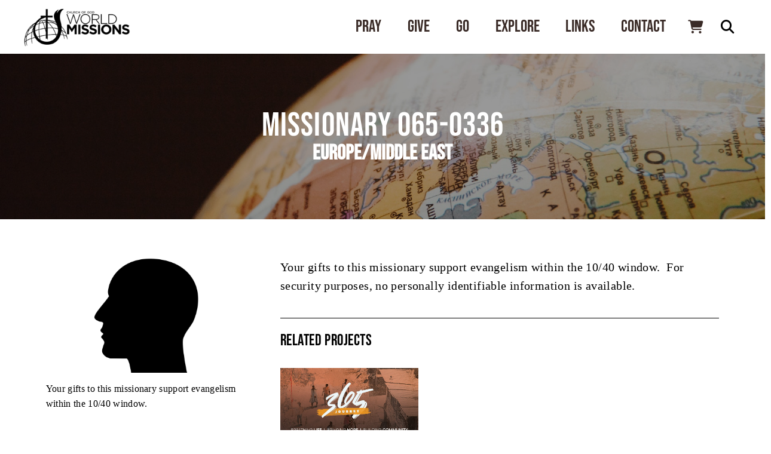

--- FILE ---
content_type: text/html; charset=UTF-8
request_url: https://www.cogwm.org/shop/0650336/
body_size: 237123
content:
<!DOCTYPE html>
<html class="no-js" lang="en-US">
<head>
<meta charset="UTF-8">
<script type="text/javascript">
/* <![CDATA[ */

//----------------------------------------------------------
//------ JAVASCRIPT HOOK FUNCTIONS FOR GRAVITY FORMS -------
//----------------------------------------------------------

if ( ! gform ) {
	document.addEventListener( 'gform_main_scripts_loaded', function() { gform.scriptsLoaded = true; } );
	document.addEventListener( 'gform/theme/scripts_loaded', function() { gform.themeScriptsLoaded = true; } );
	window.addEventListener( 'DOMContentLoaded', function() { gform.domLoaded = true; } );

	var gform = {
		domLoaded: false,
		scriptsLoaded: false,
		themeScriptsLoaded: false,
		isFormEditor: () => typeof InitializeEditor === 'function',

		/**
		 * @deprecated 2.9 the use of initializeOnLoaded in the form editor context is deprecated.
		 * @remove-in 4.0 this function will not check for gform.isFormEditor().
		 */
		callIfLoaded: function ( fn ) {
			if ( gform.domLoaded && gform.scriptsLoaded && ( gform.themeScriptsLoaded || gform.isFormEditor() ) ) {
				if ( gform.isFormEditor() ) {
					console.warn( 'The use of gform.initializeOnLoaded() is deprecated in the form editor context and will be removed in Gravity Forms 3.1.' );
				}
				fn();
				return true;
			}
			return false;
		},

		/**
		 * Call a function when all scripts are loaded
		 *
		 * @param function fn the callback function to call when all scripts are loaded
		 *
		 * @returns void
		 */
		initializeOnLoaded: function( fn ) {
			if ( ! gform.callIfLoaded( fn ) ) {
				document.addEventListener( 'gform_main_scripts_loaded', () => { gform.scriptsLoaded = true; gform.callIfLoaded( fn ); } );
				document.addEventListener( 'gform/theme/scripts_loaded', () => { gform.themeScriptsLoaded = true; gform.callIfLoaded( fn ); } );
				window.addEventListener( 'DOMContentLoaded', () => { gform.domLoaded = true; gform.callIfLoaded( fn ); } );
			}
		},

		hooks: { action: {}, filter: {} },
		addAction: function( action, callable, priority, tag ) {
			gform.addHook( 'action', action, callable, priority, tag );
		},
		addFilter: function( action, callable, priority, tag ) {
			gform.addHook( 'filter', action, callable, priority, tag );
		},
		doAction: function( action ) {
			gform.doHook( 'action', action, arguments );
		},
		applyFilters: function( action ) {
			return gform.doHook( 'filter', action, arguments );
		},
		removeAction: function( action, tag ) {
			gform.removeHook( 'action', action, tag );
		},
		removeFilter: function( action, priority, tag ) {
			gform.removeHook( 'filter', action, priority, tag );
		},
		addHook: function( hookType, action, callable, priority, tag ) {
			if ( undefined == gform.hooks[hookType][action] ) {
				gform.hooks[hookType][action] = [];
			}
			var hooks = gform.hooks[hookType][action];
			if ( undefined == tag ) {
				tag = action + '_' + hooks.length;
			}
			if( priority == undefined ){
				priority = 10;
			}

			gform.hooks[hookType][action].push( { tag:tag, callable:callable, priority:priority } );
		},
		doHook: function( hookType, action, args ) {

			// splice args from object into array and remove first index which is the hook name
			args = Array.prototype.slice.call(args, 1);

			if ( undefined != gform.hooks[hookType][action] ) {
				var hooks = gform.hooks[hookType][action], hook;
				//sort by priority
				hooks.sort(function(a,b){return a["priority"]-b["priority"]});

				hooks.forEach( function( hookItem ) {
					hook = hookItem.callable;

					if(typeof hook != 'function')
						hook = window[hook];
					if ( 'action' == hookType ) {
						hook.apply(null, args);
					} else {
						args[0] = hook.apply(null, args);
					}
				} );
			}
			if ( 'filter'==hookType ) {
				return args[0];
			}
		},
		removeHook: function( hookType, action, priority, tag ) {
			if ( undefined != gform.hooks[hookType][action] ) {
				var hooks = gform.hooks[hookType][action];
				hooks = hooks.filter( function(hook, index, arr) {
					var removeHook = (undefined==tag||tag==hook.tag) && (undefined==priority||priority==hook.priority);
					return !removeHook;
				} );
				gform.hooks[hookType][action] = hooks;
			}
		}
	};
}

/* ]]> */
</script>

<meta name="viewport" content="width=device-width, initial-scale=1.0">
<link rel="pingback" href="https://www.cogwm.org/xmlrpc.php">
<title>Missionary 065-0336 | Church of God World Missions</title>
<meta name='robots' content='max-image-preview:large' />
<link rel='dns-prefetch' href='//maxcdn.bootstrapcdn.com' />
<link rel="alternate" type="application/rss+xml" title="Church of God World Missions &raquo; Feed" href="https://www.cogwm.org/feed/" />
<link rel="alternate" type="application/rss+xml" title="Church of God World Missions &raquo; Comments Feed" href="https://www.cogwm.org/comments/feed/" />
<link rel="alternate" title="oEmbed (JSON)" type="application/json+oembed" href="https://www.cogwm.org/wp-json/oembed/1.0/embed?url=https%3A%2F%2Fwww.cogwm.org%2Fshop%2F0650336%2F" />
<link rel="alternate" title="oEmbed (XML)" type="text/xml+oembed" href="https://www.cogwm.org/wp-json/oembed/1.0/embed?url=https%3A%2F%2Fwww.cogwm.org%2Fshop%2F0650336%2F&#038;format=xml" />
<style id='wp-img-auto-sizes-contain-inline-css' type='text/css'>
img:is([sizes=auto i],[sizes^="auto," i]){contain-intrinsic-size:3000px 1500px}
/*# sourceURL=wp-img-auto-sizes-contain-inline-css */
</style>
<link rel='stylesheet' id='wc-authorize-net-cim-credit-card-checkout-block-css' href='https://www.cogwm.org/wp-content/plugins/woocommerce-gateway-authorize-net-cim/assets/css/blocks/wc-authorize-net-cim-checkout-block.css?ver=1769443387' type='text/css' media='all' />
<link rel='stylesheet' id='wc-authorize-net-cim-echeck-checkout-block-css' href='https://www.cogwm.org/wp-content/plugins/woocommerce-gateway-authorize-net-cim/assets/css/blocks/wc-authorize-net-cim-checkout-block.css?ver=1769443387' type='text/css' media='all' />
<style id='wp-emoji-styles-inline-css' type='text/css'>

	img.wp-smiley, img.emoji {
		display: inline !important;
		border: none !important;
		box-shadow: none !important;
		height: 1em !important;
		width: 1em !important;
		margin: 0 0.07em !important;
		vertical-align: -0.1em !important;
		background: none !important;
		padding: 0 !important;
	}
/*# sourceURL=wp-emoji-styles-inline-css */
</style>
<link rel='stylesheet' id='wp-block-library-css' href='https://www.cogwm.org/wp-includes/css/dist/block-library/style.css?ver=259ec2d7a090ae4377bc85a0feec42f8' type='text/css' media='all' />
<link rel='stylesheet' id='wc-blocks-style-css' href='https://www.cogwm.org/wp-content/plugins/woocommerce/assets/client/blocks/wc-blocks.css?ver=1758553984' type='text/css' media='all' />
<style id='global-styles-inline-css' type='text/css'>
:root{--wp--preset--aspect-ratio--square: 1;--wp--preset--aspect-ratio--4-3: 4/3;--wp--preset--aspect-ratio--3-4: 3/4;--wp--preset--aspect-ratio--3-2: 3/2;--wp--preset--aspect-ratio--2-3: 2/3;--wp--preset--aspect-ratio--16-9: 16/9;--wp--preset--aspect-ratio--9-16: 9/16;--wp--preset--color--black: #000000;--wp--preset--color--cyan-bluish-gray: #abb8c3;--wp--preset--color--white: #ffffff;--wp--preset--color--pale-pink: #f78da7;--wp--preset--color--vivid-red: #cf2e2e;--wp--preset--color--luminous-vivid-orange: #ff6900;--wp--preset--color--luminous-vivid-amber: #fcb900;--wp--preset--color--light-green-cyan: #7bdcb5;--wp--preset--color--vivid-green-cyan: #00d084;--wp--preset--color--pale-cyan-blue: #8ed1fc;--wp--preset--color--vivid-cyan-blue: #0693e3;--wp--preset--color--vivid-purple: #9b51e0;--wp--preset--gradient--vivid-cyan-blue-to-vivid-purple: linear-gradient(135deg,rgb(6,147,227) 0%,rgb(155,81,224) 100%);--wp--preset--gradient--light-green-cyan-to-vivid-green-cyan: linear-gradient(135deg,rgb(122,220,180) 0%,rgb(0,208,130) 100%);--wp--preset--gradient--luminous-vivid-amber-to-luminous-vivid-orange: linear-gradient(135deg,rgb(252,185,0) 0%,rgb(255,105,0) 100%);--wp--preset--gradient--luminous-vivid-orange-to-vivid-red: linear-gradient(135deg,rgb(255,105,0) 0%,rgb(207,46,46) 100%);--wp--preset--gradient--very-light-gray-to-cyan-bluish-gray: linear-gradient(135deg,rgb(238,238,238) 0%,rgb(169,184,195) 100%);--wp--preset--gradient--cool-to-warm-spectrum: linear-gradient(135deg,rgb(74,234,220) 0%,rgb(151,120,209) 20%,rgb(207,42,186) 40%,rgb(238,44,130) 60%,rgb(251,105,98) 80%,rgb(254,248,76) 100%);--wp--preset--gradient--blush-light-purple: linear-gradient(135deg,rgb(255,206,236) 0%,rgb(152,150,240) 100%);--wp--preset--gradient--blush-bordeaux: linear-gradient(135deg,rgb(254,205,165) 0%,rgb(254,45,45) 50%,rgb(107,0,62) 100%);--wp--preset--gradient--luminous-dusk: linear-gradient(135deg,rgb(255,203,112) 0%,rgb(199,81,192) 50%,rgb(65,88,208) 100%);--wp--preset--gradient--pale-ocean: linear-gradient(135deg,rgb(255,245,203) 0%,rgb(182,227,212) 50%,rgb(51,167,181) 100%);--wp--preset--gradient--electric-grass: linear-gradient(135deg,rgb(202,248,128) 0%,rgb(113,206,126) 100%);--wp--preset--gradient--midnight: linear-gradient(135deg,rgb(2,3,129) 0%,rgb(40,116,252) 100%);--wp--preset--font-size--small: 13px;--wp--preset--font-size--medium: 20px;--wp--preset--font-size--large: 36px;--wp--preset--font-size--x-large: 42px;--wp--preset--spacing--20: 0.44rem;--wp--preset--spacing--30: 0.67rem;--wp--preset--spacing--40: 1rem;--wp--preset--spacing--50: 1.5rem;--wp--preset--spacing--60: 2.25rem;--wp--preset--spacing--70: 3.38rem;--wp--preset--spacing--80: 5.06rem;--wp--preset--shadow--natural: 6px 6px 9px rgba(0, 0, 0, 0.2);--wp--preset--shadow--deep: 12px 12px 50px rgba(0, 0, 0, 0.4);--wp--preset--shadow--sharp: 6px 6px 0px rgba(0, 0, 0, 0.2);--wp--preset--shadow--outlined: 6px 6px 0px -3px rgb(255, 255, 255), 6px 6px rgb(0, 0, 0);--wp--preset--shadow--crisp: 6px 6px 0px rgb(0, 0, 0);}:where(.is-layout-flex){gap: 0.5em;}:where(.is-layout-grid){gap: 0.5em;}body .is-layout-flex{display: flex;}.is-layout-flex{flex-wrap: wrap;align-items: center;}.is-layout-flex > :is(*, div){margin: 0;}body .is-layout-grid{display: grid;}.is-layout-grid > :is(*, div){margin: 0;}:where(.wp-block-columns.is-layout-flex){gap: 2em;}:where(.wp-block-columns.is-layout-grid){gap: 2em;}:where(.wp-block-post-template.is-layout-flex){gap: 1.25em;}:where(.wp-block-post-template.is-layout-grid){gap: 1.25em;}.has-black-color{color: var(--wp--preset--color--black) !important;}.has-cyan-bluish-gray-color{color: var(--wp--preset--color--cyan-bluish-gray) !important;}.has-white-color{color: var(--wp--preset--color--white) !important;}.has-pale-pink-color{color: var(--wp--preset--color--pale-pink) !important;}.has-vivid-red-color{color: var(--wp--preset--color--vivid-red) !important;}.has-luminous-vivid-orange-color{color: var(--wp--preset--color--luminous-vivid-orange) !important;}.has-luminous-vivid-amber-color{color: var(--wp--preset--color--luminous-vivid-amber) !important;}.has-light-green-cyan-color{color: var(--wp--preset--color--light-green-cyan) !important;}.has-vivid-green-cyan-color{color: var(--wp--preset--color--vivid-green-cyan) !important;}.has-pale-cyan-blue-color{color: var(--wp--preset--color--pale-cyan-blue) !important;}.has-vivid-cyan-blue-color{color: var(--wp--preset--color--vivid-cyan-blue) !important;}.has-vivid-purple-color{color: var(--wp--preset--color--vivid-purple) !important;}.has-black-background-color{background-color: var(--wp--preset--color--black) !important;}.has-cyan-bluish-gray-background-color{background-color: var(--wp--preset--color--cyan-bluish-gray) !important;}.has-white-background-color{background-color: var(--wp--preset--color--white) !important;}.has-pale-pink-background-color{background-color: var(--wp--preset--color--pale-pink) !important;}.has-vivid-red-background-color{background-color: var(--wp--preset--color--vivid-red) !important;}.has-luminous-vivid-orange-background-color{background-color: var(--wp--preset--color--luminous-vivid-orange) !important;}.has-luminous-vivid-amber-background-color{background-color: var(--wp--preset--color--luminous-vivid-amber) !important;}.has-light-green-cyan-background-color{background-color: var(--wp--preset--color--light-green-cyan) !important;}.has-vivid-green-cyan-background-color{background-color: var(--wp--preset--color--vivid-green-cyan) !important;}.has-pale-cyan-blue-background-color{background-color: var(--wp--preset--color--pale-cyan-blue) !important;}.has-vivid-cyan-blue-background-color{background-color: var(--wp--preset--color--vivid-cyan-blue) !important;}.has-vivid-purple-background-color{background-color: var(--wp--preset--color--vivid-purple) !important;}.has-black-border-color{border-color: var(--wp--preset--color--black) !important;}.has-cyan-bluish-gray-border-color{border-color: var(--wp--preset--color--cyan-bluish-gray) !important;}.has-white-border-color{border-color: var(--wp--preset--color--white) !important;}.has-pale-pink-border-color{border-color: var(--wp--preset--color--pale-pink) !important;}.has-vivid-red-border-color{border-color: var(--wp--preset--color--vivid-red) !important;}.has-luminous-vivid-orange-border-color{border-color: var(--wp--preset--color--luminous-vivid-orange) !important;}.has-luminous-vivid-amber-border-color{border-color: var(--wp--preset--color--luminous-vivid-amber) !important;}.has-light-green-cyan-border-color{border-color: var(--wp--preset--color--light-green-cyan) !important;}.has-vivid-green-cyan-border-color{border-color: var(--wp--preset--color--vivid-green-cyan) !important;}.has-pale-cyan-blue-border-color{border-color: var(--wp--preset--color--pale-cyan-blue) !important;}.has-vivid-cyan-blue-border-color{border-color: var(--wp--preset--color--vivid-cyan-blue) !important;}.has-vivid-purple-border-color{border-color: var(--wp--preset--color--vivid-purple) !important;}.has-vivid-cyan-blue-to-vivid-purple-gradient-background{background: var(--wp--preset--gradient--vivid-cyan-blue-to-vivid-purple) !important;}.has-light-green-cyan-to-vivid-green-cyan-gradient-background{background: var(--wp--preset--gradient--light-green-cyan-to-vivid-green-cyan) !important;}.has-luminous-vivid-amber-to-luminous-vivid-orange-gradient-background{background: var(--wp--preset--gradient--luminous-vivid-amber-to-luminous-vivid-orange) !important;}.has-luminous-vivid-orange-to-vivid-red-gradient-background{background: var(--wp--preset--gradient--luminous-vivid-orange-to-vivid-red) !important;}.has-very-light-gray-to-cyan-bluish-gray-gradient-background{background: var(--wp--preset--gradient--very-light-gray-to-cyan-bluish-gray) !important;}.has-cool-to-warm-spectrum-gradient-background{background: var(--wp--preset--gradient--cool-to-warm-spectrum) !important;}.has-blush-light-purple-gradient-background{background: var(--wp--preset--gradient--blush-light-purple) !important;}.has-blush-bordeaux-gradient-background{background: var(--wp--preset--gradient--blush-bordeaux) !important;}.has-luminous-dusk-gradient-background{background: var(--wp--preset--gradient--luminous-dusk) !important;}.has-pale-ocean-gradient-background{background: var(--wp--preset--gradient--pale-ocean) !important;}.has-electric-grass-gradient-background{background: var(--wp--preset--gradient--electric-grass) !important;}.has-midnight-gradient-background{background: var(--wp--preset--gradient--midnight) !important;}.has-small-font-size{font-size: var(--wp--preset--font-size--small) !important;}.has-medium-font-size{font-size: var(--wp--preset--font-size--medium) !important;}.has-large-font-size{font-size: var(--wp--preset--font-size--large) !important;}.has-x-large-font-size{font-size: var(--wp--preset--font-size--x-large) !important;}
/*# sourceURL=global-styles-inline-css */
</style>
<style id='core-block-supports-inline-css' type='text/css'>
/**
 * Core styles: block-supports
 */

/*# sourceURL=core-block-supports-inline-css */
</style>

<style id='classic-theme-styles-inline-css' type='text/css'>
/**
 * These rules are needed for backwards compatibility.
 * They should match the button element rules in the base theme.json file.
 */
.wp-block-button__link {
	color: #ffffff;
	background-color: #32373c;
	border-radius: 9999px; /* 100% causes an oval, but any explicit but really high value retains the pill shape. */

	/* This needs a low specificity so it won't override the rules from the button element if defined in theme.json. */
	box-shadow: none;
	text-decoration: none;

	/* The extra 2px are added to size solids the same as the outline versions.*/
	padding: calc(0.667em + 2px) calc(1.333em + 2px);

	font-size: 1.125em;
}

.wp-block-file__button {
	background: #32373c;
	color: #ffffff;
	text-decoration: none;
}

/*# sourceURL=/wp-includes/css/classic-themes.css */
</style>
<link rel='stylesheet' id='wp-live-chat-support-css' href='https://www.cogwm.org/wp-content/plugins/wp-live-chat-support/public/css/wplc-plugin-public.css?ver=10.0.17' type='text/css' media='all' />
<link rel='stylesheet' id='photoswipe-css' href='https://www.cogwm.org/wp-content/plugins/woocommerce/assets/css/photoswipe/photoswipe.min.css?ver=10.4.3' type='text/css' media='all' />
<link rel='stylesheet' id='photoswipe-default-skin-css' href='https://www.cogwm.org/wp-content/plugins/woocommerce/assets/css/photoswipe/default-skin/default-skin.min.css?ver=10.4.3' type='text/css' media='all' />
<link rel='stylesheet' id='woocommerce-smallscreen-css' href='https://www.cogwm.org/wp-content/plugins/woocommerce/assets/css/woocommerce-smallscreen.css?ver=10.4.3' type='text/css' media='only screen and (max-width: 768px)' />
<style id='woocommerce-inline-inline-css' type='text/css'>
.woocommerce form .form-row .required { visibility: visible; }
/*# sourceURL=woocommerce-inline-inline-css */
</style>
<link rel='stylesheet' id='worldcountries-html5-map-style-css' href='https://www.cogwm.org/wp-content/plugins/worldcountrieshtmlmap/static/css/map.css?ver=259ec2d7a090ae4377bc85a0feec42f8' type='text/css' media='all' />
<link rel='stylesheet' id='wcsatt-css-css' href='https://www.cogwm.org/wp-content/plugins/woocommerce-all-products-for-subscriptions/assets/css/frontend/woocommerce.css?ver=6.1.0' type='text/css' media='all' />
<link rel='stylesheet' id='x-stack-css' href='https://www.cogwm.org/wp-content/themes/pro/framework/dist/css/site/stacks/integrity-light.css?ver=6.7.7' type='text/css' media='all' />
<link rel='stylesheet' id='x-woocommerce-css' href='https://www.cogwm.org/wp-content/themes/pro/framework/dist/css/site/woocommerce/integrity-light.css?ver=6.7.7' type='text/css' media='all' />
<link rel='stylesheet' id='x-child-css' href='https://www.cogwm.org/wp-content/themes/pro-child/style.css?ver=6.7.7' type='text/css' media='all' />
<link rel='stylesheet' id='sv-wc-payment-gateway-payment-form-v5_15_12-css' href='https://www.cogwm.org/wp-content/plugins/woocommerce-gateway-authorize-net-cim/vendor/skyverge/wc-plugin-framework/woocommerce/payment-gateway/assets/css/frontend/sv-wc-payment-gateway-payment-form.min.css?ver=5.15.12' type='text/css' media='all' />
<link rel='stylesheet' id='font-awesome-css' href='//maxcdn.bootstrapcdn.com/font-awesome/4.3.0/css/font-awesome.min.css?ver=4.3.0' type='text/css' media='all' />
<link rel='stylesheet' id='dkpdf-frontend-css' href='https://www.cogwm.org/wp-content/plugins/dk-pdf/build/frontend-style.css?ver=2.3.1' type='text/css' media='all' />
<link rel='stylesheet' id='wc-gravityforms-product-addons-css' href='https://www.cogwm.org/wp-content/plugins/woocommerce-gravityforms-product-addons/assets/css/frontend.css?ver=259ec2d7a090ae4377bc85a0feec42f8' type='text/css' media='all' />
<link rel='stylesheet' id='gform_basic-css' href='https://www.cogwm.org/wp-content/plugins/gravityforms/assets/css/dist/basic.min.css?ver=2.9.26' type='text/css' media='all' />
<link rel='stylesheet' id='gform_theme_components-css' href='https://www.cogwm.org/wp-content/plugins/gravityforms/assets/css/dist/theme-components.min.css?ver=2.9.26' type='text/css' media='all' />
<link rel='stylesheet' id='gform_theme-css' href='https://www.cogwm.org/wp-content/plugins/gravityforms/assets/css/dist/theme.min.css?ver=2.9.26' type='text/css' media='all' />
<style id='cs-inline-css' type='text/css'>
@media (min-width:1200px){.x-hide-xl{display:none !important;}}@media (min-width:979px) and (max-width:1199px){.x-hide-lg{display:none !important;}}@media (min-width:767px) and (max-width:978px){.x-hide-md{display:none !important;}}@media (min-width:480px) and (max-width:766px){.x-hide-sm{display:none !important;}}@media (max-width:479px){.x-hide-xs{display:none !important;}} a,h1 a:hover,h2 a:hover,h3 a:hover,h4 a:hover,h5 a:hover,h6 a:hover,.x-breadcrumb-wrap a:hover,.widget ul li a:hover,.widget ol li a:hover,.widget.widget_text ul li a,.widget.widget_text ol li a,.widget_nav_menu .current-menu-item > a,.x-accordion-heading .x-accordion-toggle:hover,.x-comment-author a:hover,.x-comment-time:hover,.x-recent-posts a:hover .h-recent-posts{color:#688a96;}a:hover,.widget.widget_text ul li a:hover,.widget.widget_text ol li a:hover,.x-twitter-widget ul li a:hover{color:#d59f86;}.woocommerce .price > .amount,.woocommerce .price > ins > .amount,.woocommerce .star-rating:before,.woocommerce .star-rating span:before,.woocommerce li.product .entry-header h3 a:hover{color:#688a96;}.rev_slider_wrapper,a.x-img-thumbnail:hover,.x-slider-container.below,.page-template-template-blank-3-php .x-slider-container.above,.page-template-template-blank-6-php .x-slider-container.above{border-color:#688a96;}.entry-thumb:before,.x-pagination span.current,.woocommerce-pagination span[aria-current],.flex-direction-nav a,.flex-control-nav a:hover,.flex-control-nav a.flex-active,.mejs-time-current,.x-dropcap,.x-skill-bar .bar,.x-pricing-column.featured h2,.h-comments-title small,.x-entry-share .x-share:hover,.x-highlight,.x-recent-posts .x-recent-posts-img:after{background-color:#688a96;}.woocommerce .onsale,.widget_price_filter .ui-slider .ui-slider-range{background-color:#688a96;}.x-nav-tabs > .active > a,.x-nav-tabs > .active > a:hover{box-shadow:inset 0 3px 0 0 #688a96;}.x-main{width:calc(72% - 2.463055%);}.x-sidebar{width:calc(100% - 2.463055% - 72%);}.x-comment-author,.x-comment-time,.comment-form-author label,.comment-form-email label,.comment-form-url label,.comment-form-rating label,.comment-form-comment label,.widget_calendar #wp-calendar caption,.widget.widget_rss li .rsswidget{font-family:"Bebas Neue",sans-serif;font-weight:400;text-transform:uppercase;}.p-landmark-sub,.p-meta,input,button,select,textarea{font-family:Garamond,Baskerville,"Baskerville Old Face","Hoefler Text","Times New Roman",serif;}.widget ul li a,.widget ol li a,.x-comment-time{color:#272727;}.woocommerce .price > .from,.woocommerce .price > del,.woocommerce p.stars span a:after{color:#272727;}.widget_text ol li a,.widget_text ul li a{color:#688a96;}.widget_text ol li a:hover,.widget_text ul li a:hover{color:#d59f86;}.comment-form-author label,.comment-form-email label,.comment-form-url label,.comment-form-rating label,.comment-form-comment label,.widget_calendar #wp-calendar th,.p-landmark-sub strong,.widget_tag_cloud .tagcloud a:hover,.widget_tag_cloud .tagcloud a:active,.entry-footer a:hover,.entry-footer a:active,.x-breadcrumbs .current,.x-comment-author,.x-comment-author a{color:#272727;}.widget_calendar #wp-calendar th{border-color:#272727;}.h-feature-headline span i{background-color:#272727;}@media (max-width:978.98px){}html{font-size:14px;}@media (min-width:479px){html{font-size:14px;}}@media (min-width:766px){html{font-size:14px;}}@media (min-width:978px){html{font-size:14px;}}@media (min-width:1199px){html{font-size:14px;}}body{font-style:normal;font-weight:400;color:#272727;background-color:rgb(255,255,255);}.w-b{font-weight:400 !important;}h1,h2,h3,h4,h5,h6,.h1,.h2,.h3,.h4,.h5,.h6,.x-text-headline{font-family:"Bebas Neue",sans-serif;font-style:normal;font-weight:400;text-transform:uppercase;}h1,.h1{letter-spacing:-0.035em;}h2,.h2{letter-spacing:-0.035em;}h3,.h3{letter-spacing:-0.035em;}h4,.h4{letter-spacing:-0.035em;}h5,.h5{letter-spacing:-0.035em;}h6,.h6{letter-spacing:-0.035em;}.w-h{font-weight:400 !important;}.x-container.width{width:88%;}.x-container.max{max-width:1200px;}.x-bar-content.x-container.width{flex-basis:88%;}.x-main.full{float:none;clear:both;display:block;width:auto;}@media (max-width:978.98px){.x-main.full,.x-main.left,.x-main.right,.x-sidebar.left,.x-sidebar.right{float:none;display:block;width:auto !important;}}.entry-header,.entry-content{font-size:1rem;}body,input,button,select,textarea{font-family:Garamond,Baskerville,"Baskerville Old Face","Hoefler Text","Times New Roman",serif;}h1,h2,h3,h4,h5,h6,.h1,.h2,.h3,.h4,.h5,.h6,h1 a,h2 a,h3 a,h4 a,h5 a,h6 a,.h1 a,.h2 a,.h3 a,.h4 a,.h5 a,.h6 a,blockquote{color:#272727;}.cfc-h-tx{color:#272727 !important;}.cfc-h-bd{border-color:#272727 !important;}.cfc-h-bg{background-color:#272727 !important;}.cfc-b-tx{color:#272727 !important;}.cfc-b-bd{border-color:#272727 !important;}.cfc-b-bg{background-color:#272727 !important;}.x-btn,.button,[type="submit"]{color:#ffffff;border-color:#688a96;background-color:#688a96;text-shadow:0 0.075em 0.075em rgba(0,0,0,0.5);border-radius:0.25em;padding:0.579em 1.105em 0.842em;font-size:19px;}.x-btn:hover,.button:hover,[type="submit"]:hover{color:#ffffff;border-color:#526c75;background-color:#526c75;text-shadow:0 0.075em 0.075em rgba(0,0,0,0.5);}.x-btn.x-btn-real,.x-btn.x-btn-real:hover{margin-bottom:0.25em;text-shadow:0 0.075em 0.075em rgba(0,0,0,0.65);}.x-btn.x-btn-real{box-shadow:0 0.25em 0 0 #a71000,0 4px 9px rgba(0,0,0,0.75);}.x-btn.x-btn-real:hover{box-shadow:0 0.25em 0 0 #a71000,0 4px 9px rgba(0,0,0,0.75);}.x-btn.x-btn-flat,.x-btn.x-btn-flat:hover{margin-bottom:0;text-shadow:0 0.075em 0.075em rgba(0,0,0,0.65);box-shadow:none;}.x-btn.x-btn-transparent,.x-btn.x-btn-transparent:hover{margin-bottom:0;border-width:3px;text-shadow:none;text-transform:uppercase;background-color:transparent;box-shadow:none;}.x-cart-notification-icon.loading{color:#545454;}.x-cart-notification:before{background-color:#000000;}.x-cart-notification-icon.added{color:#ffffff;}.x-cart-notification.added:before{background-color:#46a546;}.woocommerce-MyAccount-navigation-link a{color:#272727;}.woocommerce-MyAccount-navigation-link a:hover,.woocommerce-MyAccount-navigation-link.is-active a{color:#272727;}.cart_item .product-remove a{color:#272727;}.cart_item .product-remove a:hover{color:#272727;}.cart_item .product-name a{color:#272727;}.cart_item .product-name a:hover{color:#688a96;}.woocommerce p.stars span a{background-color:#688a96;}body .gform_wrapper .gfield_required{color:#688a96;}body .gform_wrapper h2.gsection_title,body .gform_wrapper h3.gform_title,body .gform_wrapper .top_label .gfield_label,body .gform_wrapper .left_label .gfield_label,body .gform_wrapper .right_label .gfield_label{font-weight:400;}body .gform_wrapper h2.gsection_title{letter-spacing:-0.035em!important;}body .gform_wrapper h3.gform_title{letter-spacing:-0.035em!important;}body .gform_wrapper .top_label .gfield_label,body .gform_wrapper .left_label .gfield_label,body .gform_wrapper .right_label .gfield_label{color:#272727;}body .gform_wrapper .validation_message{font-weight:400;}.bg .mejs-container,.x-video .mejs-container{position:unset !important;} @font-face{font-family:'FontAwesomePro';font-style:normal;font-weight:900;font-display:block;src:url('https://www.cogwm.org/wp-content/themes/pro/cornerstone/assets/fonts/fa-solid-900.woff2?ver=6.7.2') format('woff2'),url('https://www.cogwm.org/wp-content/themes/pro/cornerstone/assets/fonts/fa-solid-900.ttf?ver=6.7.2') format('truetype');}[data-x-fa-pro-icon]{font-family:"FontAwesomePro" !important;}[data-x-fa-pro-icon]:before{content:attr(data-x-fa-pro-icon);}[data-x-icon],[data-x-icon-o],[data-x-icon-l],[data-x-icon-s],[data-x-icon-b],[data-x-icon-sr],[data-x-icon-ss],[data-x-icon-sl],[data-x-fa-pro-icon],[class*="cs-fa-"]{display:inline-flex;font-style:normal;font-weight:400;text-decoration:inherit;text-rendering:auto;-webkit-font-smoothing:antialiased;-moz-osx-font-smoothing:grayscale;}[data-x-icon].left,[data-x-icon-o].left,[data-x-icon-l].left,[data-x-icon-s].left,[data-x-icon-b].left,[data-x-icon-sr].left,[data-x-icon-ss].left,[data-x-icon-sl].left,[data-x-fa-pro-icon].left,[class*="cs-fa-"].left{margin-right:0.5em;}[data-x-icon].right,[data-x-icon-o].right,[data-x-icon-l].right,[data-x-icon-s].right,[data-x-icon-b].right,[data-x-icon-sr].right,[data-x-icon-ss].right,[data-x-icon-sl].right,[data-x-fa-pro-icon].right,[class*="cs-fa-"].right{margin-left:0.5em;}[data-x-icon]:before,[data-x-icon-o]:before,[data-x-icon-l]:before,[data-x-icon-s]:before,[data-x-icon-b]:before,[data-x-icon-sr]:before,[data-x-icon-ss]:before,[data-x-icon-sl]:before,[data-x-fa-pro-icon]:before,[class*="cs-fa-"]:before{line-height:1;}@font-face{font-family:'FontAwesome';font-style:normal;font-weight:900;font-display:block;src:url('https://www.cogwm.org/wp-content/themes/pro/cornerstone/assets/fonts/fa-solid-900.woff2?ver=6.7.2') format('woff2'),url('https://www.cogwm.org/wp-content/themes/pro/cornerstone/assets/fonts/fa-solid-900.ttf?ver=6.7.2') format('truetype');}[data-x-icon],[data-x-icon-s],[data-x-icon][class*="cs-fa-"]{font-family:"FontAwesome" !important;font-weight:900;}[data-x-icon]:before,[data-x-icon][class*="cs-fa-"]:before{content:attr(data-x-icon);}[data-x-icon-s]:before{content:attr(data-x-icon-s);}@font-face{font-family:'FontAwesomeRegular';font-style:normal;font-weight:400;font-display:block;src:url('https://www.cogwm.org/wp-content/themes/pro/cornerstone/assets/fonts/fa-regular-400.woff2?ver=6.7.2') format('woff2'),url('https://www.cogwm.org/wp-content/themes/pro/cornerstone/assets/fonts/fa-regular-400.ttf?ver=6.7.2') format('truetype');}@font-face{font-family:'FontAwesomePro';font-style:normal;font-weight:400;font-display:block;src:url('https://www.cogwm.org/wp-content/themes/pro/cornerstone/assets/fonts/fa-regular-400.woff2?ver=6.7.2') format('woff2'),url('https://www.cogwm.org/wp-content/themes/pro/cornerstone/assets/fonts/fa-regular-400.ttf?ver=6.7.2') format('truetype');}[data-x-icon-o]{font-family:"FontAwesomeRegular" !important;}[data-x-icon-o]:before{content:attr(data-x-icon-o);}@font-face{font-family:'FontAwesomeLight';font-style:normal;font-weight:300;font-display:block;src:url('https://www.cogwm.org/wp-content/themes/pro/cornerstone/assets/fonts/fa-light-300.woff2?ver=6.7.2') format('woff2'),url('https://www.cogwm.org/wp-content/themes/pro/cornerstone/assets/fonts/fa-light-300.ttf?ver=6.7.2') format('truetype');}@font-face{font-family:'FontAwesomePro';font-style:normal;font-weight:300;font-display:block;src:url('https://www.cogwm.org/wp-content/themes/pro/cornerstone/assets/fonts/fa-light-300.woff2?ver=6.7.2') format('woff2'),url('https://www.cogwm.org/wp-content/themes/pro/cornerstone/assets/fonts/fa-light-300.ttf?ver=6.7.2') format('truetype');}[data-x-icon-l]{font-family:"FontAwesomeLight" !important;font-weight:300;}[data-x-icon-l]:before{content:attr(data-x-icon-l);}@font-face{font-family:'FontAwesomeBrands';font-style:normal;font-weight:normal;font-display:block;src:url('https://www.cogwm.org/wp-content/themes/pro/cornerstone/assets/fonts/fa-brands-400.woff2?ver=6.7.2') format('woff2'),url('https://www.cogwm.org/wp-content/themes/pro/cornerstone/assets/fonts/fa-brands-400.ttf?ver=6.7.2') format('truetype');}[data-x-icon-b]{font-family:"FontAwesomeBrands" !important;}[data-x-icon-b]:before{content:attr(data-x-icon-b);}.woocommerce .button.product_type_simple:before,.woocommerce .button.product_type_variable:before,.woocommerce .button.single_add_to_cart_button:before{font-family:"FontAwesome" !important;font-weight:900;}.widget.widget_rss li .rsswidget:before{content:"\f35d";padding-right:0.4em;font-family:"FontAwesome";} .mav-0.x-section{margin-top:0px;margin-right:0px;margin-bottom:0px;margin-left:0px;border-top-width:0;border-right-width:0;border-bottom-width:0;border-left-width:0;padding-right:0px;padding-left:0px;}.mav-1.x-section{padding-top:0px;padding-bottom:0px;z-index:1;}.mav-1 > .x-bg > .x-bg-layer-lower-image {background-image:url(https://www.cogwm.org/wp-content/uploads/2022/04/365Challenge-BG.jpg);background-repeat:no-repeat;background-position:center;background-size:cover;background-attachment:inherit;}.mav-1 > .x-bg > .x-bg-layer-upper-color {background-color:rgba(0,0,0,0.5);}.mav-2.x-section{padding-top:65px;padding-bottom:65px;z-index:auto;}.mav-3.x-row{z-index:1;padding-top:65px;padding-right:0px;padding-bottom:65px;padding-left:0px;}.mav-3 > .x-bg > .x-bg-layer-lower-image {background-image:url(https://www.cogwm.org/wp-content/uploads/2023/04/PROFILES-pexels-nastyasensei-335393.jpeg);background-repeat:no-repeat;background-position:center;background-size:cover;background-attachment:inherit;}.mav-3 > .x-bg > .x-bg-layer-upper-color {background-color:rgba(0,0,0,0.3);}.mav-5.x-row{margin-right:auto;margin-left:auto;font-size:1em;}.mav-5 > .x-row-inner{flex-direction:row;justify-content:flex-start;align-items:stretch;align-content:stretch;}.mav-5 > .x-row-inner > *{margin-top:calc(20px / 2);margin-bottom:calc(20px / 2);}.mav-6.x-row{border-top-width:0;border-right-width:0;border-bottom-width:0;border-left-width:0;}.mav-7 > .x-row-inner{margin-top:calc((20px / 2) * -1);margin-right:calc((20px / 2) * -1);margin-bottom:calc((20px / 2) * -1);margin-left:calc((20px / 2) * -1);}.mav-7 > .x-row-inner > *{margin-right:calc(20px / 2);margin-left:calc(20px / 2);}.mav-8.x-row{z-index:auto;}.mav-9.x-row{padding-top:1px;padding-right:1px;padding-bottom:1px;padding-left:1px;}.mav-9 > .x-row-inner{margin-top:calc(((20px / 2) + 1px) * -1);margin-right:calc(((50px / 2) + 1px) * -1);margin-bottom:calc(((20px / 2) + 1px) * -1);margin-left:calc(((50px / 2) + 1px) * -1);}.mav-9 > .x-row-inner > *{margin-right:calc(50px / 2);margin-left:calc(50px / 2);}.mav-a.x-row{margin-top:0px;margin-bottom:1em;}.mav-b.x-row{border-top-width:1px;border-right-width:1px;border-bottom-width:1px;border-left-width:1px;border-top-style:dotted;border-right-style:dotted;border-bottom-style:dotted;border-left-style:dotted;border-top-color:rgb(65,155,151);border-right-color:rgb(65,155,151);border-bottom-color:rgb(65,155,151);border-left-color:rgb(65,155,151);border-top-left-radius:1em;border-top-right-radius:1em;border-bottom-right-radius:1em;border-bottom-left-radius:1em;padding-top:10px;padding-right:10px;padding-bottom:10px;padding-left:10px;}.mav-c{--gap:20px;}.mav-d > .x-row-inner > *:nth-child(1n - 0) {flex-basis:calc(100% - clamp(0px,var(--gap),9999px));}.mav-e{--gap:50px;}.mav-e > .x-row-inner > *:nth-child(2n - 0) {flex-basis:calc(66.66% - clamp(0px,var(--gap),9999px));}.mav-e > .x-row-inner > *:nth-child(2n - 1) {flex-basis:calc(33.33% - clamp(0px,var(--gap),9999px));}.mav-f > .x-row-inner > *:nth-child(1n - 0) {flex-basis:calc(100% - clamp(0px,var(--gap),9999px));}.mav-g > .x-row-inner > *:nth-child(1n - 0) {flex-basis:calc(100% - clamp(0px,var(--gap),9999px));}.mav-h.x-col{z-index:1;border-top-width:0;border-right-width:0;border-bottom-width:0;border-left-width:0;font-size:1em;}.mav-i.x-col{text-align:center;}.mav-j.x-text{border-top-width:0;border-right-width:0;border-bottom-width:0;border-left-width:0;padding-top:2em;padding-right:0em;padding-bottom:2em;padding-left:0em;font-size:1em;}.mav-j.x-text .x-text-content-text-primary{font-family:"Bebas Neue",sans-serif;font-size:4em;font-style:normal;font-weight:400;line-height:1;letter-spacing:0.02em;margin-right:calc(0.02em * -1);text-align:center;text-transform:none;color:var(--tco-dcav-0);}.mav-j.x-text:hover .x-text-content-text-primary,.mav-j.x-text[class*="active"] .x-text-content-text-primary,[data-x-effect-provider*="colors"]:hover .mav-j.x-text .x-text-content-text-primary{color:var(--tco-dcav-3);}.mav-j.x-text .x-text-content-text-subheadline{margin-top:0em;font-family:"Bebas Neue",sans-serif;font-size:2.5em;font-style:normal;font-weight:bolder;line-height:1;letter-spacing:0em;text-align:center;text-transform:none;color:var(--tco-dcav-4);}.mav-j.x-text:hover .x-text-content-text-subheadline,.mav-j.x-text[class*="active"] .x-text-content-text-subheadline,[data-x-effect-provider*="colors"]:hover .mav-j.x-text .x-text-content-text-subheadline{color:var(--tco-dcav-7);}.mav-k.x-image{font-size:1em;border-top-width:0;border-right-width:0;border-bottom-width:0;border-left-width:0;}.mav-k.x-image img{aspect-ratio:auto;}.mav-l.x-image{width:100%;}.mav-l.x-image img{width:100%;}.mav-m.x-image{padding-top:0px;padding-right:0px;padding-bottom:1em;padding-left:0px;}.mav-m.x-image img{border-top-left-radius:1em;border-top-right-radius:1em;border-bottom-right-radius:1em;border-bottom-left-radius:1em;}.mav-n.x-image{max-width:250px;}.mav-o.x-image{margin-top:1em;margin-right:0px;margin-bottom:0px;margin-left:0px;}.mav-p.x-text{border-top-width:0;border-right-width:0;border-bottom-width:0;border-left-width:0;padding-top:0em;padding-right:0em;padding-left:0em;font-style:normal;letter-spacing:0.02em;text-transform:none;color:rgba(0,0,0,1);}.mav-p.x-text > :first-child{margin-top:0;}.mav-p.x-text > :last-child{margin-bottom:0;}.mav-q.x-text{padding-bottom:2em;font-size:1.15em;text-align:left;}.mav-r.x-text{font-family:Garamond,Baskerville,"Baskerville Old Face","Hoefler Text","Times New Roman",serif;font-weight:400;line-height:1.6;}.mav-s.x-text{padding-bottom:1em;font-family:"Bebas Neue",sans-serif;font-size:1.65em;font-weight:400;line-height:1.4;}.mav-t.x-text{padding-bottom:.5em;font-size:1.4em;}@media screen and (max-width:479px){.mav-e > .x-row-inner > *:nth-child(1n - 0) {flex-basis:calc(100% - clamp(0px,var(--gap),9999px));}} .e391-e12 .gform_wrapper.gravity-theme .gform_footer{padding:0;margin:0;display:none !important;}.e391-e12 span.suggested-text span.woocommerce-Price-amount.amount bdi{display:inline;} .mit4-0.x-bar{height:5em;border-top-width:0;border-right-width:0;border-bottom-width:0;border-left-width:0;font-size:18px;}.mit4-0 .x-bar-content{display:flex;flex-direction:row;justify-content:space-between;align-items:center;flex-grow:0;flex-shrink:1;flex-basis:100%;height:5em;}.mit4-0.x-bar-outer-spacers:after,.mit4-0.x-bar-outer-spacers:before{flex-basis:2em;width:2em!important;height:2em;}.mit4-0.x-bar-space{font-size:18px;height:5em;}.mit4-1.x-bar{background-color:rgb(255,255,255);z-index:1;}.mit4-1 > .x-bg > .x-bg-layer-lower-image {background-image:url(https://www.cogwm.org/wp-content/uploads/2022/04/365Challenge-BG.jpg);background-repeat:no-repeat;background-position:center;background-size:cover;background-attachment:inherit;}.mit4-2.x-bar{width:calc(100% - (0px * 2));margin-top:0px;margin-left:0px;margin-right:0px;background-color:#688a96;z-index:9999;}.mit4-3.x-bar-container{display:flex;flex-direction:row;justify-content:space-between;align-items:center;flex-grow:0;flex-shrink:1;flex-basis:auto;border-top-width:0;border-right-width:0;border-bottom-width:0;border-left-width:0;font-size:1em;z-index:1;}.mit4-4.x-bar-container{max-height:5em;}.mit4-5.x-image{font-size:1em;}.mit4-6{font-size:1em;}.mit4-7{display:flex;flex-direction:row;justify-content:space-around;align-items:stretch;align-self:stretch;flex-grow:0;flex-shrink:0;flex-basis:auto;}.mit4-7 > li,.mit4-7 > li > a{flex-grow:0;flex-shrink:1;flex-basis:auto;}.mit4-8 [data-x-toggle-collapse]{transition-duration:300ms;transition-timing-function:cubic-bezier(0.400,0.000,0.200,1.000);}.mit4-9 .x-dropdown {width:14em;font-size:16px;border-top-width:0;border-right-width:0;border-bottom-width:0;border-left-width:0;background-color:rgb(255,255,255);box-shadow:0em 0.15em 2em 0em rgba(0,0,0,0.15);transition-duration:500ms,500ms,0s;transition-timing-function:cubic-bezier(0.400,0.000,0.200,1.000);}.mit4-9 .x-dropdown:not(.x-active) {transition-delay:0s,0s,500ms;}.mit4-a {width:320px;font-size:16px;border-top-width:0;border-right-width:0;border-bottom-width:0;border-left-width:0;border-top-left-radius:2px;border-top-right-radius:2px;border-bottom-right-radius:2px;border-bottom-left-radius:2px;padding-top:1.563em;padding-right:1.563em;padding-bottom:1.563em;padding-left:1.563em;background-color:rgb(255,255,255);box-shadow:0em 0.15em 2em 0em rgba(0,0,0,0.15);transition-duration:500ms,500ms,0s;transition-timing-function:cubic-bezier(0.400,0.000,0.200,1.000);}.mit4-a:not(.x-active) {transition-delay:0s,0s,500ms;}.mit4-c.x-anchor {border-top-width:0;border-right-width:0;border-bottom-width:0;border-left-width:0;}.mit4-c.x-anchor .x-anchor-content {display:flex;flex-direction:row;align-items:center;}.mit4-e.x-anchor {font-size:1.25em;}.mit4-e.x-anchor .x-anchor-text-primary {font-size:1.25em;}.mit4-f.x-anchor .x-anchor-content {justify-content:center;}.mit4-g.x-anchor .x-anchor-content {padding-top:0.75em;padding-bottom:0.75em;}.mit4-h.x-anchor .x-anchor-content {padding-right:0.75em;padding-left:0.75em;}.mit4-j.x-anchor .x-anchor-text {margin-top:5px;margin-bottom:5px;margin-left:5px;}.mit4-k.x-anchor .x-anchor-text {margin-right:5px;}.mit4-l.x-anchor .x-anchor-text-primary {font-family:"Bebas Neue",sans-serif;font-weight:400;}.mit4-m.x-anchor .x-anchor-text-primary {font-style:normal;}.mit4-n.x-anchor .x-anchor-text-primary {line-height:1;}.mit4-o.x-anchor .x-anchor-text-primary {color:#3a2b27;}.mit4-o.x-anchor:hover .x-anchor-text-primary,.mit4-o.x-anchor[class*="active"] .x-anchor-text-primary,[data-x-effect-provider*="colors"]:hover .mit4-o.x-anchor .x-anchor-text-primary {color:#688a96;}.mit4-p.x-anchor {font-size:1em;}.mit4-q.x-anchor .x-anchor-content {justify-content:flex-start;}.mit4-q.x-anchor .x-anchor-text-primary {font-family:inherit;font-weight:inherit;color:rgba(0,0,0,1);}.mit4-q.x-anchor:hover .x-anchor-text-primary,.mit4-q.x-anchor[class*="active"] .x-anchor-text-primary,[data-x-effect-provider*="colors"]:hover .mit4-q.x-anchor .x-anchor-text-primary {color:rgba(0,0,0,0.5);}.mit4-r.x-anchor .x-anchor-text {margin-right:auto;}.mit4-s.x-anchor .x-anchor-text-primary {font-size:1em;}.mit4-t.x-anchor .x-anchor-sub-indicator {margin-top:5px;margin-right:5px;margin-bottom:5px;margin-left:5px;}.mit4-u.x-anchor .x-anchor-sub-indicator {font-size:1em;}.mit4-v.x-anchor .x-anchor-sub-indicator {color:rgba(0,0,0,1);}.mit4-v.x-anchor:hover .x-anchor-sub-indicator,.mit4-v.x-anchor[class*="active"] .x-anchor-sub-indicator,[data-x-effect-provider*="colors"]:hover .mit4-v.x-anchor .x-anchor-sub-indicator {color:rgba(0,0,0,0.5);}.mit4-w.x-anchor {width:3em;height:3em;}.mit4-w.x-anchor .x-graphic {margin-top:5px;margin-right:5px;margin-bottom:5px;margin-left:5px;}.mit4-w.x-anchor .x-graphic-icon {font-size:1.25em;width:auto;border-top-width:0;border-right-width:0;border-bottom-width:0;border-left-width:0;}.mit4-w.x-anchor .x-toggle-burger {width:10em;margin-top:3em;margin-right:0;margin-bottom:3em;margin-left:0;}.mit4-w.x-anchor .x-toggle-burger-bun-t {transform:translate3d(0,calc(3em * -1),0);}.mit4-w.x-anchor .x-toggle-burger-bun-b {transform:translate3d(0,3em,0);}.mit4-x.x-anchor .x-graphic-icon {color:rgba(0,0,0,1);}.mit4-x.x-anchor:hover .x-graphic-icon,.mit4-x.x-anchor[class*="active"] .x-graphic-icon,[data-x-effect-provider*="colors"]:hover .mit4-x.x-anchor .x-graphic-icon {color:rgba(0,0,0,0.5);}.mit4-x.x-anchor .x-toggle-burger {font-size:3px;}.mit4-y.x-anchor .x-toggle {color:#3a2b27;}.mit4-y.x-anchor:hover .x-toggle,.mit4-y.x-anchor[class*="active"] .x-toggle,[data-x-effect-provider*="colors"]:hover .mit4-y.x-anchor .x-toggle {color:#688a96;}.mit4-z.x-anchor {margin-top:2px;margin-right:0px;margin-bottom:2px;margin-left:0px;border-top-left-radius:4px;border-top-right-radius:4px;border-bottom-right-radius:4px;border-bottom-left-radius:4px;}.mit4-z.x-anchor .x-anchor-content {padding-top:1em;padding-bottom:1em;}.mit4-z.x-anchor .x-anchor-text-primary {font-size:1.75em;letter-spacing:0.05em;margin-right:calc(0.05em * -1);text-align:left;color:rgb(255,255,255);}.mit4-z.x-anchor .x-anchor-sub-indicator {font-size:1.5em;color:rgb(255,255,255);}.mit4-10.x-anchor {background-color:#d59f8600;}.mit4-11.x-anchor .x-anchor-content {padding-right:1.25em;padding-left:1.25em;}.mit4-12.x-anchor:hover,.mit4-12.x-anchor[class*="active"],[data-x-effect-provider*="colors"]:hover .mit4-12.x-anchor {background-color:#d59f86;}.mit4-13.x-anchor {background-color:transparent;}.mit4-14.x-anchor .x-anchor-text-primary {line-height:1.4;letter-spacing:0.02em;margin-right:calc(0.02em * -1);}.mit4-15.x-anchor .x-anchor-text-primary {color:rgb(255,255,255);}.mit4-16.x-anchor .x-anchor-sub-indicator {color:rgba(0,0,0,0.5);}.mit4-16.x-anchor:hover .x-anchor-sub-indicator,.mit4-16.x-anchor[class*="active"] .x-anchor-sub-indicator,[data-x-effect-provider*="colors"]:hover .mit4-16.x-anchor .x-anchor-sub-indicator {color:rgb(0,0,0);}.mit4-17 .buttons .x-anchor {width:47.5%;border-top-width:1px;border-right-width:1px;border-bottom-width:1px;border-left-width:1px;border-top-style:solid;border-right-style:solid;border-bottom-style:solid;border-left-style:solid;border-top-color:rgba(0,0,0,0.065);border-right-color:rgba(0,0,0,0.065);border-bottom-color:rgba(0,0,0,0.065);border-left-color:rgba(0,0,0,0.065);border-top-left-radius:0.5em;border-top-right-radius:0.5em;border-bottom-right-radius:0.5em;border-bottom-left-radius:0.5em;font-size:0.75em;background-color:rgb(245,245,245);box-shadow:0em 0.15em 0.5em 0em rgba(0,0,0,0.25);}.mit4-17 .buttons .x-anchor .x-anchor-content {padding-top:0.75em;padding-right:1.25em;padding-bottom:0.75em;padding-left:1.25em;}.mit4-17 .buttons .x-anchor .x-anchor-text {margin-top:5px;margin-right:5px;margin-bottom:5px;margin-left:5px;}.mit4-17 .buttons .x-anchor .x-anchor-text-primary {font-family:"Bebas Neue",sans-serif;font-size:1em;font-style:normal;font-weight:400;line-height:1;letter-spacing:0.15em;margin-right:calc(0.15em * -1);text-align:center;text-transform:uppercase;color:rgb(255,255,255);}.mit4-18.x-anchor .x-graphic-icon {color:#3a2b27;}.mit4-19.x-anchor:hover .x-graphic-icon,.mit4-19.x-anchor[class*="active"] .x-graphic-icon,[data-x-effect-provider*="colors"]:hover .mit4-19.x-anchor .x-graphic-icon {color:#688a96;}.mit4-1a.x-anchor .x-toggle {color:rgba(0,0,0,1);}.mit4-1a.x-anchor:hover .x-toggle,.mit4-1a.x-anchor[class*="active"] .x-toggle,[data-x-effect-provider*="colors"]:hover .mit4-1a.x-anchor .x-toggle {color:rgba(0,0,0,0.5);}.mit4-1a.x-anchor .x-toggle-burger {font-size:2px;}.mit4-1b.x-anchor {width:100%;border-top-left-radius:0.35em;border-top-right-radius:0.35em;border-bottom-right-radius:0.35em;border-bottom-left-radius:0.35em;box-shadow:0em 0.15em 0.65em 0em rgba(0,0,0,0.25);}.mit4-1b.x-anchor .x-anchor-content {padding-top:0.575em;padding-right:0.85em;padding-bottom:0.575em;padding-left:0.85em;}.mit4-1c.x-anchor {background-color:#688a967d;}.mit4-1c.x-anchor:hover,.mit4-1c.x-anchor[class*="active"],[data-x-effect-provider*="colors"]:hover .mit4-1c.x-anchor {background-color:#688a96e0;}.mit4-1d.x-anchor .x-anchor-text-primary {font-size:1.65em;}.mit4-1e.x-anchor {margin-top:0.8em;margin-right:0em;margin-bottom:0em;margin-left:0em;}.mit4-1e.x-anchor .x-anchor-text {margin-top:3px;margin-right:3px;margin-bottom:3px;margin-left:3px;}.mit4-1e.x-anchor .x-anchor-text-primary {font-size:1.05em;}.mit4-1f.x-anchor {background-color:#688a96;}.mit4-1f.x-anchor:hover,.mit4-1f.x-anchor[class*="active"],[data-x-effect-provider*="colors"]:hover .mit4-1f.x-anchor {background-color:#688a96e6;}.mit4-1g.x-anchor .x-graphic-icon {color:rgb(0,0,0);}.mit4-1h.x-anchor:hover .x-anchor-text-primary,.mit4-1h.x-anchor[class*="active"] .x-anchor-text-primary,[data-x-effect-provider*="colors"]:hover .mit4-1h.x-anchor .x-anchor-text-primary {color:#ef980f;}.mit4-1i.x-anchor .x-toggle {color:rgb(255,255,255);}.mit4-1i.x-anchor:hover .x-toggle,.mit4-1i.x-anchor[class*="active"] .x-toggle,[data-x-effect-provider*="colors"]:hover .mit4-1i.x-anchor .x-toggle {color:rgb(65,155,151);}.mit4-1j.x-anchor:hover,.mit4-1j.x-anchor[class*="active"],[data-x-effect-provider*="colors"]:hover .mit4-1j.x-anchor {background-color:#688a96;}.mit4-1k.x-anchor:hover,.mit4-1k.x-anchor[class*="active"],[data-x-effect-provider*="colors"]:hover .mit4-1k.x-anchor {background-color:rgb(65,155,151);}.mit4-1l.x-anchor .x-graphic-icon {color:rgb(255,255,255);}.mit4-1l.x-anchor:hover .x-graphic-icon,.mit4-1l.x-anchor[class*="active"] .x-graphic-icon,[data-x-effect-provider*="colors"]:hover .mit4-1l.x-anchor .x-graphic-icon {color:#ef980f;}.mit4-1m.x-anchor {background-color:rgb(33,125,224);}.mit4-1m.x-anchor:hover,.mit4-1m.x-anchor[class*="active"],[data-x-effect-provider*="colors"]:hover .mit4-1m.x-anchor {background-color:rgba(33,125,224,0.9);}.mit4-1n{font-size:16px;transition-duration:500ms;}.mit4-1n .x-off-canvas-bg{transition-duration:500ms;transition-timing-function:cubic-bezier(0.400,0.000,0.200,1.000);}.mit4-1n .x-off-canvas-close{width:calc(1em * 2.5);height:calc(1em * 2.5);font-size:1.5em;color:rgb(255,255,255);transition-duration:0.3s,500ms,500ms;transition-timing-function:ease-in-out,cubic-bezier(0.400,0.000,0.200,1.000),cubic-bezier(0.400,0.000,0.200,1.000);}.mit4-1n .x-off-canvas-content{display:flex;flex-direction:column;justify-content:flex-start;align-items:stretch;width:100%;max-width:24em;border-top-width:0;border-right-width:0;border-bottom-width:0;border-left-width:0;background-color:rgb(255,255,255);box-shadow:0em 0em 2em 0em rgba(0,0,0,0.25);transition-duration:500ms;transition-timing-function:cubic-bezier(0.400,0.000,0.200,1.000);}.mit4-1o .x-off-canvas-close:focus,.mit4-1o .x-off-canvas-close:hover{color:#ef980f;}.mit4-1p .x-off-canvas-close:focus,.mit4-1p .x-off-canvas-close:hover{color:rgb(65,155,151);}.mit4-1q{display:flex;flex-direction:column;justify-content:flex-start;align-items:stretch;flex-shrink:0;flex-basis:auto;border-top-width:0;border-right-width:0;border-bottom-width:0;border-left-width:0;padding-top:2.25em;padding-right:2.25em;padding-bottom:1.75em;padding-left:2.25em;font-size:1em;aspect-ratio:auto;}.mit4-1r{flex-grow:0;background-color:#688a96;}.mit4-1s{flex-grow:1;background-color:rgba(0,0,0,0.09);}.mit4-1t{width:100%;max-width:21em;height:auto;margin-right:auto;margin-bottom:0em;margin-left:auto;border-top-width:0;border-right-width:0;border-bottom-width:0;border-left-width:0;border-top-left-radius:100em;border-top-right-radius:100em;border-bottom-right-radius:100em;border-bottom-left-radius:100em;background-color:rgb(255,255,255);box-shadow:0em 0.15em 0.5em 0em rgba(0,0,0,0.15);}.mit4-1t.x-search-focused{border-top-left-radius:100em;border-top-right-radius:100em;border-bottom-right-radius:100em;border-bottom-left-radius:100em;}.mit4-1t .x-search-input{order:2;margin-top:0px;margin-right:0px;margin-bottom:0px;margin-left:0px;font-family:"Bebas Neue",sans-serif;font-size:1.4em;font-style:normal;font-weight:400;line-height:1.4;letter-spacing:0.02em;color:rgba(0,0,0,0.5);}.mit4-1t.x-search-has-content .x-search-input{color:rgba(0,0,0,1);}.mit4-1t .x-search-btn-submit{order:1;width:1em;height:1em;margin-top:1em;margin-right:0.64em;margin-bottom:1em;margin-left:1em;border-top-width:0;border-right-width:0;border-bottom-width:0;border-left-width:0;font-size:1em;color:rgba(0,0,0,1);}.mit4-1t .x-search-btn-clear{order:3;width:1em;height:1em;margin-top:1em;margin-right:1em;margin-bottom:1em;margin-left:0.64em;border-top-width:0;border-right-width:0;border-bottom-width:0;border-left-width:0;color:rgb(255,255,255);font-size:1em;}.mit4-1u{margin-top:1em;font-size:calc(10px + 1vmin);}.mit4-1v .x-search-btn-clear:focus,.mit4-1v .x-search-btn-clear:hover{color:#688a96;}.mit4-1w{margin-top:0em;font-size:calc(10px + 4vmin);}.mit4-1x .x-search-btn-clear:focus,.mit4-1x .x-search-btn-clear:hover{color:#ef980f;}.mit4-1y.x-text{margin-top:0em;margin-right:0em;margin-left:0em;border-top-width:0;border-right-width:0;border-bottom-width:0;border-left-width:0;}.mit4-1y.x-text .x-text-content-text-primary{font-family:"Bebas Neue",sans-serif;font-style:normal;font-weight:400;line-height:1.4;}.mit4-1z.x-text{margin-bottom:0.8em;font-size:1em;}.mit4-1z.x-text .x-text-content-text-primary{font-size:0.8em;letter-spacing:0.185em;margin-right:calc(0.185em * -1);text-transform:uppercase;color:rgba(0,0,0,0.33);}.mit4-20.x-text{margin-bottom:0.512em;font-size:1.563em;}.mit4-20.x-text .x-text-content-text-primary{font-size:1em;letter-spacing:0.02em;margin-right:calc(0.02em * -1);text-transform:none;color:rgba(0,0,0,1);}.mit4-21 li.empty{line-height:1;color:rgba(0,0,0,1);}.mit4-21 .cart_list{order:1;}.mit4-21 .mini_cart_item{margin-top:0px;margin-right:0px;margin-bottom:10px;margin-left:0px;border-top-width:1px;border-right-width:0px;border-bottom-width:0px;border-left-width:0px;border-top-style:solid;border-right-style:solid;border-bottom-style:solid;border-left-style:solid;border-top-color:rgba(0,0,0,0.065);border-right-color:transparent;border-bottom-color:transparent;border-left-color:transparent;padding-top:15px;padding-right:15px;padding-bottom:15px;padding-left:15px;background-color:transparent;}.mit4-21 .mini_cart_item:hover{background-color:transparent;}.mit4-21 .mini_cart_item img{width:50px;margin-right:15px;border-top-left-radius:5px;border-top-right-radius:5px;border-bottom-right-radius:5px;border-bottom-left-radius:5px;box-shadow:0em 0.15em 1em 0em rgba(0,0,0,0.05);}.rtl .mit4-21 .mini_cart_item img{margin-left:15px;margin-right:0;}.mit4-21 .mini_cart_item a{font-family:"Bebas Neue",sans-serif;font-size:1.15em;font-style:normal;font-weight:400;line-height:1;letter-spacing:0.02em;color:rgba(0,0,0,1);}.mit4-21 .mini_cart_item a:focus,.mit4-21 .mini_cart_item a:hover{color:rgba(0,0,0,0.5);}.mit4-21 .mini_cart_item .remove{width:calc(1em * 1);margin-left:15px;}.rtl .mit4-21 .mini_cart_item .remove{margin-left:0;margin-right:15px;}.mit4-21 .mini_cart_item .quantity{font-family:Garamond,Baskerville,"Baskerville Old Face","Hoefler Text","Times New Roman",serif;font-size:0em;font-style:normal;font-weight:400;line-height:1.9;letter-spacing:0.02em;color:rgba(0,0,0,1);}.mit4-21 .total{order:2;border-top-width:1px;border-right-width:0px;border-bottom-width:1px;border-left-width:0px;border-top-style:solid;border-right-style:solid;border-bottom-style:solid;border-left-style:solid;border-top-color:rgba(0,0,0,0.065);border-right-color:transparent;border-bottom-color:rgba(0,0,0,0.065);border-left-color:transparent;padding-top:10px;padding-right:0px;padding-bottom:10px;padding-left:0px;font-family:"Bebas Neue",sans-serif;font-size:1.25em;font-style:normal;font-weight:400;line-height:1.4;letter-spacing:0.02em;text-align:center;color:rgba(0,0,0,1);}.mit4-21 .buttons{order:3;justify-content:space-between;margin-top:15px;margin-right:0px;margin-bottom:0px;margin-left:0px;border-top-width:0;border-right-width:0;border-bottom-width:0;border-left-width:0;}.mit4-22{transition-duration:500ms,0s;transition-timing-function:cubic-bezier(0.400,0.000,0.200,1.000);}.mit4-22 .x-modal-content-scroll-area{font-size:16px;padding-top:0;padding-right:calc(2em * 3);padding-bottom:0;padding-left:calc(2em * 3);}.mit4-22:not(.x-active){transition-delay:0s,500ms;}.mit4-22 .x-modal-bg{background-color:rgba(0,0,0,0.88);}.mit4-22 .x-modal-close{width:calc(1em * 3);height:calc(1em * 3);font-size:2em;color:rgb(255,255,255);}.mit4-22 .x-modal-content{border-top-width:0;border-right-width:0;border-bottom-width:0;border-left-width:0;transition-duration:500ms;transition-timing-function:cubic-bezier(0.400,0.000,0.200,1.000);}.mit4-23 .x-modal-close:focus,.mit4-23 .x-modal-close:hover{color:#688a96;}.mit4-24 .x-modal-close:focus,.mit4-24 .x-modal-close:hover{color:#ef980f;} .e24376-e14 .woocommerce-mini-cart__buttons .wc-forward{background-color:rgb(33,125,224) !important;border:rgb(33,125,224);}.e24376-e14 .woocommerce-mini-cart__buttons .checkout.wc-forward{background-color:rgba(33,125,224) !important;border:rgb(33,125,224);}.e24376-e14 .woocommerce-mini-cart__buttons .wc-forward:hover{background-color:rgba(33,125,224,0.9) !important;border:rgb(33,125,224);}.e24376-e14 .woocommerce-mini-cart__buttons .checkout.wc-forward:hover{background-color:rgba(33,125,224,0.9) !important;border:rgb(33,125,224);}.e24376-e17 .woocommerce-mini-cart__buttons .wc-forward{background-color:rgb(33,125,224) !important;border:rgb(33,125,224);}.e24376-e17 .woocommerce-mini-cart__buttons .checkout.wc-forward{background-color:rgba(33,125,224) !important;border:rgb(33,125,224);}.e24376-e17 .woocommerce-mini-cart__buttons .wc-forward:hover{background-color:rgba(33,125,224,0.9) !important;border:rgb(33,125,224);}.e24376-e17 .woocommerce-mini-cart__buttons .checkout.wc-forward:hover{background-color:rgba(33,125,224,0.9) !important;border:rgb(33,125,224);}.e24376-e35 .woocommerce-mini-cart__buttons .wc-forward{background-color:rgb(33,125,224) !important;border:rgb(33,125,224);}.e24376-e35 .woocommerce-mini-cart__buttons .checkout.wc-forward{background-color:rgba(33,125,224) !important;border:rgb(33,125,224);}.e24376-e35 .woocommerce-mini-cart__buttons .wc-forward:hover{background-color:rgba(33,125,224,0.9) !important;border:rgb(33,125,224);}.e24376-e35 .woocommerce-mini-cart__buttons .checkout.wc-forward:hover{background-color:rgba(33,125,224,0.9) !important;border:rgb(33,125,224);}.e24376-e38 .woocommerce-mini-cart__buttons .wc-forward{background-color:rgb(33,125,224) !important;border:rgb(33,125,224);}.e24376-e38 .woocommerce-mini-cart__buttons .checkout.wc-forward{background-color:rgba(33,125,224) !important;border:rgb(33,125,224);}.e24376-e38 .woocommerce-mini-cart__buttons .wc-forward:hover{background-color:rgba(33,125,224,0.9) !important;border:rgb(33,125,224);}.e24376-e38 .woocommerce-mini-cart__buttons .checkout.wc-forward:hover{background-color:rgba(33,125,224,0.9) !important;border:rgb(33,125,224);} .mm-0.x-bar{height:auto;padding-right:0rem;padding-left:0rem;border-top-width:0;border-right-width:0;border-bottom-width:0;border-left-width:0;font-size:1rem;background-color:#3a2b27;z-index:9999;}.mm-0 .x-bar-content{display:flex;align-items:center;flex-wrap:wrap;align-content:center;flex-grow:0;flex-shrink:1;flex-basis:100%;height:auto;}.mm-0.x-bar-outer-spacers:after,.mm-0.x-bar-outer-spacers:before{flex-basis:2rem;width:2rem!important;height:2rem;}.mm-0.x-bar-space{font-size:1rem;}.mm-1.x-bar{padding-top:1rem;padding-bottom:1rem;}.mm-1 .x-bar-content{flex-direction:row;justify-content:space-between;}.mm-2.x-bar{padding-top:2em;padding-bottom:1em;}.mm-2 .x-bar-content{flex-direction:column;justify-content:center;}.mm-3.x-bar-container{display:flex;align-items:center;border-top-width:0;border-right-width:0;border-bottom-width:0;border-left-width:0;font-size:1em;z-index:1;}.mm-4.x-bar-container{flex-direction:row;}.mm-5.x-bar-container{justify-content:flex-start;flex-grow:1;flex-basis:18rem;padding-right:2rem;}.mm-6.x-bar-container{flex-shrink:1;}.mm-7.x-bar-container{margin-top:0rem;margin-right:-0.25rem;margin-bottom:0rem;margin-left:-0.25rem;padding-top:0.5rem;padding-bottom:0.5rem;padding-left:0rem;}.mm-8.x-bar-container{justify-content:space-between;flex-shrink:0;padding-right:0rem;}.mm-9.x-bar-container{flex-grow:0;flex-basis:auto;}.mm-a.x-bar-container{justify-content:center;}.mm-b.x-bar-container{flex-direction:column;}.mm-c.x-image{font-size:1em;border-top-width:0;border-right-width:0;border-bottom-width:0;border-left-width:0;}.mm-c.x-image img{aspect-ratio:auto;}.mm-d.x-image{padding-top:0px;padding-right:20px;padding-bottom:0px;padding-left:0px;}.mm-f.x-text{border-top-width:0;border-right-width:0;border-bottom-width:0;border-left-width:0;font-style:normal;letter-spacing:0em;text-transform:none;}.mm-f.x-text > :first-child{margin-top:0;}.mm-f.x-text > :last-child{margin-bottom:0;}.mm-g.x-text{font-size:1em;}.mm-h.x-text{font-family:Garamond,Baskerville,"Baskerville Old Face","Hoefler Text","Times New Roman",serif;font-weight:400;line-height:1.4;color:rgb(255,255,255);}.mm-i.x-text{text-align:left;}.mm-j.x-text{font-family:inherit;font-weight:inherit;line-height:inherit;color:rgba(0,0,0,1);}.mm-k.x-text{padding-top:2em;padding-right:0em;padding-bottom:1em;padding-left:0em;font-size:1.25em;text-align:center;}.mm-l.x-anchor {width:2em;height:2em;margin-top:0rem;margin-right:0.25rem;margin-bottom:0rem;margin-left:0.25rem;border-top-width:0;border-right-width:0;border-bottom-width:0;border-left-width:0;border-top-left-radius:100em;border-top-right-radius:100em;border-bottom-right-radius:100em;border-bottom-left-radius:100em;font-size:1em;background-color:rgba(255,255,255,1);}.mm-l.x-anchor .x-anchor-content {display:flex;flex-direction:row;justify-content:center;align-items:center;}.mm-l.x-anchor .x-graphic {margin-top:5px;margin-right:5px;margin-bottom:5px;margin-left:5px;}.mm-l.x-anchor .x-graphic-icon {font-size:1em;width:auto;color:rgba(0,0,0,1);border-top-width:0;border-right-width:0;border-bottom-width:0;border-left-width:0;}.mm-m.x-anchor:hover .x-graphic-icon,.mm-m.x-anchor[class*="active"] .x-graphic-icon,[data-x-effect-provider*="colors"]:hover .mm-m.x-anchor .x-graphic-icon {color:#3b5998;}.mm-n.x-anchor:hover .x-graphic-icon,.mm-n.x-anchor[class*="active"] .x-graphic-icon,[data-x-effect-provider*="colors"]:hover .mm-n.x-anchor .x-graphic-icon {color:#bc2a8d;}.mm-o.x-anchor:hover .x-graphic-icon,.mm-o.x-anchor[class*="active"] .x-graphic-icon,[data-x-effect-provider*="colors"]:hover .mm-o.x-anchor .x-graphic-icon {color:#1da1f2;}.mm-p.x-anchor:hover .x-graphic-icon,.mm-p.x-anchor[class*="active"] .x-graphic-icon,[data-x-effect-provider*="colors"]:hover .mm-p.x-anchor .x-graphic-icon {color:#86c9ef;}.mm-q.x-anchor:hover .x-graphic-icon,.mm-q.x-anchor[class*="active"] .x-graphic-icon,[data-x-effect-provider*="colors"]:hover .mm-q.x-anchor .x-graphic-icon {color:rgb(255,0,0);} body .gform_wrapper .gform_body .gfield_label{font-size:1.4em;}body .gform_wrapper .gform_body input{font-size:1.4em;}body .gfield_required .gfield_required_text{color:red;}body .gform_wrapper .gform_footer input[type=submit]{text-shadow:none;font-family:"Bebas Neue",display;font-size:1.4em;font-weight:400;}body .button.gform_button_select_files{text-shadow:none;font-family:"Bebas Neue",display;font-size:1.4em;font-weight:400;}.single_add_to_cart_button,.single_add_to_cart_button:hover{width:100%;text-shadow:none;font-family:"Bebas Neue",display;font-size:1.4em;line-height:1.6em;letter-spacing:0.02em;padding:0.575em 0.85em;border-radius:0.35em;box-shadow:0 0.15 0.65 0 rgba(0,0,0,0.25);}.gfield_consent_label{display:inline}.gform_wrapper.gravity-theme .field_description_above .gfield_description{font-size:1.2em;letter-spacing:0.02em;line-height:1.6em;}.gform_wrapper.gravity-theme .gfield_consent_description{border:none;padding:none;margin:none;}.gform_submission_error{line-height:1.6em;letter-spacing:0.02em;}.reset_variations{font-size:1.2em;line-height:1.6em;letter-spacing:0.02em;}.single_variation_wrap input{width:auto;}.single_variation_wrap input.nyp-input{width:100%;}div.woocommerce-variation-price span.price span.woocommerce-Price-amount bdi{display:none;}.product .nyp label,.wcopc .product-item .nyp label{font-size:1.2em;}select{width:100%;font-size:1.4em;letter-spacing:0.02em;line-height:1.6em;}label{font-size:1.4em;letter-spacing:0.02em;line-height:1.6em;margin-bottom:.5em;}.woocommerce-Price-amount bdi{font-size:1em;}.nyp{font-family:"Garamond",display;font-size:1.2em;letter-spacing:0.02em;line-height:1.6em;}p.minimum-price.nyp-terms{font-size:0.8em;}dt.variation-Churchcredit,dd.variation-Churchcredit,dt.variation-HonorMemoriam,dd.variation-HonorMemoriam,dt.variation-Honor,dd.variation-Honor{display:none;}dl.variation{margin:0;}dd p{margin-bottom:0;}label[for=pa_donation]{display:none;}[class*=woocommerce] .price>.amount,[class*=woocommerce] .price>ins>.amount{display:none;}label[for=nyp-1],label[for=nyp-2],.product .nyp label{font-size:1em;}body .gform_wrapper .gform_body .gfield_label{font-size:1.25em;}.gform_wrapper.gravity-theme{margin-top:5px;margin-bottom:5px;}span.suggested-text{margin:5px 0 5px 0;padding:5px 0 5px 0;}@media screen and (max-width:767px){.x-tabs-list li,.x-tabs-list ul,.x-tabs-list li button{display:block !important;flex:none;width:100%;}.x-tabs-list li{width:100% !important;text-align:center !important;}}[class*=woocommerce] .entry-wrap{padding:0px !important }dl.variation{float:left;margin:20px 0 0 0;}.woocommerce-cart-form,.cart-collaterals{display:none;}
/*# sourceURL=cs-inline-css */
</style>
<script type="text/javascript" src="https://www.cogwm.org/wp-includes/js/jquery/jquery.js?ver=3.7.1" id="jquery-core-js"></script>
<script type="text/javascript" src="https://www.cogwm.org/wp-includes/js/jquery/jquery-migrate.js?ver=3.4.1" id="jquery-migrate-js"></script>
<script type="text/javascript" src="https://www.cogwm.org/wp-content/plugins/woocommerce/assets/js/jquery-blockui/jquery.blockUI.js?ver=2.7.0-wc.10.4.3" id="wc-jquery-blockui-js" defer="defer" data-wp-strategy="defer"></script>
<script type="text/javascript" id="wc-add-to-cart-js-extra">
/* <![CDATA[ */
var wc_add_to_cart_params = {"ajax_url":"/wp-admin/admin-ajax.php","wc_ajax_url":"/?wc-ajax=%%endpoint%%","i18n_view_cart":"View cart","cart_url":"https://www.cogwm.org/give/cart/","is_cart":"","cart_redirect_after_add":"yes"};
//# sourceURL=wc-add-to-cart-js-extra
/* ]]> */
</script>
<script type="text/javascript" src="https://www.cogwm.org/wp-content/plugins/woocommerce/assets/js/frontend/add-to-cart.js?ver=10.4.3" id="wc-add-to-cart-js" defer="defer" data-wp-strategy="defer"></script>
<script type="text/javascript" src="https://www.cogwm.org/wp-content/plugins/woocommerce/assets/js/zoom/jquery.zoom.js?ver=1.7.21-wc.10.4.3" id="wc-zoom-js" defer="defer" data-wp-strategy="defer"></script>
<script type="text/javascript" src="https://www.cogwm.org/wp-content/plugins/woocommerce/assets/js/flexslider/jquery.flexslider.js?ver=2.7.2-wc.10.4.3" id="wc-flexslider-js" defer="defer" data-wp-strategy="defer"></script>
<script type="text/javascript" src="https://www.cogwm.org/wp-content/plugins/woocommerce/assets/js/photoswipe/photoswipe.js?ver=4.1.1-wc.10.4.3" id="wc-photoswipe-js" defer="defer" data-wp-strategy="defer"></script>
<script type="text/javascript" src="https://www.cogwm.org/wp-content/plugins/woocommerce/assets/js/photoswipe/photoswipe-ui-default.js?ver=4.1.1-wc.10.4.3" id="wc-photoswipe-ui-default-js" defer="defer" data-wp-strategy="defer"></script>
<script type="text/javascript" id="wc-single-product-js-extra">
/* <![CDATA[ */
var wc_single_product_params = {"i18n_required_rating_text":"Please select a rating","i18n_rating_options":["1 of 5 stars","2 of 5 stars","3 of 5 stars","4 of 5 stars","5 of 5 stars"],"i18n_product_gallery_trigger_text":"View full-screen image gallery","review_rating_required":"yes","flexslider":{"rtl":false,"animation":"slide","smoothHeight":true,"directionNav":false,"controlNav":"thumbnails","slideshow":false,"animationSpeed":500,"animationLoop":false,"allowOneSlide":false},"zoom_enabled":"1","zoom_options":[],"photoswipe_enabled":"1","photoswipe_options":{"shareEl":false,"closeOnScroll":false,"history":false,"hideAnimationDuration":0,"showAnimationDuration":0},"flexslider_enabled":"1"};
//# sourceURL=wc-single-product-js-extra
/* ]]> */
</script>
<script type="text/javascript" src="https://www.cogwm.org/wp-content/plugins/woocommerce/assets/js/frontend/single-product.js?ver=10.4.3" id="wc-single-product-js" defer="defer" data-wp-strategy="defer"></script>
<script type="text/javascript" src="https://www.cogwm.org/wp-content/plugins/woocommerce/assets/js/js-cookie/js.cookie.js?ver=2.1.4-wc.10.4.3" id="wc-js-cookie-js" defer="defer" data-wp-strategy="defer"></script>
<script type="text/javascript" id="woocommerce-js-extra">
/* <![CDATA[ */
var woocommerce_params = {"ajax_url":"/wp-admin/admin-ajax.php","wc_ajax_url":"/?wc-ajax=%%endpoint%%","i18n_password_show":"Show password","i18n_password_hide":"Hide password"};
//# sourceURL=woocommerce-js-extra
/* ]]> */
</script>
<script type="text/javascript" src="https://www.cogwm.org/wp-content/plugins/woocommerce/assets/js/frontend/woocommerce.js?ver=10.4.3" id="woocommerce-js" defer="defer" data-wp-strategy="defer"></script>
<script type="text/javascript" id="wc-cart-fragments-js-extra">
/* <![CDATA[ */
var wc_cart_fragments_params = {"ajax_url":"/wp-admin/admin-ajax.php","wc_ajax_url":"/?wc-ajax=%%endpoint%%","cart_hash_key":"wc_cart_hash_70ff4fe0b966c5d3fc822debb1dd48eb","fragment_name":"wc_fragments_70ff4fe0b966c5d3fc822debb1dd48eb","request_timeout":"5000"};
//# sourceURL=wc-cart-fragments-js-extra
/* ]]> */
</script>
<script type="text/javascript" src="https://www.cogwm.org/wp-content/plugins/woocommerce/assets/js/frontend/cart-fragments.js?ver=10.4.3" id="wc-cart-fragments-js" defer="defer" data-wp-strategy="defer"></script>
<script type="text/javascript" defer='defer' src="https://www.cogwm.org/wp-content/plugins/gravityforms/js/jquery.json.js?ver=2.9.26" id="gform_json-js"></script>
<script type="text/javascript" id="gform_gravityforms-js-extra">
/* <![CDATA[ */
var gf_global = {"gf_currency_config":{"name":"U.S. Dollar","symbol_left":"$","symbol_right":"","symbol_padding":"","thousand_separator":",","decimal_separator":".","decimals":2,"code":"USD"},"base_url":"https://www.cogwm.org/wp-content/plugins/gravityforms","number_formats":[],"spinnerUrl":"https://www.cogwm.org/wp-content/plugins/gravityforms/images/spinner.svg","version_hash":"451ce4f4c35690027ac6dd1f9f26aff9","strings":{"newRowAdded":"New row added.","rowRemoved":"Row removed","formSaved":"The form has been saved.  The content contains the link to return and complete the form."}};
var gform_i18n = {"datepicker":{"days":{"monday":"Mo","tuesday":"Tu","wednesday":"We","thursday":"Th","friday":"Fr","saturday":"Sa","sunday":"Su"},"months":{"january":"January","february":"February","march":"March","april":"April","may":"May","june":"June","july":"July","august":"August","september":"September","october":"October","november":"November","december":"December"},"firstDay":0,"iconText":"Select date"}};
var gf_legacy_multi = {"8":""};
var gform_gravityforms = {"strings":{"invalid_file_extension":"This type of file is not allowed. Must be one of the following:","delete_file":"Delete this file","in_progress":"in progress","file_exceeds_limit":"File exceeds size limit","illegal_extension":"This type of file is not allowed.","max_reached":"Maximum number of files reached","unknown_error":"There was a problem while saving the file on the server","currently_uploading":"Please wait for the uploading to complete","cancel":"Cancel","cancel_upload":"Cancel this upload","cancelled":"Cancelled","error":"Error","message":"Message"},"vars":{"images_url":"https://www.cogwm.org/wp-content/plugins/gravityforms/images"}};
//# sourceURL=gform_gravityforms-js-extra
/* ]]> */
</script>
<script type="text/javascript" id="gform_gravityforms-js-before">
/* <![CDATA[ */
//# sourceURL=gform_gravityforms-js-before
/* ]]> */
</script>
<script type="text/javascript" defer='defer' src="https://www.cogwm.org/wp-content/plugins/gravityforms/js/gravityforms.js?ver=2.9.26" id="gform_gravityforms-js"></script>
<script type="text/javascript" id="gform_conditional_logic-js-extra">
/* <![CDATA[ */
var gf_legacy = {"is_legacy":""};
//# sourceURL=gform_conditional_logic-js-extra
/* ]]> */
</script>
<script type="text/javascript" defer='defer' src="https://www.cogwm.org/wp-content/plugins/gravityforms/js/conditional_logic.js?ver=2.9.26" id="gform_conditional_logic-js"></script>
<script type="text/javascript" defer='defer' src="https://www.cogwm.org/wp-content/plugins/gravityforms/assets/js/dist/utils.min.js?ver=48a3755090e76a154853db28fc254681" id="gform_gravityforms_utils-js"></script>
<script type="text/javascript" src="https://www.cogwm.org/wp-content/plugins/woocommerce/assets/js/accounting/accounting.js?ver=0.4.2" id="wc-accounting-js"></script>
<script type="text/javascript" id="accounting-js-extra">
/* <![CDATA[ */
var accounting_params = {"mon_decimal_point":"."};
//# sourceURL=accounting-js-extra
/* ]]> */
</script>
<script type="text/javascript" id="wc-gravityforms-product-addons-js-extra">
/* <![CDATA[ */
var wc_gravityforms_params = {"currency_format_num_decimals":"2","currency_format_symbol":"$","currency_format_decimal_sep":".","currency_format_thousand_sep":",","currency_format":"%s%v","prices":{"14837":5,"14839":5,"14840":10,"14841":20,"14842":50,"14843":100,"14844":5},"price_suffix":{"14837":""},"use_ajax":{"14837":false},"use_anchors":"1","initialize_file_uploader":""};
//# sourceURL=wc-gravityforms-product-addons-js-extra
/* ]]> */
</script>
<script type="text/javascript" src="https://www.cogwm.org/wp-content/plugins/woocommerce-gravityforms-product-addons/assets/js/gravityforms-product-addons.js?ver=3.6.8" id="wc-gravityforms-product-addons-js"></script>
<link rel="https://api.w.org/" href="https://www.cogwm.org/wp-json/" /><link rel="alternate" title="JSON" type="application/json" href="https://www.cogwm.org/wp-json/wp/v2/product/14837" /><link rel="canonical" href="https://www.cogwm.org/shop/0650336/" />
<link rel='shortlink' href='https://www.cogwm.org/?p=14837' />
<style type="text/css">dd ul.bulleted {  float:none;clear:both; }</style><meta name="viewport" content="width=device-width, initial-scale=1.0, maximum-scale=1.0, user-scalable=0" />
	<noscript><style>.woocommerce-product-gallery{ opacity: 1 !important; }</style></noscript>
	<link rel="icon" href="https://www.cogwm.org/wp-content/uploads/2022/07/siteicon-100x100.jpg" sizes="32x32" />
<link rel="icon" href="https://www.cogwm.org/wp-content/uploads/2022/07/siteicon-300x300.jpg" sizes="192x192" />
<link rel="apple-touch-icon" href="https://www.cogwm.org/wp-content/uploads/2022/07/siteicon-300x300.jpg" />
<meta name="msapplication-TileImage" content="https://www.cogwm.org/wp-content/uploads/2022/07/siteicon-300x300.jpg" />
<link rel="stylesheet" href="//fonts.bunny.net/css?family=Bebas+Neue:400%7CBebas+Neue:400,400i&#038;subset=latin,latin-ext&#038;display=auto" type="text/css" media="all" crossorigin="anonymous" data-x-google-fonts/></head>
<body class="wp-singular product-template-default single single-product postid-14837 wp-theme-pro wp-child-theme-pro-child theme-pro woocommerce woocommerce-page woocommerce-no-js x-integrity x-integrity-light x-child-theme-active x-full-width-layout-active pro-v6_7_7">

  
  
  <div id="x-root" class="x-root">

    
    <div id="x-site" class="x-site site">

      <header class="x-masthead" role="banner">
        <div class="x-bar x-bar-top x-bar-h x-bar-relative x-bar-outer-spacers e24376-e1 mit4-0 mit4-1" data-x-bar="{&quot;id&quot;:&quot;e24376-e1&quot;,&quot;region&quot;:&quot;top&quot;,&quot;height&quot;:&quot;5em&quot;}"><div class="e24376-e1 x-bar-content"><div class="x-bar-container e24376-e2 mit4-3 mit4-4"><a class="x-image e24376-e3 mit4-5 x-image-preserve-ratio" style="height: 100%; max-height: 120px;" href="/"><img src="https://www.cogwm.org/wp-content/uploads/2022/07/cogwm-logo-black.png" width="250" height="120" alt="COGWM Logo" loading="lazy"></a></div><div class="x-bar-container e24376-e4 mit4-3"><ul class="x-menu-first-level x-menu x-menu-inline x-hide-md x-hide-sm x-hide-xs e24376-e5 mit4-6 mit4-7 mit4-9" data-x-hoverintent="{&quot;interval&quot;:50,&quot;timeout&quot;:500,&quot;sensitivity&quot;:9}"><li class="menu-item menu-item-type-post_type menu-item-object-page menu-item-16454" id="menu-item-16454"><a class="x-anchor x-anchor-menu-item mit4-b mit4-c mit4-d mit4-e mit4-f mit4-g mit4-h mit4-i mit4-j mit4-k mit4-l mit4-m mit4-n mit4-o" tabindex="0" href="https://www.cogwm.org/pray/"><div class="x-anchor-content"><div class="x-anchor-text"><span class="x-anchor-text-primary">Pray</span></div></div></a></li><li class="menu-item menu-item-type-post_type menu-item-object-page menu-item-18795" id="menu-item-18795"><a class="x-anchor x-anchor-menu-item mit4-b mit4-c mit4-d mit4-e mit4-f mit4-g mit4-h mit4-i mit4-j mit4-k mit4-l mit4-m mit4-n mit4-o" tabindex="0" href="https://www.cogwm.org/give/"><div class="x-anchor-content"><div class="x-anchor-text"><span class="x-anchor-text-primary">Give</span></div></div></a></li><li class="menu-item menu-item-type-post_type menu-item-object-page menu-item-47" id="menu-item-47"><a class="x-anchor x-anchor-menu-item mit4-b mit4-c mit4-d mit4-e mit4-f mit4-g mit4-h mit4-i mit4-j mit4-k mit4-l mit4-m mit4-n mit4-o" tabindex="0" href="https://www.cogwm.org/go/"><div class="x-anchor-content"><div class="x-anchor-text"><span class="x-anchor-text-primary">Go</span></div></div></a></li><li class="menu-item menu-item-type-post_type menu-item-object-page menu-item-45" id="menu-item-45"><a class="x-anchor x-anchor-menu-item mit4-b mit4-c mit4-d mit4-e mit4-f mit4-g mit4-h mit4-i mit4-j mit4-k mit4-l mit4-m mit4-n mit4-o" tabindex="0" href="https://www.cogwm.org/explore/"><div class="x-anchor-content"><div class="x-anchor-text"><span class="x-anchor-text-primary">Explore</span></div></div></a></li><li class="menu-item menu-item-type-custom menu-item-object-custom menu-item-32016" id="menu-item-32016"><a class="x-anchor x-anchor-menu-item mit4-b mit4-c mit4-d mit4-e mit4-f mit4-g mit4-h mit4-i mit4-j mit4-k mit4-l mit4-m mit4-n mit4-o" tabindex="0" href="/links/"><div class="x-anchor-content"><div class="x-anchor-text"><span class="x-anchor-text-primary">Links</span></div></div></a></li><li class="menu-item menu-item-type-post_type menu-item-object-page menu-item-98" id="menu-item-98"><a class="x-anchor x-anchor-menu-item mit4-b mit4-c mit4-d mit4-e mit4-f mit4-g mit4-h mit4-i mit4-j mit4-k mit4-l mit4-m mit4-n mit4-o" tabindex="0" href="https://www.cogwm.org/contact/"><div class="x-anchor-content"><div class="x-anchor-text"><span class="x-anchor-text-primary">Contact</span></div></div></a></li></ul><div class="x-anchor x-anchor-toggle has-graphic x-hide-lg x-hide-xl e24376-e6 mit4-b mit4-c mit4-d mit4-f mit4-i mit4-p mit4-w mit4-x mit4-y" tabindex="0" role="button" data-x-toggle="1" data-x-toggleable="e24376-e6" data-x-toggle-overlay="1" aria-controls="e24376-e6-off-canvas" aria-expanded="false" aria-haspopup="true" aria-label="Toggle Off Canvas Content"><div class="x-anchor-content"><span class="x-graphic" aria-hidden="true">
<span class="x-toggle x-toggle-burger x-graphic-child x-graphic-toggle" aria-hidden="true">

  
    <span class="x-toggle-burger-bun-t" data-x-toggle-anim="x-bun-t-1"></span>
    <span class="x-toggle-burger-patty" data-x-toggle-anim="x-patty-1"></span>
    <span class="x-toggle-burger-bun-b" data-x-toggle-anim="x-bun-b-1"></span>

  
</span></span></div></div><div class="x-anchor x-anchor-toggle has-graphic x-hide-md x-hide-sm x-hide-xs e24376-e15 mit4-b mit4-c mit4-d mit4-f mit4-i mit4-p mit4-w mit4-18 mit4-19 mit4-1a" tabindex="0" role="button" data-x-toggle="1" data-x-toggleable="e24376-e15" aria-controls="e24376-e15-dropdown" aria-expanded="false" aria-haspopup="true" aria-label="Toggle Dropdown Content"><div class="x-anchor-content"><span class="x-graphic" aria-hidden="true"><i class="x-icon x-graphic-child x-graphic-icon x-graphic-primary" aria-hidden="true" data-x-icon-s="&#xf07a;"></i></span></div></div><div class="x-anchor x-anchor-toggle has-graphic x-hide-md x-hide-sm x-hide-xs e24376-e20 mit4-b mit4-c mit4-d mit4-f mit4-i mit4-p mit4-w mit4-19 mit4-1a mit4-1g" tabindex="0" role="button" data-x-toggle="1" data-x-toggleable="e24376-e20" data-x-toggle-overlay="1" aria-controls="e24376-e20-modal" aria-expanded="false" aria-haspopup="true" aria-label="Toggle Modal Content"><div class="x-anchor-content"><span class="x-graphic" aria-hidden="true"><i class="x-icon x-graphic-child x-graphic-icon x-graphic-primary" aria-hidden="true" data-x-icon-s="&#xf002;"></i></span></div></div></div></div></div><div class="x-bar x-bar-top x-bar-h x-bar-absolute x-bar-is-sticky x-bar-is-initially-hidden x-bar-outer-spacers e24376-e22 mit4-0 mit4-2" data-x-bar="{&quot;id&quot;:&quot;e24376-e22&quot;,&quot;region&quot;:&quot;top&quot;,&quot;height&quot;:&quot;5em&quot;,&quot;hideInitially&quot;:true,&quot;scrollOffset&quot;:true,&quot;triggerOffset&quot;:&quot;0&quot;,&quot;triggerSelector&quot;:&quot;#body&quot;,&quot;shrink&quot;:&quot;1&quot;,&quot;slideEnabled&quot;:true}"><div class="e24376-e22 x-bar-content"><div class="x-bar-container e24376-e23 mit4-3 mit4-4"><a class="x-image e24376-e24 mit4-5 x-image-preserve-ratio" style="height: 100%; max-height: 120px;" href="/"><img src="https://www.cogwm.org/wp-content/uploads/2022/04/cogwm-logo-white.png" width="250" height="120" alt="COGWM Logo" loading="lazy"></a></div><div class="x-bar-container e24376-e25 mit4-3"><ul class="x-menu-first-level x-menu x-menu-inline x-hide-md x-hide-sm x-hide-xs e24376-e26 mit4-6 mit4-7 mit4-9" data-x-hoverintent="{&quot;interval&quot;:50,&quot;timeout&quot;:500,&quot;sensitivity&quot;:9}"><li class="menu-item menu-item-type-post_type menu-item-object-page menu-item-16454"><a class="x-anchor x-anchor-menu-item mit4-b mit4-c mit4-d mit4-e mit4-f mit4-g mit4-h mit4-i mit4-j mit4-k mit4-l mit4-m mit4-n mit4-t mit4-u mit4-v mit4-15 mit4-1h" tabindex="0" href="https://www.cogwm.org/pray/"><div class="x-anchor-content"><div class="x-anchor-text"><span class="x-anchor-text-primary">Pray</span></div><i class="x-anchor-sub-indicator" data-x-skip-scroll="true" aria-hidden="true" data-x-icon-s="&#xf107;"></i></div></a></li><li class="menu-item menu-item-type-post_type menu-item-object-page menu-item-18795"><a class="x-anchor x-anchor-menu-item mit4-b mit4-c mit4-d mit4-e mit4-f mit4-g mit4-h mit4-i mit4-j mit4-k mit4-l mit4-m mit4-n mit4-t mit4-u mit4-v mit4-15 mit4-1h" tabindex="0" href="https://www.cogwm.org/give/"><div class="x-anchor-content"><div class="x-anchor-text"><span class="x-anchor-text-primary">Give</span></div><i class="x-anchor-sub-indicator" data-x-skip-scroll="true" aria-hidden="true" data-x-icon-s="&#xf107;"></i></div></a></li><li class="menu-item menu-item-type-post_type menu-item-object-page menu-item-47"><a class="x-anchor x-anchor-menu-item mit4-b mit4-c mit4-d mit4-e mit4-f mit4-g mit4-h mit4-i mit4-j mit4-k mit4-l mit4-m mit4-n mit4-t mit4-u mit4-v mit4-15 mit4-1h" tabindex="0" href="https://www.cogwm.org/go/"><div class="x-anchor-content"><div class="x-anchor-text"><span class="x-anchor-text-primary">Go</span></div><i class="x-anchor-sub-indicator" data-x-skip-scroll="true" aria-hidden="true" data-x-icon-s="&#xf107;"></i></div></a></li><li class="menu-item menu-item-type-post_type menu-item-object-page menu-item-45"><a class="x-anchor x-anchor-menu-item mit4-b mit4-c mit4-d mit4-e mit4-f mit4-g mit4-h mit4-i mit4-j mit4-k mit4-l mit4-m mit4-n mit4-t mit4-u mit4-v mit4-15 mit4-1h" tabindex="0" href="https://www.cogwm.org/explore/"><div class="x-anchor-content"><div class="x-anchor-text"><span class="x-anchor-text-primary">Explore</span></div><i class="x-anchor-sub-indicator" data-x-skip-scroll="true" aria-hidden="true" data-x-icon-s="&#xf107;"></i></div></a></li><li class="menu-item menu-item-type-custom menu-item-object-custom menu-item-32016"><a class="x-anchor x-anchor-menu-item mit4-b mit4-c mit4-d mit4-e mit4-f mit4-g mit4-h mit4-i mit4-j mit4-k mit4-l mit4-m mit4-n mit4-t mit4-u mit4-v mit4-15 mit4-1h" tabindex="0" href="/links/"><div class="x-anchor-content"><div class="x-anchor-text"><span class="x-anchor-text-primary">Links</span></div><i class="x-anchor-sub-indicator" data-x-skip-scroll="true" aria-hidden="true" data-x-icon-s="&#xf107;"></i></div></a></li><li class="menu-item menu-item-type-post_type menu-item-object-page menu-item-98"><a class="x-anchor x-anchor-menu-item mit4-b mit4-c mit4-d mit4-e mit4-f mit4-g mit4-h mit4-i mit4-j mit4-k mit4-l mit4-m mit4-n mit4-t mit4-u mit4-v mit4-15 mit4-1h" tabindex="0" href="https://www.cogwm.org/contact/"><div class="x-anchor-content"><div class="x-anchor-text"><span class="x-anchor-text-primary">Contact</span></div><i class="x-anchor-sub-indicator" data-x-skip-scroll="true" aria-hidden="true" data-x-icon-s="&#xf107;"></i></div></a></li></ul><div class="x-anchor x-anchor-toggle has-graphic x-hide-lg x-hide-xl e24376-e27 mit4-b mit4-c mit4-d mit4-f mit4-i mit4-p mit4-w mit4-x mit4-1i" tabindex="0" role="button" data-x-toggle="1" data-x-toggleable="e24376-e27" data-x-toggle-overlay="1" aria-controls="e24376-e27-off-canvas" aria-expanded="false" aria-haspopup="true" aria-label="Toggle Off Canvas Content"><div class="x-anchor-content"><span class="x-graphic" aria-hidden="true">
<span class="x-toggle x-toggle-burger x-graphic-child x-graphic-toggle" aria-hidden="true">

  
    <span class="x-toggle-burger-bun-t" data-x-toggle-anim="x-bun-t-1"></span>
    <span class="x-toggle-burger-patty" data-x-toggle-anim="x-patty-1"></span>
    <span class="x-toggle-burger-bun-b" data-x-toggle-anim="x-bun-b-1"></span>

  
</span></span></div></div><div class="x-anchor x-anchor-toggle has-graphic x-hide-md x-hide-sm x-hide-xs e24376-e36 mit4-b mit4-c mit4-d mit4-f mit4-i mit4-p mit4-w mit4-1a mit4-1l" tabindex="0" role="button" data-x-toggle="1" data-x-toggleable="e24376-e36" aria-controls="e24376-e36-dropdown" aria-expanded="false" aria-haspopup="true" aria-label="Toggle Dropdown Content"><div class="x-anchor-content"><span class="x-graphic" aria-hidden="true"><i class="x-icon x-graphic-child x-graphic-icon x-graphic-primary" aria-hidden="true" data-x-icon-s="&#xf07a;"></i></span></div></div><div class="x-anchor x-anchor-toggle has-graphic x-hide-md x-hide-sm x-hide-xs e24376-e41 mit4-b mit4-c mit4-d mit4-f mit4-i mit4-p mit4-w mit4-1a mit4-1l" tabindex="0" role="button" data-x-toggle="1" data-x-toggleable="e24376-e41" data-x-toggle-overlay="1" aria-controls="e24376-e41-modal" aria-expanded="false" aria-haspopup="true" aria-label="Toggle Modal Content"><div class="x-anchor-content"><span class="x-graphic" aria-hidden="true"><i class="x-icon x-graphic-child x-graphic-icon x-graphic-primary" aria-hidden="true" data-x-icon-s="&#xf002;"></i></span></div></div></div></div></div>      </header>
<main class="x-layout x-layout-single" role="main"><div id="product-14837" class="has-subscription-plans has-post-thumbnail product type-product post-14837 status-publish instock product_cat-missionaries product_cat-europe-missionaries sold-individually shipping-taxable purchasable product-type-variable nyp-product nyp-variable-product"><div class="entry-wrap"><div class="entry-content"><div class="x-section e391-e1 mav-0 mav-1"><div class="x-row e391-e2-v0 mav-3 mav-4 mav-5 mav-6 mav-7 mav-c mav-d"><div class="x-bg" aria-hidden="true"><div class="x-bg-layer-lower-image"></div><div class="x-bg-layer-upper-color"></div></div><div class="x-row-inner"><div class="x-col e391-e2-v1 mav-h"><div style="--tco-dcav-0:rgb(255, 255, 255);--tco-dcav-3:rgb(255, 255, 255);--tco-dcav-4:rgb(255, 255, 255);--tco-dcav-7:rgb(255, 255, 255);" class="x-text x-text-headline e391-e2-v2-v0 mav-j"><div class="x-text-content"><div class="x-text-content-text"><h1 class="x-text-content-text-primary">Missionary 065-0336</h1>
<span class="x-text-content-text-subheadline">Europe/Middle East</span></div></div></div></div></div></div></div><div class="x-section e391-e3 mav-0 mav-2"><div class="x-row x-container max width e391-e4 mav-4 mav-5 mav-6 mav-8 mav-9 mav-e"><div class="x-row-inner"><div class="x-col e391-e5 mav-h"><span class="x-image e391-e6 mav-k mav-l mav-m"><img src="https://www.cogwm.org/wp-content/uploads/2022/12/Avatar8.jpg" alt="Image" loading="lazy"></span><div class="x-text x-content e391-e7 mav-p mav-q mav-r">Your gifts to this missionary support evangelism within the 10/40 window.</div><div class="x-row e391-e8 mav-5 mav-7 mav-8 mav-a mav-b mav-c mav-f"><div class="x-row-inner"><div class="x-col e391-e9 mav-h"><div class="x-text x-content e391-e10 mav-p mav-s"><strong>Missionary #:</strong> 065-0336</div><div class="x-wc-add-to-cart-form e391-e12 mav-u">
<form class="variations_form cart" action="https://www.cogwm.org/shop/0650336/" method="post" enctype='multipart/form-data' data-product_id="14837" data-product_variations="[{&quot;attributes&quot;:{&quot;attribute_pa_donation&quot;:&quot;5-00&quot;},&quot;availability_html&quot;:&quot;&quot;,&quot;backorders_allowed&quot;:false,&quot;dimensions&quot;:{&quot;length&quot;:&quot;&quot;,&quot;width&quot;:&quot;&quot;,&quot;height&quot;:&quot;&quot;},&quot;dimensions_html&quot;:&quot;N\/A&quot;,&quot;display_price&quot;:5,&quot;display_regular_price&quot;:5,&quot;image&quot;:{&quot;title&quot;:&quot;Avatar8&quot;,&quot;caption&quot;:&quot;&quot;,&quot;url&quot;:&quot;https:\/\/www.cogwm.org\/wp-content\/uploads\/2022\/12\/Avatar8.jpg&quot;,&quot;alt&quot;:&quot;Avatar8&quot;,&quot;src&quot;:&quot;https:\/\/www.cogwm.org\/wp-content\/uploads\/2022\/12\/Avatar8-600x338.jpg&quot;,&quot;srcset&quot;:&quot;https:\/\/www.cogwm.org\/wp-content\/uploads\/2022\/12\/Avatar8-600x338.jpg 600w, https:\/\/www.cogwm.org\/wp-content\/uploads\/2022\/12\/Avatar8-900x506.jpg 900w, https:\/\/www.cogwm.org\/wp-content\/uploads\/2022\/12\/Avatar8-300x168.jpg 300w, https:\/\/www.cogwm.org\/wp-content\/uploads\/2022\/12\/Avatar8-768x432.jpg 768w, https:\/\/www.cogwm.org\/wp-content\/uploads\/2022\/12\/Avatar8-1536x864.jpg 1536w, https:\/\/www.cogwm.org\/wp-content\/uploads\/2022\/12\/Avatar8-100x56.jpg 100w, https:\/\/www.cogwm.org\/wp-content\/uploads\/2022\/12\/Avatar8-1200x675.jpg 1200w, https:\/\/www.cogwm.org\/wp-content\/uploads\/2022\/12\/Avatar8.jpg 1920w&quot;,&quot;sizes&quot;:&quot;(max-width: 600px) 100vw, 600px&quot;,&quot;full_src&quot;:&quot;https:\/\/www.cogwm.org\/wp-content\/uploads\/2022\/12\/Avatar8.jpg&quot;,&quot;full_src_w&quot;:1920,&quot;full_src_h&quot;:1080,&quot;gallery_thumbnail_src&quot;:&quot;https:\/\/www.cogwm.org\/wp-content\/uploads\/2022\/12\/Avatar8-100x100.jpg&quot;,&quot;gallery_thumbnail_src_w&quot;:100,&quot;gallery_thumbnail_src_h&quot;:100,&quot;thumb_src&quot;:&quot;https:\/\/www.cogwm.org\/wp-content\/uploads\/2022\/12\/Avatar8-300x300.jpg&quot;,&quot;thumb_src_w&quot;:300,&quot;thumb_src_h&quot;:300,&quot;src_w&quot;:600,&quot;src_h&quot;:338},&quot;image_id&quot;:14838,&quot;is_downloadable&quot;:false,&quot;is_in_stock&quot;:true,&quot;is_purchasable&quot;:true,&quot;is_sold_individually&quot;:&quot;yes&quot;,&quot;is_virtual&quot;:true,&quot;max_qty&quot;:1,&quot;min_qty&quot;:1,&quot;price_html&quot;:&quot;&lt;span class=\&quot;price\&quot;&gt;&lt;span class=\&quot;woocommerce-Price-amount amount\&quot;&gt;&lt;bdi&gt;&lt;span class=\&quot;woocommerce-Price-currencySymbol\&quot;&gt;&amp;#36;&lt;\/span&gt;5.00&lt;\/bdi&gt;&lt;\/span&gt;&lt;\/span&gt;&quot;,&quot;sku&quot;:&quot;&quot;,&quot;variation_description&quot;:&quot;&quot;,&quot;variation_id&quot;:14839,&quot;variation_is_active&quot;:true,&quot;variation_is_visible&quot;:true,&quot;weight&quot;:&quot;&quot;,&quot;weight_html&quot;:&quot;N\/A&quot;,&quot;satt_price_html&quot;:&quot;&lt;span class=\&quot;price\&quot;&gt;&lt;span class=\&quot;woocommerce-Price-amount amount\&quot;&gt;&lt;bdi&gt;&lt;span class=\&quot;woocommerce-Price-currencySymbol\&quot;&gt;&amp;#36;&lt;\/span&gt;5.00&lt;\/bdi&gt;&lt;\/span&gt;&lt;\/span&gt;&quot;,&quot;satt_options_html&quot;:&quot;\n&lt;div class=\&quot;wcsatt-options-wrapper wcsatt-options-wrapper-grouped wcsatt-options-wrapper-radio closed wcsatt-options-wrapper--variation\&quot; data-sign_up_text=\&quot;Add recurring gift\&quot; &gt;\n\t&lt;div class=\&quot;wcsatt-options-product-prompt wcsatt-options-product-prompt-grouped wcsatt-options-product-prompt-radio wcsatt-options-product-prompt--visible\&quot; data-prompt_type=\&quot;radio\&quot;&gt;\n\t\t\n&lt;div class=\&quot;wcsatt-options-prompt-text\&quot;&gt;\n&lt;span class=\&quot;wcsatt-options-prompt-text-label\&quot;&gt;How would you like to give?&lt;\/span&gt;&lt;\/div&gt;\n\n&lt;fieldset class=\&quot;wcsatt-options-prompt-fieldset\&quot;&gt;\n\t&lt;legend class=\&quot;screen-reader-text\&quot;&gt;Choose purchase type&lt;\/legend&gt;\n\t&lt;ul class=\&quot;wcsatt-options-prompt-radios\&quot;&gt;\n\t\t&lt;li class=\&quot;wcsatt-options-prompt-radio\&quot;&gt;\n\t\t\t&lt;label class=\&quot;wcsatt-options-prompt-label wcsatt-options-prompt-label-one-time\&quot;&gt;\n\t\t\t\t&lt;input class=\&quot;wcsatt-options-prompt-action-input\&quot; type=\&quot;radio\&quot; name=\&quot;subscribe-to-action-input\&quot; value=\&quot;no\&quot; \/&gt;\n\t\t\t\t&lt;span class=\&quot;wcsatt-options-prompt-action\&quot;&gt;Give one time&lt;\/span&gt;\n\t\t\t&lt;\/label&gt;\n\t\t&lt;\/li&gt;\n\t\t&lt;li class=\&quot;wcsatt-options-prompt-radio\&quot;&gt;\n\t\t\t&lt;label class=\&quot;wcsatt-options-prompt-label wcsatt-options-prompt-label-subscription\&quot;&gt;\n\t\t\t\t&lt;input class=\&quot;wcsatt-options-prompt-action-input\&quot; type=\&quot;radio\&quot; name=\&quot;subscribe-to-action-input\&quot; value=\&quot;yes\&quot; \/&gt;\n\t\t\t\t&lt;span class=\&quot;wcsatt-options-prompt-action\&quot;&gt;Recurring gift of &lt;span class=\&quot;price subscription-price\&quot;&gt;&lt;span class=\&quot;woocommerce-Price-amount amount\&quot;&gt;&lt;span class=\&quot;woocommerce-Price-currencySymbol\&quot;&gt;&amp;#036;&lt;\/span&gt;5.00&lt;\/span&gt; &lt;span class=\&quot;subscription-details\&quot;&gt; \/ month&lt;\/span&gt;&lt;\/span&gt;&lt;\/span&gt;\n\t\t\t&lt;\/label&gt;\n\t\t&lt;\/li&gt;\n\t&lt;\/ul&gt;\n&lt;\/fieldset&gt;\n\t&lt;\/div&gt;\n\t&lt;div class=\&quot;wcsatt-options-product-wrapper\&quot; style=\&quot;display:none;\&quot;&gt;\n\t\t\t\t\t\t\t\t\t\t\t\t\t\t\t\t\t\t\t&lt;label class=\&quot;wcsatt-options-product-dropdown-label\&quot; for=\&quot;wcsatt-options-product-dropdown-14837\&quot;&gt;Renew:&lt;\/label&gt;\n\t\t\t\t\t\t\t\t\t\t\t\t\t\t\t\t\t\t\t\t&lt;select class=\&quot;wcsatt-options-product-dropdown\&quot; id=\&quot;wcsatt-options-product-dropdown-14837\&quot; name=\&quot;convert_to_sub_dropdown14837\&quot;&gt;\n\t\t\t\t\t\t\t\t\t\t\t\t\t\t\t\t\t\t\t\t\t&lt;option value=\&quot;1_month\&quot;&gt;Every month&lt;\/option&gt;\n\t\t\t\t\t\t\t\t\t\t\t\t\t\t\t\t\t\t\t\t&lt;\/select&gt;\n\t\t\t\t\t\t\t\t\t\t\t\t\t\t\t\t\t\t&lt;ul class=\&quot;wcsatt-options-product wcsatt-options-product--hidden\&quot;&gt;\n\t\t\t\t\t\t&lt;li class=\&quot;one-time-option\&quot;&gt;\n\t\t\t\t\t&lt;label&gt;\n\t\t\t\t\t\t&lt;input type=\&quot;radio\&quot; name=\&quot;convert_to_sub_14837\&quot; data-custom_data=\&quot;[]\&quot; value=\&quot;0\&quot;  checked=&#039;checked&#039; \/&gt;\n\t\t\t\t\t\t&lt;span class=\&quot;one-time-option-details\&quot;&gt;&lt;span class=\&quot;no-price one-time-price\&quot;&gt;one time&lt;\/span&gt;&lt;\/span&gt;\n\t\t\t\t\t\t\t\t&lt;\/label&gt;\n\t\t\t\t&lt;\/li&gt;\n\t\t\t\t\t\t\t\t&lt;li class=\&quot;subscription-option\&quot;&gt;\n\t\t\t\t\t&lt;label&gt;\n\t\t\t\t\t\t&lt;input type=\&quot;radio\&quot; name=\&quot;convert_to_sub_14837\&quot; data-custom_data=\&quot;{&amp;quot;discount_from_regular&amp;quot;:false,&amp;quot;option_has_price&amp;quot;:false,&amp;quot;subscription_scheme&amp;quot;:{&amp;quot;period&amp;quot;:&amp;quot;month&amp;quot;,&amp;quot;interval&amp;quot;:1,&amp;quot;length&amp;quot;:0,&amp;quot;trial_period&amp;quot;:&amp;quot;&amp;quot;,&amp;quot;trial_length&amp;quot;:&amp;quot;&amp;quot;,&amp;quot;pricing_mode&amp;quot;:&amp;quot;inherit&amp;quot;,&amp;quot;discount&amp;quot;:&amp;quot;&amp;quot;,&amp;quot;sync_date&amp;quot;:0,&amp;quot;context&amp;quot;:&amp;quot;global&amp;quot;,&amp;quot;id&amp;quot;:&amp;quot;1_month&amp;quot;,&amp;quot;key&amp;quot;:&amp;quot;1_month&amp;quot;,&amp;quot;is_synced&amp;quot;:false,&amp;quot;is_prorated&amp;quot;:false,&amp;quot;is_base&amp;quot;:true,&amp;quot;has_price_filter&amp;quot;:false},&amp;quot;dropdown_details_html&amp;quot;:&amp;quot;&amp;lt;span class=\\&amp;quot;subscription-details\\&amp;quot;&amp;gt;every month&amp;lt;\\\/span&amp;gt;&amp;quot;}\&quot; value=\&quot;1_month\&quot;  \/&gt;\n\t\t\t\t\t\t&lt;span class=\&quot;subscription-option-details\&quot;&gt;&lt;span class=\&quot;no-price subscription-price\&quot;&gt;&lt;span class=\&quot;subscription-details\&quot;&gt;every month&lt;\/span&gt;&lt;\/span&gt;&lt;\/span&gt;\n\t\t\t\t\t\t\t\t&lt;\/label&gt;\n\t\t\t\t&lt;\/li&gt;\n\t\t\t\t\t\t&lt;\/ul&gt;\n\t&lt;\/div&gt;\n\t&lt;\/div&gt;\n&quot;,&quot;is_nyp&quot;:false},{&quot;attributes&quot;:{&quot;attribute_pa_donation&quot;:&quot;10-00&quot;},&quot;availability_html&quot;:&quot;&quot;,&quot;backorders_allowed&quot;:false,&quot;dimensions&quot;:{&quot;length&quot;:&quot;&quot;,&quot;width&quot;:&quot;&quot;,&quot;height&quot;:&quot;&quot;},&quot;dimensions_html&quot;:&quot;N\/A&quot;,&quot;display_price&quot;:10,&quot;display_regular_price&quot;:10,&quot;image&quot;:{&quot;title&quot;:&quot;Avatar8&quot;,&quot;caption&quot;:&quot;&quot;,&quot;url&quot;:&quot;https:\/\/www.cogwm.org\/wp-content\/uploads\/2022\/12\/Avatar8.jpg&quot;,&quot;alt&quot;:&quot;Avatar8&quot;,&quot;src&quot;:&quot;https:\/\/www.cogwm.org\/wp-content\/uploads\/2022\/12\/Avatar8-600x338.jpg&quot;,&quot;srcset&quot;:&quot;https:\/\/www.cogwm.org\/wp-content\/uploads\/2022\/12\/Avatar8-600x338.jpg 600w, https:\/\/www.cogwm.org\/wp-content\/uploads\/2022\/12\/Avatar8-900x506.jpg 900w, https:\/\/www.cogwm.org\/wp-content\/uploads\/2022\/12\/Avatar8-300x168.jpg 300w, https:\/\/www.cogwm.org\/wp-content\/uploads\/2022\/12\/Avatar8-768x432.jpg 768w, https:\/\/www.cogwm.org\/wp-content\/uploads\/2022\/12\/Avatar8-1536x864.jpg 1536w, https:\/\/www.cogwm.org\/wp-content\/uploads\/2022\/12\/Avatar8-100x56.jpg 100w, https:\/\/www.cogwm.org\/wp-content\/uploads\/2022\/12\/Avatar8-1200x675.jpg 1200w, https:\/\/www.cogwm.org\/wp-content\/uploads\/2022\/12\/Avatar8.jpg 1920w&quot;,&quot;sizes&quot;:&quot;(max-width: 600px) 100vw, 600px&quot;,&quot;full_src&quot;:&quot;https:\/\/www.cogwm.org\/wp-content\/uploads\/2022\/12\/Avatar8.jpg&quot;,&quot;full_src_w&quot;:1920,&quot;full_src_h&quot;:1080,&quot;gallery_thumbnail_src&quot;:&quot;https:\/\/www.cogwm.org\/wp-content\/uploads\/2022\/12\/Avatar8-100x100.jpg&quot;,&quot;gallery_thumbnail_src_w&quot;:100,&quot;gallery_thumbnail_src_h&quot;:100,&quot;thumb_src&quot;:&quot;https:\/\/www.cogwm.org\/wp-content\/uploads\/2022\/12\/Avatar8-300x300.jpg&quot;,&quot;thumb_src_w&quot;:300,&quot;thumb_src_h&quot;:300,&quot;src_w&quot;:600,&quot;src_h&quot;:338},&quot;image_id&quot;:14838,&quot;is_downloadable&quot;:false,&quot;is_in_stock&quot;:true,&quot;is_purchasable&quot;:true,&quot;is_sold_individually&quot;:&quot;yes&quot;,&quot;is_virtual&quot;:true,&quot;max_qty&quot;:1,&quot;min_qty&quot;:1,&quot;price_html&quot;:&quot;&lt;span class=\&quot;price\&quot;&gt;&lt;span class=\&quot;woocommerce-Price-amount amount\&quot;&gt;&lt;bdi&gt;&lt;span class=\&quot;woocommerce-Price-currencySymbol\&quot;&gt;&amp;#36;&lt;\/span&gt;10.00&lt;\/bdi&gt;&lt;\/span&gt;&lt;\/span&gt;&quot;,&quot;sku&quot;:&quot;&quot;,&quot;variation_description&quot;:&quot;&quot;,&quot;variation_id&quot;:14840,&quot;variation_is_active&quot;:true,&quot;variation_is_visible&quot;:true,&quot;weight&quot;:&quot;&quot;,&quot;weight_html&quot;:&quot;N\/A&quot;,&quot;satt_price_html&quot;:&quot;&lt;span class=\&quot;price\&quot;&gt;&lt;span class=\&quot;woocommerce-Price-amount amount\&quot;&gt;&lt;bdi&gt;&lt;span class=\&quot;woocommerce-Price-currencySymbol\&quot;&gt;&amp;#36;&lt;\/span&gt;10.00&lt;\/bdi&gt;&lt;\/span&gt;&lt;\/span&gt;&quot;,&quot;satt_options_html&quot;:&quot;\n&lt;div class=\&quot;wcsatt-options-wrapper wcsatt-options-wrapper-grouped wcsatt-options-wrapper-radio closed wcsatt-options-wrapper--variation\&quot; data-sign_up_text=\&quot;Add recurring gift\&quot; &gt;\n\t&lt;div class=\&quot;wcsatt-options-product-prompt wcsatt-options-product-prompt-grouped wcsatt-options-product-prompt-radio wcsatt-options-product-prompt--visible\&quot; data-prompt_type=\&quot;radio\&quot;&gt;\n\t\t\n&lt;div class=\&quot;wcsatt-options-prompt-text\&quot;&gt;\n&lt;span class=\&quot;wcsatt-options-prompt-text-label\&quot;&gt;How would you like to give?&lt;\/span&gt;&lt;\/div&gt;\n\n&lt;fieldset class=\&quot;wcsatt-options-prompt-fieldset\&quot;&gt;\n\t&lt;legend class=\&quot;screen-reader-text\&quot;&gt;Choose purchase type&lt;\/legend&gt;\n\t&lt;ul class=\&quot;wcsatt-options-prompt-radios\&quot;&gt;\n\t\t&lt;li class=\&quot;wcsatt-options-prompt-radio\&quot;&gt;\n\t\t\t&lt;label class=\&quot;wcsatt-options-prompt-label wcsatt-options-prompt-label-one-time\&quot;&gt;\n\t\t\t\t&lt;input class=\&quot;wcsatt-options-prompt-action-input\&quot; type=\&quot;radio\&quot; name=\&quot;subscribe-to-action-input\&quot; value=\&quot;no\&quot; \/&gt;\n\t\t\t\t&lt;span class=\&quot;wcsatt-options-prompt-action\&quot;&gt;Give one time&lt;\/span&gt;\n\t\t\t&lt;\/label&gt;\n\t\t&lt;\/li&gt;\n\t\t&lt;li class=\&quot;wcsatt-options-prompt-radio\&quot;&gt;\n\t\t\t&lt;label class=\&quot;wcsatt-options-prompt-label wcsatt-options-prompt-label-subscription\&quot;&gt;\n\t\t\t\t&lt;input class=\&quot;wcsatt-options-prompt-action-input\&quot; type=\&quot;radio\&quot; name=\&quot;subscribe-to-action-input\&quot; value=\&quot;yes\&quot; \/&gt;\n\t\t\t\t&lt;span class=\&quot;wcsatt-options-prompt-action\&quot;&gt;Recurring gift of &lt;span class=\&quot;price subscription-price\&quot;&gt;&lt;span class=\&quot;woocommerce-Price-amount amount\&quot;&gt;&lt;span class=\&quot;woocommerce-Price-currencySymbol\&quot;&gt;&amp;#036;&lt;\/span&gt;10.00&lt;\/span&gt; &lt;span class=\&quot;subscription-details\&quot;&gt; \/ month&lt;\/span&gt;&lt;\/span&gt;&lt;\/span&gt;\n\t\t\t&lt;\/label&gt;\n\t\t&lt;\/li&gt;\n\t&lt;\/ul&gt;\n&lt;\/fieldset&gt;\n\t&lt;\/div&gt;\n\t&lt;div class=\&quot;wcsatt-options-product-wrapper\&quot; style=\&quot;display:none;\&quot;&gt;\n\t\t\t\t\t\t\t\t\t\t\t\t\t\t\t\t\t\t\t&lt;label class=\&quot;wcsatt-options-product-dropdown-label\&quot; for=\&quot;wcsatt-options-product-dropdown-14837\&quot;&gt;Renew:&lt;\/label&gt;\n\t\t\t\t\t\t\t\t\t\t\t\t\t\t\t\t\t\t\t\t&lt;select class=\&quot;wcsatt-options-product-dropdown\&quot; id=\&quot;wcsatt-options-product-dropdown-14837\&quot; name=\&quot;convert_to_sub_dropdown14837\&quot;&gt;\n\t\t\t\t\t\t\t\t\t\t\t\t\t\t\t\t\t\t\t\t\t&lt;option value=\&quot;1_month\&quot;&gt;Every month&lt;\/option&gt;\n\t\t\t\t\t\t\t\t\t\t\t\t\t\t\t\t\t\t\t\t&lt;\/select&gt;\n\t\t\t\t\t\t\t\t\t\t\t\t\t\t\t\t\t\t&lt;ul class=\&quot;wcsatt-options-product wcsatt-options-product--hidden\&quot;&gt;\n\t\t\t\t\t\t&lt;li class=\&quot;one-time-option\&quot;&gt;\n\t\t\t\t\t&lt;label&gt;\n\t\t\t\t\t\t&lt;input type=\&quot;radio\&quot; name=\&quot;convert_to_sub_14837\&quot; data-custom_data=\&quot;[]\&quot; value=\&quot;0\&quot;  checked=&#039;checked&#039; \/&gt;\n\t\t\t\t\t\t&lt;span class=\&quot;one-time-option-details\&quot;&gt;&lt;span class=\&quot;no-price one-time-price\&quot;&gt;one time&lt;\/span&gt;&lt;\/span&gt;\n\t\t\t\t\t\t\t\t&lt;\/label&gt;\n\t\t\t\t&lt;\/li&gt;\n\t\t\t\t\t\t\t\t&lt;li class=\&quot;subscription-option\&quot;&gt;\n\t\t\t\t\t&lt;label&gt;\n\t\t\t\t\t\t&lt;input type=\&quot;radio\&quot; name=\&quot;convert_to_sub_14837\&quot; data-custom_data=\&quot;{&amp;quot;discount_from_regular&amp;quot;:false,&amp;quot;option_has_price&amp;quot;:false,&amp;quot;subscription_scheme&amp;quot;:{&amp;quot;period&amp;quot;:&amp;quot;month&amp;quot;,&amp;quot;interval&amp;quot;:1,&amp;quot;length&amp;quot;:0,&amp;quot;trial_period&amp;quot;:&amp;quot;&amp;quot;,&amp;quot;trial_length&amp;quot;:&amp;quot;&amp;quot;,&amp;quot;pricing_mode&amp;quot;:&amp;quot;inherit&amp;quot;,&amp;quot;discount&amp;quot;:&amp;quot;&amp;quot;,&amp;quot;sync_date&amp;quot;:0,&amp;quot;context&amp;quot;:&amp;quot;global&amp;quot;,&amp;quot;id&amp;quot;:&amp;quot;1_month&amp;quot;,&amp;quot;key&amp;quot;:&amp;quot;1_month&amp;quot;,&amp;quot;is_synced&amp;quot;:false,&amp;quot;is_prorated&amp;quot;:false,&amp;quot;is_base&amp;quot;:true,&amp;quot;has_price_filter&amp;quot;:false},&amp;quot;dropdown_details_html&amp;quot;:&amp;quot;&amp;lt;span class=\\&amp;quot;subscription-details\\&amp;quot;&amp;gt;every month&amp;lt;\\\/span&amp;gt;&amp;quot;}\&quot; value=\&quot;1_month\&quot;  \/&gt;\n\t\t\t\t\t\t&lt;span class=\&quot;subscription-option-details\&quot;&gt;&lt;span class=\&quot;no-price subscription-price\&quot;&gt;&lt;span class=\&quot;subscription-details\&quot;&gt;every month&lt;\/span&gt;&lt;\/span&gt;&lt;\/span&gt;\n\t\t\t\t\t\t\t\t&lt;\/label&gt;\n\t\t\t\t&lt;\/li&gt;\n\t\t\t\t\t\t&lt;\/ul&gt;\n\t&lt;\/div&gt;\n\t&lt;\/div&gt;\n&quot;,&quot;is_nyp&quot;:false},{&quot;attributes&quot;:{&quot;attribute_pa_donation&quot;:&quot;20-00&quot;},&quot;availability_html&quot;:&quot;&quot;,&quot;backorders_allowed&quot;:false,&quot;dimensions&quot;:{&quot;length&quot;:&quot;&quot;,&quot;width&quot;:&quot;&quot;,&quot;height&quot;:&quot;&quot;},&quot;dimensions_html&quot;:&quot;N\/A&quot;,&quot;display_price&quot;:20,&quot;display_regular_price&quot;:20,&quot;image&quot;:{&quot;title&quot;:&quot;Avatar8&quot;,&quot;caption&quot;:&quot;&quot;,&quot;url&quot;:&quot;https:\/\/www.cogwm.org\/wp-content\/uploads\/2022\/12\/Avatar8.jpg&quot;,&quot;alt&quot;:&quot;Avatar8&quot;,&quot;src&quot;:&quot;https:\/\/www.cogwm.org\/wp-content\/uploads\/2022\/12\/Avatar8-600x338.jpg&quot;,&quot;srcset&quot;:&quot;https:\/\/www.cogwm.org\/wp-content\/uploads\/2022\/12\/Avatar8-600x338.jpg 600w, https:\/\/www.cogwm.org\/wp-content\/uploads\/2022\/12\/Avatar8-900x506.jpg 900w, https:\/\/www.cogwm.org\/wp-content\/uploads\/2022\/12\/Avatar8-300x168.jpg 300w, https:\/\/www.cogwm.org\/wp-content\/uploads\/2022\/12\/Avatar8-768x432.jpg 768w, https:\/\/www.cogwm.org\/wp-content\/uploads\/2022\/12\/Avatar8-1536x864.jpg 1536w, https:\/\/www.cogwm.org\/wp-content\/uploads\/2022\/12\/Avatar8-100x56.jpg 100w, https:\/\/www.cogwm.org\/wp-content\/uploads\/2022\/12\/Avatar8-1200x675.jpg 1200w, https:\/\/www.cogwm.org\/wp-content\/uploads\/2022\/12\/Avatar8.jpg 1920w&quot;,&quot;sizes&quot;:&quot;(max-width: 600px) 100vw, 600px&quot;,&quot;full_src&quot;:&quot;https:\/\/www.cogwm.org\/wp-content\/uploads\/2022\/12\/Avatar8.jpg&quot;,&quot;full_src_w&quot;:1920,&quot;full_src_h&quot;:1080,&quot;gallery_thumbnail_src&quot;:&quot;https:\/\/www.cogwm.org\/wp-content\/uploads\/2022\/12\/Avatar8-100x100.jpg&quot;,&quot;gallery_thumbnail_src_w&quot;:100,&quot;gallery_thumbnail_src_h&quot;:100,&quot;thumb_src&quot;:&quot;https:\/\/www.cogwm.org\/wp-content\/uploads\/2022\/12\/Avatar8-300x300.jpg&quot;,&quot;thumb_src_w&quot;:300,&quot;thumb_src_h&quot;:300,&quot;src_w&quot;:600,&quot;src_h&quot;:338},&quot;image_id&quot;:14838,&quot;is_downloadable&quot;:false,&quot;is_in_stock&quot;:true,&quot;is_purchasable&quot;:true,&quot;is_sold_individually&quot;:&quot;yes&quot;,&quot;is_virtual&quot;:true,&quot;max_qty&quot;:1,&quot;min_qty&quot;:1,&quot;price_html&quot;:&quot;&lt;span class=\&quot;price\&quot;&gt;&lt;span class=\&quot;woocommerce-Price-amount amount\&quot;&gt;&lt;bdi&gt;&lt;span class=\&quot;woocommerce-Price-currencySymbol\&quot;&gt;&amp;#36;&lt;\/span&gt;20.00&lt;\/bdi&gt;&lt;\/span&gt;&lt;\/span&gt;&quot;,&quot;sku&quot;:&quot;&quot;,&quot;variation_description&quot;:&quot;&quot;,&quot;variation_id&quot;:14841,&quot;variation_is_active&quot;:true,&quot;variation_is_visible&quot;:true,&quot;weight&quot;:&quot;&quot;,&quot;weight_html&quot;:&quot;N\/A&quot;,&quot;satt_price_html&quot;:&quot;&lt;span class=\&quot;price\&quot;&gt;&lt;span class=\&quot;woocommerce-Price-amount amount\&quot;&gt;&lt;bdi&gt;&lt;span class=\&quot;woocommerce-Price-currencySymbol\&quot;&gt;&amp;#36;&lt;\/span&gt;20.00&lt;\/bdi&gt;&lt;\/span&gt;&lt;\/span&gt;&quot;,&quot;satt_options_html&quot;:&quot;\n&lt;div class=\&quot;wcsatt-options-wrapper wcsatt-options-wrapper-grouped wcsatt-options-wrapper-radio closed wcsatt-options-wrapper--variation\&quot; data-sign_up_text=\&quot;Add recurring gift\&quot; &gt;\n\t&lt;div class=\&quot;wcsatt-options-product-prompt wcsatt-options-product-prompt-grouped wcsatt-options-product-prompt-radio wcsatt-options-product-prompt--visible\&quot; data-prompt_type=\&quot;radio\&quot;&gt;\n\t\t\n&lt;div class=\&quot;wcsatt-options-prompt-text\&quot;&gt;\n&lt;span class=\&quot;wcsatt-options-prompt-text-label\&quot;&gt;How would you like to give?&lt;\/span&gt;&lt;\/div&gt;\n\n&lt;fieldset class=\&quot;wcsatt-options-prompt-fieldset\&quot;&gt;\n\t&lt;legend class=\&quot;screen-reader-text\&quot;&gt;Choose purchase type&lt;\/legend&gt;\n\t&lt;ul class=\&quot;wcsatt-options-prompt-radios\&quot;&gt;\n\t\t&lt;li class=\&quot;wcsatt-options-prompt-radio\&quot;&gt;\n\t\t\t&lt;label class=\&quot;wcsatt-options-prompt-label wcsatt-options-prompt-label-one-time\&quot;&gt;\n\t\t\t\t&lt;input class=\&quot;wcsatt-options-prompt-action-input\&quot; type=\&quot;radio\&quot; name=\&quot;subscribe-to-action-input\&quot; value=\&quot;no\&quot; \/&gt;\n\t\t\t\t&lt;span class=\&quot;wcsatt-options-prompt-action\&quot;&gt;Give one time&lt;\/span&gt;\n\t\t\t&lt;\/label&gt;\n\t\t&lt;\/li&gt;\n\t\t&lt;li class=\&quot;wcsatt-options-prompt-radio\&quot;&gt;\n\t\t\t&lt;label class=\&quot;wcsatt-options-prompt-label wcsatt-options-prompt-label-subscription\&quot;&gt;\n\t\t\t\t&lt;input class=\&quot;wcsatt-options-prompt-action-input\&quot; type=\&quot;radio\&quot; name=\&quot;subscribe-to-action-input\&quot; value=\&quot;yes\&quot; \/&gt;\n\t\t\t\t&lt;span class=\&quot;wcsatt-options-prompt-action\&quot;&gt;Recurring gift of &lt;span class=\&quot;price subscription-price\&quot;&gt;&lt;span class=\&quot;woocommerce-Price-amount amount\&quot;&gt;&lt;span class=\&quot;woocommerce-Price-currencySymbol\&quot;&gt;&amp;#036;&lt;\/span&gt;20.00&lt;\/span&gt; &lt;span class=\&quot;subscription-details\&quot;&gt; \/ month&lt;\/span&gt;&lt;\/span&gt;&lt;\/span&gt;\n\t\t\t&lt;\/label&gt;\n\t\t&lt;\/li&gt;\n\t&lt;\/ul&gt;\n&lt;\/fieldset&gt;\n\t&lt;\/div&gt;\n\t&lt;div class=\&quot;wcsatt-options-product-wrapper\&quot; style=\&quot;display:none;\&quot;&gt;\n\t\t\t\t\t\t\t\t\t\t\t\t\t\t\t\t\t\t\t&lt;label class=\&quot;wcsatt-options-product-dropdown-label\&quot; for=\&quot;wcsatt-options-product-dropdown-14837\&quot;&gt;Renew:&lt;\/label&gt;\n\t\t\t\t\t\t\t\t\t\t\t\t\t\t\t\t\t\t\t\t&lt;select class=\&quot;wcsatt-options-product-dropdown\&quot; id=\&quot;wcsatt-options-product-dropdown-14837\&quot; name=\&quot;convert_to_sub_dropdown14837\&quot;&gt;\n\t\t\t\t\t\t\t\t\t\t\t\t\t\t\t\t\t\t\t\t\t&lt;option value=\&quot;1_month\&quot;&gt;Every month&lt;\/option&gt;\n\t\t\t\t\t\t\t\t\t\t\t\t\t\t\t\t\t\t\t\t&lt;\/select&gt;\n\t\t\t\t\t\t\t\t\t\t\t\t\t\t\t\t\t\t&lt;ul class=\&quot;wcsatt-options-product wcsatt-options-product--hidden\&quot;&gt;\n\t\t\t\t\t\t&lt;li class=\&quot;one-time-option\&quot;&gt;\n\t\t\t\t\t&lt;label&gt;\n\t\t\t\t\t\t&lt;input type=\&quot;radio\&quot; name=\&quot;convert_to_sub_14837\&quot; data-custom_data=\&quot;[]\&quot; value=\&quot;0\&quot;  checked=&#039;checked&#039; \/&gt;\n\t\t\t\t\t\t&lt;span class=\&quot;one-time-option-details\&quot;&gt;&lt;span class=\&quot;no-price one-time-price\&quot;&gt;one time&lt;\/span&gt;&lt;\/span&gt;\n\t\t\t\t\t\t\t\t&lt;\/label&gt;\n\t\t\t\t&lt;\/li&gt;\n\t\t\t\t\t\t\t\t&lt;li class=\&quot;subscription-option\&quot;&gt;\n\t\t\t\t\t&lt;label&gt;\n\t\t\t\t\t\t&lt;input type=\&quot;radio\&quot; name=\&quot;convert_to_sub_14837\&quot; data-custom_data=\&quot;{&amp;quot;discount_from_regular&amp;quot;:false,&amp;quot;option_has_price&amp;quot;:false,&amp;quot;subscription_scheme&amp;quot;:{&amp;quot;period&amp;quot;:&amp;quot;month&amp;quot;,&amp;quot;interval&amp;quot;:1,&amp;quot;length&amp;quot;:0,&amp;quot;trial_period&amp;quot;:&amp;quot;&amp;quot;,&amp;quot;trial_length&amp;quot;:&amp;quot;&amp;quot;,&amp;quot;pricing_mode&amp;quot;:&amp;quot;inherit&amp;quot;,&amp;quot;discount&amp;quot;:&amp;quot;&amp;quot;,&amp;quot;sync_date&amp;quot;:0,&amp;quot;context&amp;quot;:&amp;quot;global&amp;quot;,&amp;quot;id&amp;quot;:&amp;quot;1_month&amp;quot;,&amp;quot;key&amp;quot;:&amp;quot;1_month&amp;quot;,&amp;quot;is_synced&amp;quot;:false,&amp;quot;is_prorated&amp;quot;:false,&amp;quot;is_base&amp;quot;:true,&amp;quot;has_price_filter&amp;quot;:false},&amp;quot;dropdown_details_html&amp;quot;:&amp;quot;&amp;lt;span class=\\&amp;quot;subscription-details\\&amp;quot;&amp;gt;every month&amp;lt;\\\/span&amp;gt;&amp;quot;}\&quot; value=\&quot;1_month\&quot;  \/&gt;\n\t\t\t\t\t\t&lt;span class=\&quot;subscription-option-details\&quot;&gt;&lt;span class=\&quot;no-price subscription-price\&quot;&gt;&lt;span class=\&quot;subscription-details\&quot;&gt;every month&lt;\/span&gt;&lt;\/span&gt;&lt;\/span&gt;\n\t\t\t\t\t\t\t\t&lt;\/label&gt;\n\t\t\t\t&lt;\/li&gt;\n\t\t\t\t\t\t&lt;\/ul&gt;\n\t&lt;\/div&gt;\n\t&lt;\/div&gt;\n&quot;,&quot;is_nyp&quot;:false},{&quot;attributes&quot;:{&quot;attribute_pa_donation&quot;:&quot;50-00&quot;},&quot;availability_html&quot;:&quot;&quot;,&quot;backorders_allowed&quot;:false,&quot;dimensions&quot;:{&quot;length&quot;:&quot;&quot;,&quot;width&quot;:&quot;&quot;,&quot;height&quot;:&quot;&quot;},&quot;dimensions_html&quot;:&quot;N\/A&quot;,&quot;display_price&quot;:50,&quot;display_regular_price&quot;:50,&quot;image&quot;:{&quot;title&quot;:&quot;Avatar8&quot;,&quot;caption&quot;:&quot;&quot;,&quot;url&quot;:&quot;https:\/\/www.cogwm.org\/wp-content\/uploads\/2022\/12\/Avatar8.jpg&quot;,&quot;alt&quot;:&quot;Avatar8&quot;,&quot;src&quot;:&quot;https:\/\/www.cogwm.org\/wp-content\/uploads\/2022\/12\/Avatar8-600x338.jpg&quot;,&quot;srcset&quot;:&quot;https:\/\/www.cogwm.org\/wp-content\/uploads\/2022\/12\/Avatar8-600x338.jpg 600w, https:\/\/www.cogwm.org\/wp-content\/uploads\/2022\/12\/Avatar8-900x506.jpg 900w, https:\/\/www.cogwm.org\/wp-content\/uploads\/2022\/12\/Avatar8-300x168.jpg 300w, https:\/\/www.cogwm.org\/wp-content\/uploads\/2022\/12\/Avatar8-768x432.jpg 768w, https:\/\/www.cogwm.org\/wp-content\/uploads\/2022\/12\/Avatar8-1536x864.jpg 1536w, https:\/\/www.cogwm.org\/wp-content\/uploads\/2022\/12\/Avatar8-100x56.jpg 100w, https:\/\/www.cogwm.org\/wp-content\/uploads\/2022\/12\/Avatar8-1200x675.jpg 1200w, https:\/\/www.cogwm.org\/wp-content\/uploads\/2022\/12\/Avatar8.jpg 1920w&quot;,&quot;sizes&quot;:&quot;(max-width: 600px) 100vw, 600px&quot;,&quot;full_src&quot;:&quot;https:\/\/www.cogwm.org\/wp-content\/uploads\/2022\/12\/Avatar8.jpg&quot;,&quot;full_src_w&quot;:1920,&quot;full_src_h&quot;:1080,&quot;gallery_thumbnail_src&quot;:&quot;https:\/\/www.cogwm.org\/wp-content\/uploads\/2022\/12\/Avatar8-100x100.jpg&quot;,&quot;gallery_thumbnail_src_w&quot;:100,&quot;gallery_thumbnail_src_h&quot;:100,&quot;thumb_src&quot;:&quot;https:\/\/www.cogwm.org\/wp-content\/uploads\/2022\/12\/Avatar8-300x300.jpg&quot;,&quot;thumb_src_w&quot;:300,&quot;thumb_src_h&quot;:300,&quot;src_w&quot;:600,&quot;src_h&quot;:338},&quot;image_id&quot;:14838,&quot;is_downloadable&quot;:false,&quot;is_in_stock&quot;:true,&quot;is_purchasable&quot;:true,&quot;is_sold_individually&quot;:&quot;yes&quot;,&quot;is_virtual&quot;:true,&quot;max_qty&quot;:1,&quot;min_qty&quot;:1,&quot;price_html&quot;:&quot;&lt;span class=\&quot;price\&quot;&gt;&lt;span class=\&quot;woocommerce-Price-amount amount\&quot;&gt;&lt;bdi&gt;&lt;span class=\&quot;woocommerce-Price-currencySymbol\&quot;&gt;&amp;#36;&lt;\/span&gt;50.00&lt;\/bdi&gt;&lt;\/span&gt;&lt;\/span&gt;&quot;,&quot;sku&quot;:&quot;&quot;,&quot;variation_description&quot;:&quot;&quot;,&quot;variation_id&quot;:14842,&quot;variation_is_active&quot;:true,&quot;variation_is_visible&quot;:true,&quot;weight&quot;:&quot;&quot;,&quot;weight_html&quot;:&quot;N\/A&quot;,&quot;satt_price_html&quot;:&quot;&lt;span class=\&quot;price\&quot;&gt;&lt;span class=\&quot;woocommerce-Price-amount amount\&quot;&gt;&lt;bdi&gt;&lt;span class=\&quot;woocommerce-Price-currencySymbol\&quot;&gt;&amp;#36;&lt;\/span&gt;50.00&lt;\/bdi&gt;&lt;\/span&gt;&lt;\/span&gt;&quot;,&quot;satt_options_html&quot;:&quot;\n&lt;div class=\&quot;wcsatt-options-wrapper wcsatt-options-wrapper-grouped wcsatt-options-wrapper-radio closed wcsatt-options-wrapper--variation\&quot; data-sign_up_text=\&quot;Add recurring gift\&quot; &gt;\n\t&lt;div class=\&quot;wcsatt-options-product-prompt wcsatt-options-product-prompt-grouped wcsatt-options-product-prompt-radio wcsatt-options-product-prompt--visible\&quot; data-prompt_type=\&quot;radio\&quot;&gt;\n\t\t\n&lt;div class=\&quot;wcsatt-options-prompt-text\&quot;&gt;\n&lt;span class=\&quot;wcsatt-options-prompt-text-label\&quot;&gt;How would you like to give?&lt;\/span&gt;&lt;\/div&gt;\n\n&lt;fieldset class=\&quot;wcsatt-options-prompt-fieldset\&quot;&gt;\n\t&lt;legend class=\&quot;screen-reader-text\&quot;&gt;Choose purchase type&lt;\/legend&gt;\n\t&lt;ul class=\&quot;wcsatt-options-prompt-radios\&quot;&gt;\n\t\t&lt;li class=\&quot;wcsatt-options-prompt-radio\&quot;&gt;\n\t\t\t&lt;label class=\&quot;wcsatt-options-prompt-label wcsatt-options-prompt-label-one-time\&quot;&gt;\n\t\t\t\t&lt;input class=\&quot;wcsatt-options-prompt-action-input\&quot; type=\&quot;radio\&quot; name=\&quot;subscribe-to-action-input\&quot; value=\&quot;no\&quot; \/&gt;\n\t\t\t\t&lt;span class=\&quot;wcsatt-options-prompt-action\&quot;&gt;Give one time&lt;\/span&gt;\n\t\t\t&lt;\/label&gt;\n\t\t&lt;\/li&gt;\n\t\t&lt;li class=\&quot;wcsatt-options-prompt-radio\&quot;&gt;\n\t\t\t&lt;label class=\&quot;wcsatt-options-prompt-label wcsatt-options-prompt-label-subscription\&quot;&gt;\n\t\t\t\t&lt;input class=\&quot;wcsatt-options-prompt-action-input\&quot; type=\&quot;radio\&quot; name=\&quot;subscribe-to-action-input\&quot; value=\&quot;yes\&quot; \/&gt;\n\t\t\t\t&lt;span class=\&quot;wcsatt-options-prompt-action\&quot;&gt;Recurring gift of &lt;span class=\&quot;price subscription-price\&quot;&gt;&lt;span class=\&quot;woocommerce-Price-amount amount\&quot;&gt;&lt;span class=\&quot;woocommerce-Price-currencySymbol\&quot;&gt;&amp;#036;&lt;\/span&gt;50.00&lt;\/span&gt; &lt;span class=\&quot;subscription-details\&quot;&gt; \/ month&lt;\/span&gt;&lt;\/span&gt;&lt;\/span&gt;\n\t\t\t&lt;\/label&gt;\n\t\t&lt;\/li&gt;\n\t&lt;\/ul&gt;\n&lt;\/fieldset&gt;\n\t&lt;\/div&gt;\n\t&lt;div class=\&quot;wcsatt-options-product-wrapper\&quot; style=\&quot;display:none;\&quot;&gt;\n\t\t\t\t\t\t\t\t\t\t\t\t\t\t\t\t\t\t\t&lt;label class=\&quot;wcsatt-options-product-dropdown-label\&quot; for=\&quot;wcsatt-options-product-dropdown-14837\&quot;&gt;Renew:&lt;\/label&gt;\n\t\t\t\t\t\t\t\t\t\t\t\t\t\t\t\t\t\t\t\t&lt;select class=\&quot;wcsatt-options-product-dropdown\&quot; id=\&quot;wcsatt-options-product-dropdown-14837\&quot; name=\&quot;convert_to_sub_dropdown14837\&quot;&gt;\n\t\t\t\t\t\t\t\t\t\t\t\t\t\t\t\t\t\t\t\t\t&lt;option value=\&quot;1_month\&quot;&gt;Every month&lt;\/option&gt;\n\t\t\t\t\t\t\t\t\t\t\t\t\t\t\t\t\t\t\t\t&lt;\/select&gt;\n\t\t\t\t\t\t\t\t\t\t\t\t\t\t\t\t\t\t&lt;ul class=\&quot;wcsatt-options-product wcsatt-options-product--hidden\&quot;&gt;\n\t\t\t\t\t\t&lt;li class=\&quot;one-time-option\&quot;&gt;\n\t\t\t\t\t&lt;label&gt;\n\t\t\t\t\t\t&lt;input type=\&quot;radio\&quot; name=\&quot;convert_to_sub_14837\&quot; data-custom_data=\&quot;[]\&quot; value=\&quot;0\&quot;  checked=&#039;checked&#039; \/&gt;\n\t\t\t\t\t\t&lt;span class=\&quot;one-time-option-details\&quot;&gt;&lt;span class=\&quot;no-price one-time-price\&quot;&gt;one time&lt;\/span&gt;&lt;\/span&gt;\n\t\t\t\t\t\t\t\t&lt;\/label&gt;\n\t\t\t\t&lt;\/li&gt;\n\t\t\t\t\t\t\t\t&lt;li class=\&quot;subscription-option\&quot;&gt;\n\t\t\t\t\t&lt;label&gt;\n\t\t\t\t\t\t&lt;input type=\&quot;radio\&quot; name=\&quot;convert_to_sub_14837\&quot; data-custom_data=\&quot;{&amp;quot;discount_from_regular&amp;quot;:false,&amp;quot;option_has_price&amp;quot;:false,&amp;quot;subscription_scheme&amp;quot;:{&amp;quot;period&amp;quot;:&amp;quot;month&amp;quot;,&amp;quot;interval&amp;quot;:1,&amp;quot;length&amp;quot;:0,&amp;quot;trial_period&amp;quot;:&amp;quot;&amp;quot;,&amp;quot;trial_length&amp;quot;:&amp;quot;&amp;quot;,&amp;quot;pricing_mode&amp;quot;:&amp;quot;inherit&amp;quot;,&amp;quot;discount&amp;quot;:&amp;quot;&amp;quot;,&amp;quot;sync_date&amp;quot;:0,&amp;quot;context&amp;quot;:&amp;quot;global&amp;quot;,&amp;quot;id&amp;quot;:&amp;quot;1_month&amp;quot;,&amp;quot;key&amp;quot;:&amp;quot;1_month&amp;quot;,&amp;quot;is_synced&amp;quot;:false,&amp;quot;is_prorated&amp;quot;:false,&amp;quot;is_base&amp;quot;:true,&amp;quot;has_price_filter&amp;quot;:false},&amp;quot;dropdown_details_html&amp;quot;:&amp;quot;&amp;lt;span class=\\&amp;quot;subscription-details\\&amp;quot;&amp;gt;every month&amp;lt;\\\/span&amp;gt;&amp;quot;}\&quot; value=\&quot;1_month\&quot;  \/&gt;\n\t\t\t\t\t\t&lt;span class=\&quot;subscription-option-details\&quot;&gt;&lt;span class=\&quot;no-price subscription-price\&quot;&gt;&lt;span class=\&quot;subscription-details\&quot;&gt;every month&lt;\/span&gt;&lt;\/span&gt;&lt;\/span&gt;\n\t\t\t\t\t\t\t\t&lt;\/label&gt;\n\t\t\t\t&lt;\/li&gt;\n\t\t\t\t\t\t&lt;\/ul&gt;\n\t&lt;\/div&gt;\n\t&lt;\/div&gt;\n&quot;,&quot;is_nyp&quot;:false},{&quot;attributes&quot;:{&quot;attribute_pa_donation&quot;:&quot;100-00&quot;},&quot;availability_html&quot;:&quot;&quot;,&quot;backorders_allowed&quot;:false,&quot;dimensions&quot;:{&quot;length&quot;:&quot;&quot;,&quot;width&quot;:&quot;&quot;,&quot;height&quot;:&quot;&quot;},&quot;dimensions_html&quot;:&quot;N\/A&quot;,&quot;display_price&quot;:100,&quot;display_regular_price&quot;:100,&quot;image&quot;:{&quot;title&quot;:&quot;Avatar8&quot;,&quot;caption&quot;:&quot;&quot;,&quot;url&quot;:&quot;https:\/\/www.cogwm.org\/wp-content\/uploads\/2022\/12\/Avatar8.jpg&quot;,&quot;alt&quot;:&quot;Avatar8&quot;,&quot;src&quot;:&quot;https:\/\/www.cogwm.org\/wp-content\/uploads\/2022\/12\/Avatar8-600x338.jpg&quot;,&quot;srcset&quot;:&quot;https:\/\/www.cogwm.org\/wp-content\/uploads\/2022\/12\/Avatar8-600x338.jpg 600w, https:\/\/www.cogwm.org\/wp-content\/uploads\/2022\/12\/Avatar8-900x506.jpg 900w, https:\/\/www.cogwm.org\/wp-content\/uploads\/2022\/12\/Avatar8-300x168.jpg 300w, https:\/\/www.cogwm.org\/wp-content\/uploads\/2022\/12\/Avatar8-768x432.jpg 768w, https:\/\/www.cogwm.org\/wp-content\/uploads\/2022\/12\/Avatar8-1536x864.jpg 1536w, https:\/\/www.cogwm.org\/wp-content\/uploads\/2022\/12\/Avatar8-100x56.jpg 100w, https:\/\/www.cogwm.org\/wp-content\/uploads\/2022\/12\/Avatar8-1200x675.jpg 1200w, https:\/\/www.cogwm.org\/wp-content\/uploads\/2022\/12\/Avatar8.jpg 1920w&quot;,&quot;sizes&quot;:&quot;(max-width: 600px) 100vw, 600px&quot;,&quot;full_src&quot;:&quot;https:\/\/www.cogwm.org\/wp-content\/uploads\/2022\/12\/Avatar8.jpg&quot;,&quot;full_src_w&quot;:1920,&quot;full_src_h&quot;:1080,&quot;gallery_thumbnail_src&quot;:&quot;https:\/\/www.cogwm.org\/wp-content\/uploads\/2022\/12\/Avatar8-100x100.jpg&quot;,&quot;gallery_thumbnail_src_w&quot;:100,&quot;gallery_thumbnail_src_h&quot;:100,&quot;thumb_src&quot;:&quot;https:\/\/www.cogwm.org\/wp-content\/uploads\/2022\/12\/Avatar8-300x300.jpg&quot;,&quot;thumb_src_w&quot;:300,&quot;thumb_src_h&quot;:300,&quot;src_w&quot;:600,&quot;src_h&quot;:338},&quot;image_id&quot;:14838,&quot;is_downloadable&quot;:false,&quot;is_in_stock&quot;:true,&quot;is_purchasable&quot;:true,&quot;is_sold_individually&quot;:&quot;yes&quot;,&quot;is_virtual&quot;:true,&quot;max_qty&quot;:1,&quot;min_qty&quot;:1,&quot;price_html&quot;:&quot;&lt;span class=\&quot;price\&quot;&gt;&lt;span class=\&quot;woocommerce-Price-amount amount\&quot;&gt;&lt;bdi&gt;&lt;span class=\&quot;woocommerce-Price-currencySymbol\&quot;&gt;&amp;#36;&lt;\/span&gt;100.00&lt;\/bdi&gt;&lt;\/span&gt;&lt;\/span&gt;&quot;,&quot;sku&quot;:&quot;&quot;,&quot;variation_description&quot;:&quot;&quot;,&quot;variation_id&quot;:14843,&quot;variation_is_active&quot;:true,&quot;variation_is_visible&quot;:true,&quot;weight&quot;:&quot;&quot;,&quot;weight_html&quot;:&quot;N\/A&quot;,&quot;satt_price_html&quot;:&quot;&lt;span class=\&quot;price\&quot;&gt;&lt;span class=\&quot;woocommerce-Price-amount amount\&quot;&gt;&lt;bdi&gt;&lt;span class=\&quot;woocommerce-Price-currencySymbol\&quot;&gt;&amp;#36;&lt;\/span&gt;100.00&lt;\/bdi&gt;&lt;\/span&gt;&lt;\/span&gt;&quot;,&quot;satt_options_html&quot;:&quot;\n&lt;div class=\&quot;wcsatt-options-wrapper wcsatt-options-wrapper-grouped wcsatt-options-wrapper-radio closed wcsatt-options-wrapper--variation\&quot; data-sign_up_text=\&quot;Add recurring gift\&quot; &gt;\n\t&lt;div class=\&quot;wcsatt-options-product-prompt wcsatt-options-product-prompt-grouped wcsatt-options-product-prompt-radio wcsatt-options-product-prompt--visible\&quot; data-prompt_type=\&quot;radio\&quot;&gt;\n\t\t\n&lt;div class=\&quot;wcsatt-options-prompt-text\&quot;&gt;\n&lt;span class=\&quot;wcsatt-options-prompt-text-label\&quot;&gt;How would you like to give?&lt;\/span&gt;&lt;\/div&gt;\n\n&lt;fieldset class=\&quot;wcsatt-options-prompt-fieldset\&quot;&gt;\n\t&lt;legend class=\&quot;screen-reader-text\&quot;&gt;Choose purchase type&lt;\/legend&gt;\n\t&lt;ul class=\&quot;wcsatt-options-prompt-radios\&quot;&gt;\n\t\t&lt;li class=\&quot;wcsatt-options-prompt-radio\&quot;&gt;\n\t\t\t&lt;label class=\&quot;wcsatt-options-prompt-label wcsatt-options-prompt-label-one-time\&quot;&gt;\n\t\t\t\t&lt;input class=\&quot;wcsatt-options-prompt-action-input\&quot; type=\&quot;radio\&quot; name=\&quot;subscribe-to-action-input\&quot; value=\&quot;no\&quot; \/&gt;\n\t\t\t\t&lt;span class=\&quot;wcsatt-options-prompt-action\&quot;&gt;Give one time&lt;\/span&gt;\n\t\t\t&lt;\/label&gt;\n\t\t&lt;\/li&gt;\n\t\t&lt;li class=\&quot;wcsatt-options-prompt-radio\&quot;&gt;\n\t\t\t&lt;label class=\&quot;wcsatt-options-prompt-label wcsatt-options-prompt-label-subscription\&quot;&gt;\n\t\t\t\t&lt;input class=\&quot;wcsatt-options-prompt-action-input\&quot; type=\&quot;radio\&quot; name=\&quot;subscribe-to-action-input\&quot; value=\&quot;yes\&quot; \/&gt;\n\t\t\t\t&lt;span class=\&quot;wcsatt-options-prompt-action\&quot;&gt;Recurring gift of &lt;span class=\&quot;price subscription-price\&quot;&gt;&lt;span class=\&quot;woocommerce-Price-amount amount\&quot;&gt;&lt;span class=\&quot;woocommerce-Price-currencySymbol\&quot;&gt;&amp;#036;&lt;\/span&gt;100.00&lt;\/span&gt; &lt;span class=\&quot;subscription-details\&quot;&gt; \/ month&lt;\/span&gt;&lt;\/span&gt;&lt;\/span&gt;\n\t\t\t&lt;\/label&gt;\n\t\t&lt;\/li&gt;\n\t&lt;\/ul&gt;\n&lt;\/fieldset&gt;\n\t&lt;\/div&gt;\n\t&lt;div class=\&quot;wcsatt-options-product-wrapper\&quot; style=\&quot;display:none;\&quot;&gt;\n\t\t\t\t\t\t\t\t\t\t\t\t\t\t\t\t\t\t\t&lt;label class=\&quot;wcsatt-options-product-dropdown-label\&quot; for=\&quot;wcsatt-options-product-dropdown-14837\&quot;&gt;Renew:&lt;\/label&gt;\n\t\t\t\t\t\t\t\t\t\t\t\t\t\t\t\t\t\t\t\t&lt;select class=\&quot;wcsatt-options-product-dropdown\&quot; id=\&quot;wcsatt-options-product-dropdown-14837\&quot; name=\&quot;convert_to_sub_dropdown14837\&quot;&gt;\n\t\t\t\t\t\t\t\t\t\t\t\t\t\t\t\t\t\t\t\t\t&lt;option value=\&quot;1_month\&quot;&gt;Every month&lt;\/option&gt;\n\t\t\t\t\t\t\t\t\t\t\t\t\t\t\t\t\t\t\t\t&lt;\/select&gt;\n\t\t\t\t\t\t\t\t\t\t\t\t\t\t\t\t\t\t&lt;ul class=\&quot;wcsatt-options-product wcsatt-options-product--hidden\&quot;&gt;\n\t\t\t\t\t\t&lt;li class=\&quot;one-time-option\&quot;&gt;\n\t\t\t\t\t&lt;label&gt;\n\t\t\t\t\t\t&lt;input type=\&quot;radio\&quot; name=\&quot;convert_to_sub_14837\&quot; data-custom_data=\&quot;[]\&quot; value=\&quot;0\&quot;  checked=&#039;checked&#039; \/&gt;\n\t\t\t\t\t\t&lt;span class=\&quot;one-time-option-details\&quot;&gt;&lt;span class=\&quot;no-price one-time-price\&quot;&gt;one time&lt;\/span&gt;&lt;\/span&gt;\n\t\t\t\t\t\t\t\t&lt;\/label&gt;\n\t\t\t\t&lt;\/li&gt;\n\t\t\t\t\t\t\t\t&lt;li class=\&quot;subscription-option\&quot;&gt;\n\t\t\t\t\t&lt;label&gt;\n\t\t\t\t\t\t&lt;input type=\&quot;radio\&quot; name=\&quot;convert_to_sub_14837\&quot; data-custom_data=\&quot;{&amp;quot;discount_from_regular&amp;quot;:false,&amp;quot;option_has_price&amp;quot;:false,&amp;quot;subscription_scheme&amp;quot;:{&amp;quot;period&amp;quot;:&amp;quot;month&amp;quot;,&amp;quot;interval&amp;quot;:1,&amp;quot;length&amp;quot;:0,&amp;quot;trial_period&amp;quot;:&amp;quot;&amp;quot;,&amp;quot;trial_length&amp;quot;:&amp;quot;&amp;quot;,&amp;quot;pricing_mode&amp;quot;:&amp;quot;inherit&amp;quot;,&amp;quot;discount&amp;quot;:&amp;quot;&amp;quot;,&amp;quot;sync_date&amp;quot;:0,&amp;quot;context&amp;quot;:&amp;quot;global&amp;quot;,&amp;quot;id&amp;quot;:&amp;quot;1_month&amp;quot;,&amp;quot;key&amp;quot;:&amp;quot;1_month&amp;quot;,&amp;quot;is_synced&amp;quot;:false,&amp;quot;is_prorated&amp;quot;:false,&amp;quot;is_base&amp;quot;:true,&amp;quot;has_price_filter&amp;quot;:false},&amp;quot;dropdown_details_html&amp;quot;:&amp;quot;&amp;lt;span class=\\&amp;quot;subscription-details\\&amp;quot;&amp;gt;every month&amp;lt;\\\/span&amp;gt;&amp;quot;}\&quot; value=\&quot;1_month\&quot;  \/&gt;\n\t\t\t\t\t\t&lt;span class=\&quot;subscription-option-details\&quot;&gt;&lt;span class=\&quot;no-price subscription-price\&quot;&gt;&lt;span class=\&quot;subscription-details\&quot;&gt;every month&lt;\/span&gt;&lt;\/span&gt;&lt;\/span&gt;\n\t\t\t\t\t\t\t\t&lt;\/label&gt;\n\t\t\t\t&lt;\/li&gt;\n\t\t\t\t\t\t&lt;\/ul&gt;\n\t&lt;\/div&gt;\n\t&lt;\/div&gt;\n&quot;,&quot;is_nyp&quot;:false},{&quot;attributes&quot;:{&quot;attribute_pa_donation&quot;:&quot;custom&quot;},&quot;availability_html&quot;:&quot;&quot;,&quot;backorders_allowed&quot;:false,&quot;dimensions&quot;:{&quot;length&quot;:&quot;&quot;,&quot;width&quot;:&quot;&quot;,&quot;height&quot;:&quot;&quot;},&quot;dimensions_html&quot;:&quot;N\/A&quot;,&quot;display_price&quot;:&quot;&quot;,&quot;display_regular_price&quot;:&quot;&quot;,&quot;image&quot;:{&quot;title&quot;:&quot;Avatar8&quot;,&quot;caption&quot;:&quot;&quot;,&quot;url&quot;:&quot;https:\/\/www.cogwm.org\/wp-content\/uploads\/2022\/12\/Avatar8.jpg&quot;,&quot;alt&quot;:&quot;Avatar8&quot;,&quot;src&quot;:&quot;https:\/\/www.cogwm.org\/wp-content\/uploads\/2022\/12\/Avatar8-600x338.jpg&quot;,&quot;srcset&quot;:&quot;https:\/\/www.cogwm.org\/wp-content\/uploads\/2022\/12\/Avatar8-600x338.jpg 600w, https:\/\/www.cogwm.org\/wp-content\/uploads\/2022\/12\/Avatar8-900x506.jpg 900w, https:\/\/www.cogwm.org\/wp-content\/uploads\/2022\/12\/Avatar8-300x168.jpg 300w, https:\/\/www.cogwm.org\/wp-content\/uploads\/2022\/12\/Avatar8-768x432.jpg 768w, https:\/\/www.cogwm.org\/wp-content\/uploads\/2022\/12\/Avatar8-1536x864.jpg 1536w, https:\/\/www.cogwm.org\/wp-content\/uploads\/2022\/12\/Avatar8-100x56.jpg 100w, https:\/\/www.cogwm.org\/wp-content\/uploads\/2022\/12\/Avatar8-1200x675.jpg 1200w, https:\/\/www.cogwm.org\/wp-content\/uploads\/2022\/12\/Avatar8.jpg 1920w&quot;,&quot;sizes&quot;:&quot;(max-width: 600px) 100vw, 600px&quot;,&quot;full_src&quot;:&quot;https:\/\/www.cogwm.org\/wp-content\/uploads\/2022\/12\/Avatar8.jpg&quot;,&quot;full_src_w&quot;:1920,&quot;full_src_h&quot;:1080,&quot;gallery_thumbnail_src&quot;:&quot;https:\/\/www.cogwm.org\/wp-content\/uploads\/2022\/12\/Avatar8-100x100.jpg&quot;,&quot;gallery_thumbnail_src_w&quot;:100,&quot;gallery_thumbnail_src_h&quot;:100,&quot;thumb_src&quot;:&quot;https:\/\/www.cogwm.org\/wp-content\/uploads\/2022\/12\/Avatar8-300x300.jpg&quot;,&quot;thumb_src_w&quot;:300,&quot;thumb_src_h&quot;:300,&quot;src_w&quot;:600,&quot;src_h&quot;:338},&quot;image_id&quot;:14838,&quot;is_downloadable&quot;:false,&quot;is_in_stock&quot;:true,&quot;is_purchasable&quot;:true,&quot;is_sold_individually&quot;:&quot;yes&quot;,&quot;is_virtual&quot;:true,&quot;max_qty&quot;:1,&quot;min_qty&quot;:1,&quot;price_html&quot;:&quot;&lt;span class=\&quot;price\&quot;&gt;&lt;\/span&gt;&quot;,&quot;sku&quot;:&quot;&quot;,&quot;variation_description&quot;:&quot;&quot;,&quot;variation_id&quot;:14844,&quot;variation_is_active&quot;:true,&quot;variation_is_visible&quot;:true,&quot;weight&quot;:&quot;&quot;,&quot;weight_html&quot;:&quot;N\/A&quot;,&quot;satt_price_html&quot;:&quot;&lt;span class=\&quot;price\&quot;&gt;&lt;\/span&gt;&quot;,&quot;satt_options_html&quot;:&quot;\n&lt;div class=\&quot;wcsatt-options-wrapper wcsatt-options-wrapper-grouped wcsatt-options-wrapper-radio closed wcsatt-options-wrapper--variation\&quot; data-sign_up_text=\&quot;Add recurring gift\&quot; &gt;\n\t&lt;div class=\&quot;wcsatt-options-product-prompt wcsatt-options-product-prompt-grouped wcsatt-options-product-prompt-radio wcsatt-options-product-prompt--visible\&quot; data-prompt_type=\&quot;radio\&quot;&gt;\n\t\t\n&lt;div class=\&quot;wcsatt-options-prompt-text\&quot;&gt;\n&lt;span class=\&quot;wcsatt-options-prompt-text-label\&quot;&gt;How would you like to give?&lt;\/span&gt;&lt;\/div&gt;\n\n&lt;fieldset class=\&quot;wcsatt-options-prompt-fieldset\&quot;&gt;\n\t&lt;legend class=\&quot;screen-reader-text\&quot;&gt;Choose purchase type&lt;\/legend&gt;\n\t&lt;ul class=\&quot;wcsatt-options-prompt-radios\&quot;&gt;\n\t\t&lt;li class=\&quot;wcsatt-options-prompt-radio\&quot;&gt;\n\t\t\t&lt;label class=\&quot;wcsatt-options-prompt-label wcsatt-options-prompt-label-one-time\&quot;&gt;\n\t\t\t\t&lt;input class=\&quot;wcsatt-options-prompt-action-input\&quot; type=\&quot;radio\&quot; name=\&quot;subscribe-to-action-input\&quot; value=\&quot;no\&quot; \/&gt;\n\t\t\t\t&lt;span class=\&quot;wcsatt-options-prompt-action\&quot;&gt;Give one time&lt;\/span&gt;\n\t\t\t&lt;\/label&gt;\n\t\t&lt;\/li&gt;\n\t\t&lt;li class=\&quot;wcsatt-options-prompt-radio\&quot;&gt;\n\t\t\t&lt;label class=\&quot;wcsatt-options-prompt-label wcsatt-options-prompt-label-subscription\&quot;&gt;\n\t\t\t\t&lt;input class=\&quot;wcsatt-options-prompt-action-input\&quot; type=\&quot;radio\&quot; name=\&quot;subscribe-to-action-input\&quot; value=\&quot;yes\&quot; \/&gt;\n\t\t\t\t&lt;span class=\&quot;wcsatt-options-prompt-action\&quot;&gt;Recurring gift of &lt;span class=\&quot;price subscription-price\&quot;&gt; &lt;span class=\&quot;subscription-details\&quot;&gt; \/ month&lt;\/span&gt;&lt;\/span&gt;&lt;\/span&gt;\n\t\t\t&lt;\/label&gt;\n\t\t&lt;\/li&gt;\n\t&lt;\/ul&gt;\n&lt;\/fieldset&gt;\n\t&lt;\/div&gt;\n\t&lt;div class=\&quot;wcsatt-options-product-wrapper\&quot; style=\&quot;display:none;\&quot;&gt;\n\t\t\t\t\t\t\t\t\t\t\t\t\t\t\t\t\t\t\t&lt;label class=\&quot;wcsatt-options-product-dropdown-label\&quot; for=\&quot;wcsatt-options-product-dropdown-14837\&quot;&gt;Renew:&lt;\/label&gt;\n\t\t\t\t\t\t\t\t\t\t\t\t\t\t\t\t\t\t\t\t&lt;select class=\&quot;wcsatt-options-product-dropdown\&quot; id=\&quot;wcsatt-options-product-dropdown-14837\&quot; name=\&quot;convert_to_sub_dropdown14837\&quot;&gt;\n\t\t\t\t\t\t\t\t\t\t\t\t\t\t\t\t\t\t\t\t\t&lt;option value=\&quot;1_month\&quot;&gt;Every month&lt;\/option&gt;\n\t\t\t\t\t\t\t\t\t\t\t\t\t\t\t\t\t\t\t\t&lt;\/select&gt;\n\t\t\t\t\t\t\t\t\t\t\t\t\t\t\t\t\t\t&lt;ul class=\&quot;wcsatt-options-product wcsatt-options-product--hidden\&quot;&gt;\n\t\t\t\t\t\t&lt;li class=\&quot;one-time-option\&quot;&gt;\n\t\t\t\t\t&lt;label&gt;\n\t\t\t\t\t\t&lt;input type=\&quot;radio\&quot; name=\&quot;convert_to_sub_14837\&quot; data-custom_data=\&quot;[]\&quot; value=\&quot;0\&quot;  checked=&#039;checked&#039; \/&gt;\n\t\t\t\t\t\t&lt;span class=\&quot;one-time-option-details\&quot;&gt;&lt;span class=\&quot;no-price one-time-price\&quot;&gt;one time&lt;\/span&gt;&lt;\/span&gt;\n\t\t\t\t\t\t\t\t&lt;\/label&gt;\n\t\t\t\t&lt;\/li&gt;\n\t\t\t\t\t\t\t\t&lt;li class=\&quot;subscription-option\&quot;&gt;\n\t\t\t\t\t&lt;label&gt;\n\t\t\t\t\t\t&lt;input type=\&quot;radio\&quot; name=\&quot;convert_to_sub_14837\&quot; data-custom_data=\&quot;{&amp;quot;discount_from_regular&amp;quot;:false,&amp;quot;option_has_price&amp;quot;:false,&amp;quot;subscription_scheme&amp;quot;:{&amp;quot;period&amp;quot;:&amp;quot;month&amp;quot;,&amp;quot;interval&amp;quot;:1,&amp;quot;length&amp;quot;:0,&amp;quot;trial_period&amp;quot;:&amp;quot;&amp;quot;,&amp;quot;trial_length&amp;quot;:&amp;quot;&amp;quot;,&amp;quot;pricing_mode&amp;quot;:&amp;quot;inherit&amp;quot;,&amp;quot;discount&amp;quot;:&amp;quot;&amp;quot;,&amp;quot;sync_date&amp;quot;:0,&amp;quot;context&amp;quot;:&amp;quot;global&amp;quot;,&amp;quot;id&amp;quot;:&amp;quot;1_month&amp;quot;,&amp;quot;key&amp;quot;:&amp;quot;1_month&amp;quot;,&amp;quot;is_synced&amp;quot;:false,&amp;quot;is_prorated&amp;quot;:false,&amp;quot;is_base&amp;quot;:true,&amp;quot;has_price_filter&amp;quot;:false},&amp;quot;dropdown_details_html&amp;quot;:&amp;quot;&amp;lt;span class=\\&amp;quot;subscription-details\\&amp;quot;&amp;gt;every month&amp;lt;\\\/span&amp;gt;&amp;quot;}\&quot; value=\&quot;1_month\&quot;  \/&gt;\n\t\t\t\t\t\t&lt;span class=\&quot;subscription-option-details\&quot;&gt;&lt;span class=\&quot;no-price subscription-price\&quot;&gt;&lt;span class=\&quot;subscription-details\&quot;&gt;every month&lt;\/span&gt;&lt;\/span&gt;&lt;\/span&gt;\n\t\t\t\t\t\t\t\t&lt;\/label&gt;\n\t\t\t\t&lt;\/li&gt;\n\t\t\t\t\t\t&lt;\/ul&gt;\n\t&lt;\/div&gt;\n\t&lt;\/div&gt;\n&quot;,&quot;is_nyp&quot;:true,&quot;minimum_price&quot;:&quot;5&quot;,&quot;maximum_price&quot;:false,&quot;initial_price&quot;:&quot;&quot;,&quot;price_label&quot;:&quot;Enter a Custom Amount &lt;span class=\&quot;woocommerce-Price-currencySymbol\&quot;&gt;( &amp;#36; )&lt;\/span&gt;&quot;,&quot;posted_price&quot;:&quot;&quot;,&quot;minimum_price_html&quot;:&quot;Minimum price: &lt;span class=\&quot;woocommerce-Price-amount amount\&quot;&gt;&lt;bdi&gt;&lt;span class=\&quot;woocommerce-Price-currencySymbol\&quot;&gt;&amp;#36;&lt;\/span&gt;5.00&lt;\/bdi&gt;&lt;\/span&gt;&quot;,&quot;hide_minimum&quot;:false,&quot;add_to_cart_text&quot;:&quot;Add to Cart&quot;}]">
	
			<div class="variations" role="presentation">
					<label class="label" for="pa_donation">Donation Amount</label>
			<div class="value"><select id="pa_donation" class="" name="attribute_pa_donation" data-attribute_name="attribute_pa_donation" data-show_option_none="yes"><option value="">Choose an Amount</option><option value="5-00" >$5.00</option><option value="10-00" >$10.00</option><option value="20-00" >$20.00</option><option value="50-00" >$50.00</option><option value="100-00" >$100.00</option><option value="custom" >Custom</option></select></div>
					</div>

		
		<div class="single_variation_wrap">
			<div class="woocommerce-variation single_variation" role="alert" aria-relevant="additions"></div><input type="hidden" id="_wpnonce" name="_wpnonce" value="ee5c1cf7ce" /><input type="hidden" name="_wp_http_referer" value="/shop/0650336/" />
                                <div class="gform_variation_wrapper gform_wrapper single_variation_wrap">
                
                
                <input type="hidden" name="wc_gforms_product_id" value="14837" />
                <input type="hidden" name="product_id" value="14837" />

                                                        <a id="_form_8" href="#_form_8" class="gform_anchor "></a>
                
                
                
                
                <div class='gf_browser_chrome gform_wrapper gravity-theme gform-theme--no-framework' data-form-theme='gravity-theme' data-form-index='0' id='gform_wrapper_8' style='display:none'>
                        <div class='gform-body gform_body'><div id='gform_fields_8' class='gform_fields top_label form_sublabel_below description_below validation_below'><fieldset id="field_8_1" class="gfield gfield--type-checkbox gfield--type-choice field_sublabel_below gfield--no-description field_description_below hidden_label field_validation_below gfield_visibility_visible"  ><legend class='gfield_label gform-field-label gfield_label_before_complex' >Church credit</legend><div class='ginput_container ginput_container_checkbox'><div class='gfield_checkbox ' id='input_8_1'><div class='gchoice gchoice_8_1_1'>
								<input class='gfield-choice-input' name='input_1.1' type='checkbox'  value='I want my local church to receive credit'  id='choice_8_1_1' tabindex='1'  />
								<label for='choice_8_1_1' id='label_8_1_1' class='gform-field-label gform-field-label--type-inline'>I want my local church to receive credit</label>
							</div></div></div></fieldset><div id="field_8_3" class="gfield gfield--type-text field_sublabel_below gfield--no-description field_description_below field_validation_below gfield_visibility_visible"  ><label class='gfield_label gform-field-label' for='input_8_3'>Church name and city/state</label><div class='ginput_container ginput_container_text'><input name='input_3' id='input_8_3' type='text' value='' class='large' maxlength='100'  tabindex='2'   aria-invalid="false"   /></div></div><fieldset id="field_8_5" class="gfield gfield--type-checkbox gfield--type-choice field_sublabel_below gfield--no-description field_description_below hidden_label field_validation_below gfield_visibility_visible"  ><legend class='gfield_label gform-field-label gfield_label_before_complex' >Honor</legend><div class='ginput_container ginput_container_checkbox'><div class='gfield_checkbox ' id='input_8_5'><div class='gchoice gchoice_8_5_1'>
								<input class='gfield-choice-input' name='input_5.1' type='checkbox'  value='This gift is in honor or memory of someone'  id='choice_8_5_1' tabindex='3'  />
								<label for='choice_8_5_1' id='label_8_5_1' class='gform-field-label gform-field-label--type-inline'>This gift is in honor or memory of someone</label>
							</div></div></div></fieldset><div id="field_8_6" class="gfield gfield--type-text gfield--width-full field_sublabel_below gfield--no-description field_description_below field_validation_below gfield_visibility_visible"  ><label class='gfield_label gform-field-label' for='input_8_6'>Name of person</label><div class='ginput_container ginput_container_text'><input name='input_6' id='input_8_6' type='text' value='' class='large' maxlength='30'  tabindex='4'   aria-invalid="false"   /></div></div><div id="field_8_8" class="gfield gfield--type-hidden gform_hidden field_sublabel_below gfield--no-description field_description_below field_validation_below gfield_visibility_visible"  ><div class='ginput_container ginput_container_text'><input name='input_8' id='input_8_8' type='hidden' class='gform_hidden'  aria-invalid="false" value='No church credit or memoriam' /></div></div></div></div>
        <div class='gform-footer gform_footer top_label'>  
            <input type='hidden' class='gform_hidden' name='gform_submission_method' data-js='gform_submission_method_8' value='postback' />
            <input type='hidden' class='gform_hidden' name='gform_theme' data-js='gform_theme_8' id='gform_theme_8' value='gravity-theme' />
            <input type='hidden' class='gform_hidden' name='gform_style_settings' data-js='gform_style_settings_8' id='gform_style_settings_8' value='' />
            <input type='hidden' class='gform_hidden' name='is_submit_8' value='1' />
            <input type='hidden' class='gform_hidden' name='gform_old_submit' value='8' />
            
            <input type='hidden' class='gform_hidden' name='gform_currency' data-currency='USD' value='2WkaqNOz7qBge4q5huuHndNgc2GURMGpZ5P2NXIQASXP7+sMaE2OxWQuy+6LZXb185CS52aWOMKlQlqy93KpdVa/wLTsYDVm3wRmTqemDV9cx5A=' />
            <input type='hidden' class='gform_hidden' name='gform_unique_id' value='' />
            <input type='hidden' class='gform_hidden' name='state_8' value='WyJbXSIsIjJiY2M0M2EzMjE5YjQ0NmZmYzI1ZGY1ZTZjNTMyMjgxIl0=' />
            <input type='hidden' autocomplete='off' class='gform_hidden' name='gform_target_page_number_8' id='gform_target_page_number_8' value='0' />
            <input type='hidden' autocomplete='off' class='gform_hidden' name='gform_source_page_number_8' id='gform_source_page_number_8' value='1' />
            <input type='hidden' name='gform_field_values' value='' />
            
        </div>
                        
                        </div><script type="text/javascript">
/* <![CDATA[ */
 gform.initializeOnLoaded( function() {gformInitSpinner( 8, 'https://www.cogwm.org/wp-content/plugins/gravityforms/images/spinner.svg', true );jQuery('#gform_ajax_frame_8').on('load',function(){var contents = jQuery(this).contents().find('*').html();var is_postback = contents.indexOf('GF_AJAX_POSTBACK') >= 0;if(!is_postback){return;}var form_content = jQuery(this).contents().find('#gform_wrapper_8');var is_confirmation = jQuery(this).contents().find('#gform_confirmation_wrapper_8').length > 0;var is_redirect = contents.indexOf('gformRedirect(){') >= 0;var is_form = form_content.length > 0 && ! is_redirect && ! is_confirmation;var mt = parseInt(jQuery('html').css('margin-top'), 10) + parseInt(jQuery('body').css('margin-top'), 10) + 100;if(is_form){form_content.find('form').css('opacity', 0);jQuery('#gform_wrapper_8').html(form_content.html());if(form_content.hasClass('gform_validation_error')){jQuery('#gform_wrapper_8').addClass('gform_validation_error');} else {jQuery('#gform_wrapper_8').removeClass('gform_validation_error');}setTimeout( function() { /* delay the scroll by 50 milliseconds to fix a bug in chrome */  }, 50 );if(window['gformInitDatepicker']) {gformInitDatepicker();}if(window['gformInitPriceFields']) {gformInitPriceFields();}var current_page = jQuery('#gform_source_page_number_8').val();gformInitSpinner( 8, 'https://www.cogwm.org/wp-content/plugins/gravityforms/images/spinner.svg', true );jQuery(document).trigger('gform_page_loaded', [8, current_page]);window['gf_submitting_8'] = false;}else if(!is_redirect){var confirmation_content = jQuery(this).contents().find('.GF_AJAX_POSTBACK').html();if(!confirmation_content){confirmation_content = contents;}jQuery('#gform_wrapper_8').replaceWith(confirmation_content);jQuery(document).trigger('gform_confirmation_loaded', [8]);window['gf_submitting_8'] = false;wp.a11y.speak(jQuery('#gform_confirmation_message_8').text());}else{jQuery('#gform_8').append(contents);if(window['gformRedirect']) {gformRedirect();}}jQuery(document).trigger("gform_pre_post_render", [{ formId: "8", currentPage: "current_page", abort: function() { this.preventDefault(); } }]);        if (event && event.defaultPrevented) {                return;        }        const gformWrapperDiv = document.getElementById( "gform_wrapper_8" );        if ( gformWrapperDiv ) {            const visibilitySpan = document.createElement( "span" );            visibilitySpan.id = "gform_visibility_test_8";            gformWrapperDiv.insertAdjacentElement( "afterend", visibilitySpan );        }        const visibilityTestDiv = document.getElementById( "gform_visibility_test_8" );        let postRenderFired = false;        function triggerPostRender() {            if ( postRenderFired ) {                return;            }            postRenderFired = true;            gform.core.triggerPostRenderEvents( 8, current_page );            if ( visibilityTestDiv ) {                visibilityTestDiv.parentNode.removeChild( visibilityTestDiv );            }        }        function debounce( func, wait, immediate ) {            var timeout;            return function() {                var context = this, args = arguments;                var later = function() {                    timeout = null;                    if ( !immediate ) func.apply( context, args );                };                var callNow = immediate && !timeout;                clearTimeout( timeout );                timeout = setTimeout( later, wait );                if ( callNow ) func.apply( context, args );            };        }        const debouncedTriggerPostRender = debounce( function() {            triggerPostRender();        }, 200 );        if ( visibilityTestDiv && visibilityTestDiv.offsetParent === null ) {            const observer = new MutationObserver( ( mutations ) => {                mutations.forEach( ( mutation ) => {                    if ( mutation.type === 'attributes' && visibilityTestDiv.offsetParent !== null ) {                        debouncedTriggerPostRender();                        observer.disconnect();                    }                });            });            observer.observe( document.body, {                attributes: true,                childList: false,                subtree: true,                attributeFilter: [ 'style', 'class' ],            });        } else {            triggerPostRender();        }    } );} ); 
/* ]]> */
</script>
<input type="hidden" id="_gform_submit_nonce_8" name="_gform_submit_nonce_8" value="fe518d6c9a" /><input type="hidden" name="_wp_http_referer" value="/shop/0650336/" />
                <input type="hidden" name="wc_gforms_product_type" id="wc_gforms_product_type" value="variable" />
                <input type="hidden" name="gform_form_id" id="gform_form_id" value="8" />
                <input type="hidden" id="woocommerce_get_action" value="" />
                <input type="hidden" id="woocommerce_product_base_price" value="5" />
                <input type="hidden" name="wc_gforms_form_id" value="8" />
                <input type="hidden" name="wc_gforms_current_page" value="1" />
                <input type="hidden" name="wc_gforms_max_page" value="0" />
                <input type="hidden" name="wc_gforms_next_page" value="0" />
                <input type="hidden" name="wc_gforms_previous_page" value="0" />

			        <script>


            gform.addFilter('gform_product_total', function (total, formId) {
                const product_id = jQuery("input[name=product_id]").val();
                if (wc_gravityforms_params.use_ajax[product_id]) {
                    return update_dynamic_price_ajax(total, formId);
                } else {
                    return update_dynamic_price(total, formId);
                }
            });

        </script>
		
			
			</div><input type="hidden" name="add-to-cart" value="14837" /><div class="clear"></div><div class="nyp" data-hide-minimum="" data-min-price="0" data-max-price="" data-initial-price="" data-minimum-error="Please enter at least %%MINIMUM%%." data-hide-minimum-error="Please enter a higher amount." data-maximum-error="Please enter less than or equal to %%MAXIMUM%%." data-empty-error="Please enter an amount."  > 
	
		
		<label for="nyp-1"></label>

		
		<input
			type="text"
			id="nyp-1"
			class="input-text amount nyp-input text"
			name="nyp"
			value=""
			title=""
			placeholder=""

			inputmode="decimal" 		/>

		<input type="hidden" name="update-price" value="" />
		<input type="hidden" name="_nypnonce" value="" />	

	<p id="nyp-minimum-price-1" class="minimum-price nyp-terms">
	</p>

<div id="nyp-error-1" class="woocommerce-nyp-message" aria-live="assertive" style="display: none"></div>
</div>

		
<div class="woocommerce-variation-add-to-cart variations_button">
	<div class="wcsatt-options-wrapper wcsatt-options-wrapper--variation"></div>
	<div class="quantity">
		<label class="screen-reader-text" for="quantity_6977903c05a27">Missionary 065-0336 quantity</label>
	<input
		type="hidden"
				id="quantity_6977903c05a27"
		class="input-text qty text quantity-hide"
		name="quantity"
		value="1"
		aria-label="Product quantity"
				min="1"
					max="1"
							step="1"
			placeholder=""
			inputmode="numeric"
			autocomplete="off"
			/>
	</div>

	<button type="submit" class="single_add_to_cart_button button alt">Add to cart</button>

	
	<input type="hidden" name="add-to-cart" value="14837" />
	<input type="hidden" name="product_id" value="14837" />
	<input type="hidden" name="variation_id" class="variation_id" value="0" />
</div>
		</div>
	
	</form>

</div></div></div></div><div class="x-row x-hide-sm x-hide-xs e391-e13 mav-4 mav-5 mav-7 mav-8 mav-b mav-c mav-g"><div class="x-row-inner"><div class="x-col e391-e14 mav-h mav-i"><div class="cs-content x-global-block x-global-block-13139 e391-e15"><div class="x-section e13139-e2 ma4z-0"><div class="x-row e13139-e3 ma4z-1 ma4z-2"><div class="x-row-inner"><div class="x-col e13139-e4 ma4z-3"><a class="x-anchor x-anchor-button e13139-e5 ma4z-4 ma4z-5" tabindex="0" href="/contact/missionary?id=14837"><div class="x-anchor-content"><div class="x-anchor-text"><span class="x-anchor-text-primary">Connect via Email</span></div></div></a><a class="x-anchor x-anchor-button e13139-e6 ma4z-4 ma4z-6" tabindex="0" href="/contact/schedule?id=14837"><div class="x-anchor-content"><div class="x-anchor-text"><span class="x-anchor-text-primary">Schedule a Meeting</span></div></div></a><a class="x-anchor x-anchor-button e13139-e7 ma4z-4 ma4z-6" tabindex="0" href="/contact/newsletter?id=14837"><div class="x-anchor-content"><div class="x-anchor-text"><span class="x-anchor-text-primary">Sign up for Newsletter</span></div></div></a></div></div></div></div></div><style> .ma4z-0.x-section{margin-top:0px;margin-right:0px;margin-bottom:0px;margin-left:0px;border-top-width:0;border-right-width:0;border-bottom-width:0;border-left-width:0;padding-top:0px;padding-right:0px;padding-bottom:0px;padding-left:0px;z-index:auto;}.ma4z-1.x-row{z-index:auto;margin-right:auto;margin-left:auto;border-top-width:0;border-right-width:0;border-bottom-width:0;border-left-width:0;padding-top:1px;padding-right:1px;padding-bottom:1px;padding-left:1px;font-size:1em;}.ma4z-1 > .x-row-inner{flex-direction:row;justify-content:flex-start;align-items:stretch;align-content:stretch;margin-top:calc(((20px / 2) + 1px) * -1);margin-right:calc(((20px / 2) + 1px) * -1);margin-bottom:calc(((20px / 2) + 1px) * -1);margin-left:calc(((20px / 2) + 1px) * -1);}.ma4z-1 > .x-row-inner > *{margin-top:calc(20px / 2);margin-bottom:calc(20px / 2);margin-right:calc(20px / 2);margin-left:calc(20px / 2);}.ma4z-2{--gap:20px;}.ma4z-2 > .x-row-inner > *:nth-child(1n - 0) {flex-basis:calc(100% - clamp(0px,var(--gap),9999px));}.ma4z-3.x-col{z-index:1;border-top-width:0;border-right-width:0;border-bottom-width:0;border-left-width:0;font-size:1em;}.ma4z-4.x-anchor {width:100%;border-top-width:0;border-right-width:0;border-bottom-width:0;border-left-width:0;border-top-left-radius:0.35em;border-top-right-radius:0.35em;border-bottom-right-radius:0.35em;border-bottom-left-radius:0.35em;font-size:1em;background-color:#ef980f;box-shadow:0em 0.15em 0.65em 0em rgba(0,0,0,0.25);}.ma4z-4.x-anchor .x-anchor-content {display:flex;flex-direction:row;justify-content:center;align-items:center;padding-top:0.575em;padding-right:0.85em;padding-bottom:0.575em;padding-left:0.85em;}.ma4z-4.x-anchor:hover,.ma4z-4.x-anchor[class*="active"],[data-x-effect-provider*="colors"]:hover .ma4z-4.x-anchor {background-color:#ef980fe6;}.ma4z-4.x-anchor .x-anchor-text {margin-top:5px;margin-right:5px;margin-bottom:5px;margin-left:5px;}.ma4z-4.x-anchor .x-anchor-text-primary {font-family:"Bebas Neue",sans-serif;font-size:1.65em;font-style:normal;font-weight:400;line-height:1.4;letter-spacing:0.02em;margin-right:calc(0.02em * -1);color:rgb(255,255,255);}.ma4z-6.x-anchor {margin-top:2em;margin-right:0em;margin-bottom:0em;margin-left:0em;}</style><style> </style><style></style><a class="x-image e391-e16 mav-k mav-l mav-n mav-o" href="https://www.cogwm.org/wp-content/uploads/2022/12/065-0336.png"><img src="https://www.cogwm.org/wp-content/uploads/2022/12/065-0336.png" alt="QR Code for Quick Giving" loading="lazy"></a>


	<div class="dkpdf-button-container" style="            text-align:center ">

		<a class="dkpdf-button" href="/shop/0650336/?pdf=14837" target="_blank"><span class="dkpdf-button-icon"><i class="fa fa-file-pdf-o"></i></span> PDF/Print This Page</a>

	</div>





</div></div></div></div><div class="x-col e391-e18 mav-h"><div class="x-text x-content e391-e19 mav-p mav-r mav-t"><p>Your gifts to this missionary support evangelism within the 10/40 window.  For security purposes, no personally identifiable information is available.</p>
</div><div class="cs-content x-global-block x-global-block-13139 x-hide-lg x-hide-md x-hide-xl e391-e20"><div class="x-section e13139-e2 ma4z-0"><div class="x-row e13139-e3 ma4z-1 ma4z-2"><div class="x-row-inner"><div class="x-col e13139-e4 ma4z-3"><a class="x-anchor x-anchor-button e13139-e5 ma4z-4 ma4z-5" tabindex="0" href="/contact/missionary?id=14837"><div class="x-anchor-content"><div class="x-anchor-text"><span class="x-anchor-text-primary">Connect via Email</span></div></div></a><a class="x-anchor x-anchor-button e13139-e6 ma4z-4 ma4z-6" tabindex="0" href="/contact/schedule?id=14837"><div class="x-anchor-content"><div class="x-anchor-text"><span class="x-anchor-text-primary">Schedule a Meeting</span></div></div></a><a class="x-anchor x-anchor-button e13139-e7 ma4z-4 ma4z-6" tabindex="0" href="/contact/newsletter?id=14837"><div class="x-anchor-content"><div class="x-anchor-text"><span class="x-anchor-text-primary">Sign up for Newsletter</span></div></div></a></div></div></div></div></div><span class="x-image x-hide-lg x-hide-md x-hide-xl e391-e21 mav-k mav-o"><img src="https://www.cogwm.org/wp-content/uploads/2022/12/065-0336.png" alt="QR Code for Quick Giving" loading="lazy"></span><div class="cs-content x-global-block x-global-block-16045 e391-e22"><hr class="x-line e16045-e2 mcdp-0"/><div class="x-section e16045-e3 mcdp-2 mcdp-3"><div class="x-row e16045-e4 mcdp-5 mcdp-6 mcdp-7"><div class="x-row-inner"><div class="x-col e16045-e5 mcdp-a"><div class="x-text x-text-headline e16045-e6 mcdp-b mcdp-c"><div class="x-text-content"><div class="x-text-content-text"><h2 class="x-text-content-text-primary">Related Projects</h2>
</div></div></div></div><div class="x-col e16045-e7 mcdp-a"><div class="x-section e16045-e8 mcdp-2 mcdp-4"><div class="x-row e16045-e9 mcdp-5 mcdp-6 mcdp-8"><div class="x-row-inner"><a class="x-col e16045-e10 mcdp-a mcdp-1" href="https://www.cogwm.org/shop/365-challenge/" rel="nofollow" data-x-effect="{&quot;durationBase&quot;:&quot;300ms&quot;}"><span class="x-image e16045-e11 mcdp-e mcdp-f"><img src="https://www.cogwm.org/wp-content/uploads/2022/07/L_H_C_1-e1726293753954.jpg" alt="Image" loading="lazy"></span><div class="x-text x-text-headline e16045-e12 mcdp-b mcdp-d"><div class="x-text-content"><div class="x-text-content-text"><h3 class="x-text-content-text-primary">365 Journey</h3>
</div></div></div><div class="x-text x-content e16045-e13 mcdp-h"><p>At Large</p>
<p></p></div></a></div></div></div></div></div></div></div></div><style> .mcdp-0{width:100%;max-width:none;margin-top:2em;margin-right:0px;margin-bottom:0px;margin-left:0px;border-top-width:1px;border-right-width:0;border-bottom-width:0;border-left-width:0;border-top-style:solid;border-right-style:solid;border-bottom-style:solid;border-left-style:solid;border-top-color:rgb(0,0,0);border-right-color:rgb(0,0,0);border-bottom-color:rgb(0,0,0);border-left-color:rgb(0,0,0);font-size:1em;}:where(body:not(.tco-disable-effects)) .mcdp-1:hover,:where(body:not(.tco-disable-effects)) [data-x-effect-provider*="effects"]:hover .mcdp-1{opacity:1;transform:scale(1.05);}.mcdp-2.x-section{margin-top:0px;margin-right:0px;margin-bottom:0px;margin-left:0px;border-top-width:0;border-right-width:0;border-bottom-width:0;border-left-width:0;padding-right:0px;padding-left:0px;z-index:auto;}.mcdp-3.x-section{padding-top:20px;padding-bottom:20px;}.mcdp-4.x-section{padding-top:0px;padding-bottom:0px;}.mcdp-5.x-row{z-index:auto;margin-right:auto;margin-left:auto;border-top-width:0;border-right-width:0;border-bottom-width:0;border-left-width:0;padding-top:1px;padding-right:1px;padding-bottom:1px;padding-left:1px;font-size:1em;}.mcdp-5 > .x-row-inner{flex-direction:row;justify-content:flex-start;align-items:stretch;align-content:stretch;margin-top:calc(((20px / 2) + 1px) * -1);margin-right:calc(((20px / 2) + 1px) * -1);margin-bottom:calc(((20px / 2) + 1px) * -1);margin-left:calc(((20px / 2) + 1px) * -1);}.mcdp-5 > .x-row-inner > *{margin-top:calc(20px / 2);margin-bottom:calc(20px / 2);margin-right:calc(20px / 2);margin-left:calc(20px / 2);}.mcdp-6{--gap:20px;}.mcdp-7 > .x-row-inner > *:nth-child(1n - 0) {flex-basis:calc(100% - clamp(0px,var(--gap),9999px));}.mcdp-8 > .x-row-inner > *:nth-child(3n - 0) {flex-basis:calc(33.33% - clamp(0px,var(--gap),9999px));}.mcdp-8 > .x-row-inner > *:nth-child(3n - 1) {flex-basis:calc(33.33% - clamp(0px,var(--gap),9999px));}.mcdp-8 > .x-row-inner > *:nth-child(3n - 2) {flex-basis:calc(33.33% - clamp(0px,var(--gap),9999px));}.mcdp-9 > .x-row-inner > *:nth-child(1n - 0) {flex-basis:calc(100% - clamp(0px,var(--gap),9999px));}.mcdp-a.x-col{z-index:1;border-top-width:0;border-right-width:0;border-bottom-width:0;border-left-width:0;font-size:1em;}.mcdp-b.x-text{border-top-width:0;border-right-width:0;border-bottom-width:0;border-left-width:0;font-size:1em;}.mcdp-b.x-text .x-text-content-text-primary{font-family:"Bebas Neue",sans-serif;font-style:normal;font-weight:400;line-height:1.4;text-transform:none;color:rgba(0,0,0,1);}.mcdp-c.x-text{padding-top:0em;padding-right:0em;padding-bottom:.5em;padding-left:0em;}.mcdp-c.x-text .x-text-content-text-primary{font-size:1.85em;letter-spacing:0.02em;margin-right:calc(0.02em * -1);}.mcdp-d.x-text .x-text-content-text-primary{font-size:1.65em;letter-spacing:0em;}.mcdp-e.x-image{font-size:1em;border-top-width:0;border-right-width:0;border-bottom-width:0;border-left-width:0;}.mcdp-e.x-image img{aspect-ratio:auto;}.mcdp-g.x-image{width:100%;padding-top:0px;padding-right:0px;padding-bottom:10px;padding-left:0px;}.mcdp-g.x-image img{width:100%;}.mcdp-h.x-text{border-top-width:0;border-right-width:0;border-bottom-width:0;border-left-width:0;font-family:Garamond,Baskerville,"Baskerville Old Face","Hoefler Text","Times New Roman",serif;font-size:1.2em;font-style:normal;font-weight:400;line-height:1.4;letter-spacing:0.02em;text-transform:none;color:rgba(0,0,0,1);}.mcdp-h.x-text > :first-child{margin-top:0;}.mcdp-h.x-text > :last-child{margin-bottom:0;}@media screen and (max-width:766px){.mcdp-8 > .x-row-inner > *:nth-child(2n - 0) {flex-basis:calc(50% - clamp(0px,var(--gap),9999px));}.mcdp-8 > .x-row-inner > *:nth-child(2n - 1) {flex-basis:calc(50% - clamp(0px,var(--gap),9999px));}}@media screen and (max-width:479px){.mcdp-8 > .x-row-inner > *:nth-child(1n - 0) {flex-basis:calc(100% - clamp(0px,var(--gap),9999px));}}</style><style> </style><style></style></div></div></div></div></div></div></div></main>
    

  <footer class="x-colophon" role="contentinfo">

    
    <div class="x-bar x-bar-footer x-bar-h x-bar-relative x-bar-outer-spacers x-hide-xs e22-e1 mm-0 mm-1" data-x-bar="{&quot;id&quot;:&quot;e22-e1&quot;,&quot;region&quot;:&quot;footer&quot;,&quot;height&quot;:&quot;auto&quot;}"><div class="e22-e1 x-bar-content"><div class="x-bar-container e22-e2 mm-3 mm-4 mm-5 mm-6 mm-7"><a class="x-image e22-e3 mm-c mm-d" href="/"><img src="https://www.cogwm.org/wp-content/uploads/2022/04/cogwm-logo-white.png" width="125" height="60" alt="COGWM Logo" loading="lazy"></a><div class="x-text x-content e22-e4 mm-f mm-g mm-h mm-i"><p>P.O. Box 8016<br />
Cleveland, TN 37320<br />
1.800.345.7492</p></div></div><div class="x-bar-container e22-e5 mm-3 mm-4 mm-7 mm-8 mm-9"><a class="x-anchor x-anchor-button has-graphic e22-e6 mm-l mm-m" tabindex="0" href="https://www.facebook.com/cogwm"><div class="x-anchor-content"><span class="x-graphic" aria-hidden="true"><i class="x-icon x-graphic-child x-graphic-icon x-graphic-primary" aria-hidden="true" data-x-icon-b="&#xf09a;"></i></span></div></a><a class="x-anchor x-anchor-button has-graphic e22-e7 mm-l mm-n" tabindex="0" href="https://www.instagram.com/cogwm"><div class="x-anchor-content"><span class="x-graphic" aria-hidden="true"><i class="x-icon x-graphic-child x-graphic-icon x-graphic-primary" aria-hidden="true" data-x-icon-b="&#xf16d;"></i></span></div></a><a class="x-anchor x-anchor-button has-graphic e22-e8 mm-l mm-o" tabindex="0" href="https://www.x.com/cogwm"><div class="x-anchor-content"><span class="x-graphic" aria-hidden="true"><i class="x-icon x-graphic-child x-graphic-icon x-graphic-primary" aria-hidden="true" data-x-icon-b="&#xe61b;"></i></span></div></a><a class="x-anchor x-anchor-button has-graphic e22-e9 mm-l mm-p" tabindex="0" href="https://www.vimeo.com/cogwm"><div class="x-anchor-content"><span class="x-graphic" aria-hidden="true"><i class="x-icon x-graphic-child x-graphic-icon x-graphic-primary" aria-hidden="true" data-x-icon-b="&#xf194;"></i></span></div></a><a class="x-anchor x-anchor-button has-graphic e22-e10 mm-l mm-q" tabindex="0" href="https://youtube.com/channel/UCUApGQkwQZB7btkZCvvB8Qw/featured/"><div class="x-anchor-content"><span class="x-graphic" aria-hidden="true"><i class="x-icon x-graphic-child x-graphic-icon x-graphic-primary" aria-hidden="true" data-x-icon-b="&#xf167;"></i></span></div></a></div><div class="x-bar-container e22-e11 mm-3 mm-4 mm-7 mm-8 mm-9"><div class="x-text x-content e22-e12 mm-f mm-g mm-j">&nbsp;&nbsp;&nbsp;&nbsp;&nbsp;&nbsp;&nbsp;&nbsp;&nbsp;&nbsp;&nbsp;&nbsp;&nbsp;&nbsp;&nbsp;&nbsp;&nbsp;&nbsp;&nbsp;&nbsp;&nbsp;&nbsp;v</div></div></div></div><div class="x-bar x-bar-footer x-bar-h x-bar-relative x-bar-outer-spacers x-hide-lg x-hide-md x-hide-sm x-hide-xl e22-e13 mm-0 mm-2" data-x-bar="{&quot;id&quot;:&quot;e22-e13&quot;,&quot;region&quot;:&quot;footer&quot;,&quot;height&quot;:&quot;auto&quot;}"><div class="e22-e13 x-bar-content"><div class="x-bar-container e22-e14 mm-3 mm-4 mm-6 mm-9 mm-a"><a class="x-anchor x-anchor-button has-graphic e22-e15 mm-l mm-m" tabindex="0" href="https://www.facebook.com/cogwm"><div class="x-anchor-content"><span class="x-graphic" aria-hidden="true"><i class="x-icon x-graphic-child x-graphic-icon x-graphic-primary" aria-hidden="true" data-x-icon-b="&#xf09a;"></i></span></div></a><a class="x-anchor x-anchor-button has-graphic e22-e16 mm-l mm-n" tabindex="0" href="https://www.instagram.com/cogwm"><div class="x-anchor-content"><span class="x-graphic" aria-hidden="true"><i class="x-icon x-graphic-child x-graphic-icon x-graphic-primary" aria-hidden="true" data-x-icon-b="&#xf16d;"></i></span></div></a><a class="x-anchor x-anchor-button has-graphic e22-e17 mm-l mm-o" tabindex="0" href="https://www.twitter.com/cogwm"><div class="x-anchor-content"><span class="x-graphic" aria-hidden="true"><i class="x-icon x-graphic-child x-graphic-icon x-graphic-primary" aria-hidden="true" data-x-icon-b="&#xe61b;"></i></span></div></a><a class="x-anchor x-anchor-button has-graphic e22-e18 mm-l mm-p" tabindex="0" href="https://www.vimeo.com/cogwm"><div class="x-anchor-content"><span class="x-graphic" aria-hidden="true"><i class="x-icon x-graphic-child x-graphic-icon x-graphic-primary" aria-hidden="true" data-x-icon-b="&#xf194;"></i></span></div></a><a class="x-anchor x-anchor-button has-graphic e22-e19 mm-l mm-p" tabindex="0" href="https://youtube.com/channel/UCUApGQkwQZB7btkZCvvB8Qw/featured/"><div class="x-anchor-content"><span class="x-graphic" aria-hidden="true"><i class="x-icon x-graphic-child x-graphic-icon x-graphic-primary" aria-hidden="true" data-x-icon-b="&#xf167;"></i></span></div></a></div><div class="x-bar-container e22-e20 mm-3 mm-6 mm-9 mm-a mm-b"><div class="x-text x-content e22-e21 mm-f mm-h mm-k"><p>P.O. Box 8016<br />
Cleveland, TN 37320<br />
1.800.345.7492</p></div><a class="x-image e22-e22 mm-c mm-e" href="/"><img src="https://www.cogwm.org/wp-content/uploads/2022/04/cogwm-logo-white.png" width="125" height="60" alt="COGWM Logo" loading="lazy"></a></div></div></div>
    
  </footer>

<div class="x-cart-notification"><div class="x-cart-notification-icon loading"><i class='x-framework-icon x-icon-cart-arrow-down' data-x-icon-s='&#xf218;' aria-hidden=true></i></div><div class="x-cart-notification-icon added"><i class='x-framework-icon x-icon-check' data-x-icon-s='&#xf00c;' aria-hidden=true></i></div></div><div id="e24376-e15-dropdown" class="x-dropdown mit4-a e24376-e15" data-x-stem data-x-stem-root data-x-toggleable="e24376-e15" data-x-hoverintent="{&quot;interval&quot;:50,&quot;timeout&quot;:500,&quot;sensitivity&quot;:9}" aria-hidden="true" data-x-dropdown-direct-close=""><div class="x-text x-text-headline e24376-e16 mit4-1y mit4-20"><div class="x-text-content"><div class="x-text-content-text"><h2 class="x-text-content-text-primary">Your Items</h2>
</div></div></div><div class="x-mini-cart e24376-e17 mit4-21 mit4-17"><div class="widget_shopping_cart_content"></div></div><a class="x-anchor x-anchor-button e24376-e18 mit4-b mit4-c mit4-f mit4-j mit4-k mit4-l mit4-m mit4-p mit4-14 mit4-15 mit4-1b mit4-1c mit4-1d" tabindex="0" href="/give/account"><div class="x-anchor-content"><div class="x-anchor-text"><span class="x-anchor-text-primary">Login to Account</span></div></div></a></div><div id="e24376-e36-dropdown" class="x-dropdown mit4-a e24376-e36" data-x-stem data-x-stem-root data-x-toggleable="e24376-e36" data-x-hoverintent="{&quot;interval&quot;:50,&quot;timeout&quot;:500,&quot;sensitivity&quot;:9}" aria-hidden="true" data-x-dropdown-direct-close=""><div class="x-text x-text-headline e24376-e37 mit4-1y mit4-20"><div class="x-text-content"><div class="x-text-content-text"><h2 class="x-text-content-text-primary">Your Items</h2>
</div></div></div><div class="x-mini-cart e24376-e38 mit4-21 mit4-17"><div class="widget_shopping_cart_content"></div></div><a class="x-anchor x-anchor-button e24376-e39 mit4-b mit4-c mit4-f mit4-j mit4-k mit4-l mit4-m mit4-p mit4-14 mit4-15 mit4-1b mit4-1d mit4-1f" tabindex="0" href="/give/account"><div class="x-anchor-content"><div class="x-anchor-text"><span class="x-anchor-text-primary">Login to Account</span></div></div></a></div><div id="e24376-e6-off-canvas" class="x-off-canvas x-off-canvas-right mit4-1n mit4-1o e24376-e6" role="dialog" data-x-toggleable="e24376-e6" aria-hidden="true" aria-label="Off Canvas" data-x-disable-body-scroll="1"><span class="x-off-canvas-bg" data-x-toggle-direct-close=""></span><div class="x-off-canvas-content x-off-canvas-content-right" data-x-scrollbar="{&quot;suppressScrollX&quot;:true}" role="document" tabindex="-1" aria-label="Off Canvas Content"><div class="x-div e24376-e7 mit4-1q mit4-1r"><ul class="x-menu x-menu-collapsed e24376-e8 mit4-6 mit4-8 mit4-c mit4-f mit4-j mit4-l mit4-m mit4-n mit4-p mit4-r mit4-t mit4-z mit4-10 mit4-11 mit4-12 mit4-b mit4-c mit4-d mit4-f mit4-g mit4-j mit4-l mit4-m mit4-p mit4-r mit4-s mit4-t mit4-u mit4-11 mit4-12 mit4-13 mit4-14 mit4-15 mit4-16"><li class="menu-item menu-item-type-post_type menu-item-object-page menu-item-16461" id="menu-item-16461"><a class="x-anchor x-anchor-menu-item mit4-c mit4-f mit4-j mit4-l mit4-m mit4-n mit4-p mit4-r mit4-t mit4-z mit4-10 mit4-11 mit4-12" tabindex="0" href="https://www.cogwm.org/pray/"><div class="x-anchor-content"><div class="x-anchor-text"><span class="x-anchor-text-primary">Pray</span></div><i class="x-anchor-sub-indicator" data-x-skip-scroll="true" aria-hidden="true" data-x-icon-o="&#xf107;"></i></div></a></li><li class="menu-item menu-item-type-post_type menu-item-object-page menu-item-19041" id="menu-item-19041"><a class="x-anchor x-anchor-menu-item mit4-c mit4-f mit4-j mit4-l mit4-m mit4-n mit4-p mit4-r mit4-t mit4-z mit4-10 mit4-11 mit4-12" tabindex="0" href="https://www.cogwm.org/give/"><div class="x-anchor-content"><div class="x-anchor-text"><span class="x-anchor-text-primary">Give</span></div><i class="x-anchor-sub-indicator" data-x-skip-scroll="true" aria-hidden="true" data-x-icon-o="&#xf107;"></i></div></a></li><li class="menu-item menu-item-type-post_type menu-item-object-page menu-item-13062" id="menu-item-13062"><a class="x-anchor x-anchor-menu-item mit4-c mit4-f mit4-j mit4-l mit4-m mit4-n mit4-p mit4-r mit4-t mit4-z mit4-10 mit4-11 mit4-12" tabindex="0" href="https://www.cogwm.org/go/"><div class="x-anchor-content"><div class="x-anchor-text"><span class="x-anchor-text-primary">Go</span></div><i class="x-anchor-sub-indicator" data-x-skip-scroll="true" aria-hidden="true" data-x-icon-o="&#xf107;"></i></div></a></li><li class="menu-item menu-item-type-post_type menu-item-object-page menu-item-has-children menu-item-13060" id="menu-item-13060"><a class="x-anchor x-anchor-menu-item mit4-c mit4-f mit4-j mit4-l mit4-m mit4-n mit4-p mit4-r mit4-t mit4-z mit4-10 mit4-11 mit4-12" tabindex="0" href="https://www.cogwm.org/explore/" id="x-menu-collapsed-anchor-e24376-e8-0" data-x-toggle="collapse" data-x-toggleable="e24376-e8-0" aria-controls="x-menu-collapsed-list-e24376-e8-0" aria-expanded="false" aria-haspopup="true" aria-label="Toggle Collapsed Sub Menu"><div class="x-anchor-content"><div class="x-anchor-text"><span class="x-anchor-text-primary">Explore</span></div><i class="x-anchor-sub-indicator" data-x-skip-scroll="true" aria-hidden="true" data-x-icon-o="&#xf107;"></i></div></a><ul class="sub-menu x-collapsed" id="x-menu-collapsed-list-e24376-e8-0" aria-hidden="true" aria-labelledby="x-menu-collapsed-anchor-e24376-e8-0" data-x-toggleable="e24376-e8-0" data-x-toggle-collapse="1"><li class="menu-item menu-item-type-post_type menu-item-object-page menu-item-13065" id="menu-item-13065"><a class="x-anchor x-anchor-menu-item mit4-b mit4-c mit4-d mit4-f mit4-g mit4-j mit4-l mit4-m mit4-p mit4-r mit4-s mit4-t mit4-u mit4-11 mit4-12 mit4-13 mit4-14 mit4-15 mit4-16" tabindex="0" href="https://www.cogwm.org/explore/"><div class="x-anchor-content"><div class="x-anchor-text"><span class="x-anchor-text-primary">About COGWM</span></div><i class="x-anchor-sub-indicator" data-x-skip-scroll="true" aria-hidden="true" data-x-icon-o="&#xf107;"></i></div></a></li><li class="menu-item menu-item-type-post_type menu-item-object-page menu-item-13070" id="menu-item-13070"><a class="x-anchor x-anchor-menu-item mit4-b mit4-c mit4-d mit4-f mit4-g mit4-j mit4-l mit4-m mit4-p mit4-r mit4-s mit4-t mit4-u mit4-11 mit4-12 mit4-13 mit4-14 mit4-15 mit4-16" tabindex="0" href="https://www.cogwm.org/explore/team/"><div class="x-anchor-content"><div class="x-anchor-text"><span class="x-anchor-text-primary">Our Team</span></div><i class="x-anchor-sub-indicator" data-x-skip-scroll="true" aria-hidden="true" data-x-icon-o="&#xf107;"></i></div></a></li><li class="menu-item menu-item-type-post_type menu-item-object-page menu-item-13068" id="menu-item-13068"><a class="x-anchor x-anchor-menu-item mit4-b mit4-c mit4-d mit4-f mit4-g mit4-j mit4-l mit4-m mit4-p mit4-r mit4-s mit4-t mit4-u mit4-11 mit4-12 mit4-13 mit4-14 mit4-15 mit4-16" tabindex="0" href="https://www.cogwm.org/explore/faq/"><div class="x-anchor-content"><div class="x-anchor-text"><span class="x-anchor-text-primary">Frequently Asked Questions</span></div><i class="x-anchor-sub-indicator" data-x-skip-scroll="true" aria-hidden="true" data-x-icon-o="&#xf107;"></i></div></a></li><li class="menu-item menu-item-type-post_type menu-item-object-page menu-item-13069" id="menu-item-13069"><a class="x-anchor x-anchor-menu-item mit4-b mit4-c mit4-d mit4-f mit4-g mit4-j mit4-l mit4-m mit4-p mit4-r mit4-s mit4-t mit4-u mit4-11 mit4-12 mit4-13 mit4-14 mit4-15 mit4-16" tabindex="0" href="https://www.cogwm.org/explore/stats/"><div class="x-anchor-content"><div class="x-anchor-text"><span class="x-anchor-text-primary">Mission Statistics</span></div><i class="x-anchor-sub-indicator" data-x-skip-scroll="true" aria-hidden="true" data-x-icon-o="&#xf107;"></i></div></a></li><li class="menu-item menu-item-type-post_type menu-item-object-page menu-item-13067" id="menu-item-13067"><a class="x-anchor x-anchor-menu-item mit4-b mit4-c mit4-d mit4-f mit4-g mit4-j mit4-l mit4-m mit4-p mit4-r mit4-s mit4-t mit4-u mit4-11 mit4-12 mit4-13 mit4-14 mit4-15 mit4-16" tabindex="0" href="https://www.cogwm.org/explore/financial/"><div class="x-anchor-content"><div class="x-anchor-text"><span class="x-anchor-text-primary">Financial Statement</span></div><i class="x-anchor-sub-indicator" data-x-skip-scroll="true" aria-hidden="true" data-x-icon-o="&#xf107;"></i></div></a></li><li class="menu-item menu-item-type-post_type menu-item-object-page menu-item-17335" id="menu-item-17335"><a class="x-anchor x-anchor-menu-item mit4-b mit4-c mit4-d mit4-f mit4-g mit4-j mit4-l mit4-m mit4-p mit4-r mit4-s mit4-t mit4-u mit4-11 mit4-12 mit4-13 mit4-14 mit4-15 mit4-16" tabindex="0" href="https://www.cogwm.org/explore/report/"><div class="x-anchor-content"><div class="x-anchor-text"><span class="x-anchor-text-primary">Report</span></div><i class="x-anchor-sub-indicator" data-x-skip-scroll="true" aria-hidden="true" data-x-icon-o="&#xf107;"></i></div></a></li><li class="menu-item menu-item-type-post_type menu-item-object-page menu-item-17334" id="menu-item-17334"><a class="x-anchor x-anchor-menu-item mit4-b mit4-c mit4-d mit4-f mit4-g mit4-j mit4-l mit4-m mit4-p mit4-r mit4-s mit4-t mit4-u mit4-11 mit4-12 mit4-13 mit4-14 mit4-15 mit4-16" tabindex="0" href="https://www.cogwm.org/explore/resources/"><div class="x-anchor-content"><div class="x-anchor-text"><span class="x-anchor-text-primary">Resources</span></div><i class="x-anchor-sub-indicator" data-x-skip-scroll="true" aria-hidden="true" data-x-icon-o="&#xf107;"></i></div></a></li><li class="menu-item menu-item-type-taxonomy menu-item-object-category menu-item-17333" id="menu-item-17333"><a class="x-anchor x-anchor-menu-item mit4-b mit4-c mit4-d mit4-f mit4-g mit4-j mit4-l mit4-m mit4-p mit4-r mit4-s mit4-t mit4-u mit4-11 mit4-12 mit4-13 mit4-14 mit4-15 mit4-16" tabindex="0" href="https://www.cogwm.org/blog/category/news/"><div class="x-anchor-content"><div class="x-anchor-text"><span class="x-anchor-text-primary">News</span></div><i class="x-anchor-sub-indicator" data-x-skip-scroll="true" aria-hidden="true" data-x-icon-o="&#xf107;"></i></div></a></li><li class="menu-item menu-item-type-taxonomy menu-item-object-category menu-item-17336" id="menu-item-17336"><a class="x-anchor x-anchor-menu-item mit4-b mit4-c mit4-d mit4-f mit4-g mit4-j mit4-l mit4-m mit4-p mit4-r mit4-s mit4-t mit4-u mit4-11 mit4-12 mit4-13 mit4-14 mit4-15 mit4-16" tabindex="0" href="https://www.cogwm.org/blog/category/howm/"><div class="x-anchor-content"><div class="x-anchor-text"><span class="x-anchor-text-primary">Heroes of World Missions</span></div><i class="x-anchor-sub-indicator" data-x-skip-scroll="true" aria-hidden="true" data-x-icon-o="&#xf107;"></i></div></a></li><li class="menu-item menu-item-type-post_type menu-item-object-page menu-item-13071" id="menu-item-13071"><a class="x-anchor x-anchor-menu-item mit4-b mit4-c mit4-d mit4-f mit4-g mit4-j mit4-l mit4-m mit4-p mit4-r mit4-s mit4-t mit4-u mit4-11 mit4-12 mit4-13 mit4-14 mit4-15 mit4-16" tabindex="0" href="https://www.cogwm.org/365kids/"><div class="x-anchor-content"><div class="x-anchor-text"><span class="x-anchor-text-primary">365 Kids Club</span></div><i class="x-anchor-sub-indicator" data-x-skip-scroll="true" aria-hidden="true" data-x-icon-o="&#xf107;"></i></div></a></li><li class="menu-item menu-item-type-post_type menu-item-object-page menu-item-privacy-policy menu-item-13066" id="menu-item-13066"><a class="x-anchor x-anchor-menu-item mit4-b mit4-c mit4-d mit4-f mit4-g mit4-j mit4-l mit4-m mit4-p mit4-r mit4-s mit4-t mit4-u mit4-11 mit4-12 mit4-13 mit4-14 mit4-15 mit4-16" tabindex="0" href="https://www.cogwm.org/explore/privacy-policy/"><div class="x-anchor-content"><div class="x-anchor-text"><span class="x-anchor-text-primary">Privacy Policy</span></div><i class="x-anchor-sub-indicator" data-x-skip-scroll="true" aria-hidden="true" data-x-icon-o="&#xf107;"></i></div></a></li></ul></li><li class="menu-item menu-item-type-post_type menu-item-object-page menu-item-13059" id="menu-item-13059"><a class="x-anchor x-anchor-menu-item mit4-c mit4-f mit4-j mit4-l mit4-m mit4-n mit4-p mit4-r mit4-t mit4-z mit4-10 mit4-11 mit4-12" tabindex="0" href="https://www.cogwm.org/contact/"><div class="x-anchor-content"><div class="x-anchor-text"><span class="x-anchor-text-primary">Contact</span></div><i class="x-anchor-sub-indicator" data-x-skip-scroll="true" aria-hidden="true" data-x-icon-o="&#xf107;"></i></div></a></li></ul><ul class="x-menu x-menu-collapsed e24376-e10 mit4-6 mit4-8 mit4-c mit4-f mit4-j mit4-l mit4-m mit4-n mit4-p mit4-r mit4-t mit4-z mit4-11 mit4-12 mit4-13 mit4-b mit4-c mit4-d mit4-f mit4-g mit4-j mit4-l mit4-m mit4-p mit4-r mit4-s mit4-t mit4-u mit4-11 mit4-12 mit4-13 mit4-14 mit4-15 mit4-16"><li class="menu-item menu-item-type-post_type menu-item-object-page menu-item-13176" id="menu-item-13176"><a class="x-anchor x-anchor-menu-item mit4-c mit4-f mit4-j mit4-l mit4-m mit4-n mit4-p mit4-r mit4-t mit4-z mit4-11 mit4-12 mit4-13" tabindex="0" href="https://www.cogwm.org/account/"><div class="x-anchor-content"><div class="x-anchor-text"><span class="x-anchor-text-primary">Partner Login</span></div><i class="x-anchor-sub-indicator" data-x-skip-scroll="true" aria-hidden="true" data-x-icon-o="&#xf107;"></i></div></a></li></ul><form class="x-search e24376-e11 mit4-1t mit4-1u mit4-1v" data-x-search="{&quot;search&quot;:true}" action="https://www.cogwm.org/" method="get" data-x-search-autofocus=""><label class="visually-hidden" for="s-e24376-e11">Search</label><input id="s-e24376-e11" class="x-search-input" type="search" name="s" value="" tabindex="0" placeholder="Search"/><button class="x-search-btn x-search-btn-submit" type="button" data-x-search-submit="" tabindex="0"><span class="visually-hidden">Submit</span><svg xmlns="http://www.w3.org/2000/svg" xmlns:xlink="http://www.w3.org/1999/xlink" x="0px" y="0px" viewBox="-1 -1 25 25"><circle fill="none" stroke-width="2" stroke-linecap="square" stroke-miterlimit="10" cx="10" cy="10" r="9" stroke-linejoin="miter"/><line fill="none" stroke-width="2" stroke-linecap="square" stroke-miterlimit="10" x1="22" y1="22" x2="16.4" y2="16.4" stroke-linejoin="miter"/></svg></button><button class="x-search-btn x-search-btn-clear" type="button" data-x-search-clear="" tabindex="0"><span class="visually-hidden">Clear</span><svg xmlns="http://www.w3.org/2000/svg" xmlns:xlink="http://www.w3.org/1999/xlink" x="0px" y="0px" viewBox="-1 -1 25 25"><line fill="none" stroke-width="3" stroke-linecap="square" stroke-miterlimit="10" x1="19" y1="5" x2="5" y2="19" stroke-linejoin="miter"/><line fill="none" stroke-width="3" stroke-linecap="square" stroke-miterlimit="10" x1="19" y1="19" x2="5" y2="5" stroke-linejoin="miter"/></svg></button></form></div><div class="x-div e24376-e12 mit4-1q mit4-1s"><div class="x-text x-text-headline e24376-e13 mit4-1y mit4-1z"><div class="x-text-content"><div class="x-text-content-text"><h6 class="x-text-content-text-primary">Your Cart</h6>
</div></div></div><div class="x-mini-cart e24376-e14 mit4-21 mit4-17"><div class="widget_shopping_cart_content"></div></div></div></div><button class="x-off-canvas-close x-off-canvas-close-right" data-x-toggle-close="1" aria-label="Close Off Canvas Content"><span><svg viewBox="0 0 16 16"><g><path d="M14.7,1.3c-0.4-0.4-1-0.4-1.4,0L8,6.6L2.7,1.3c-0.4-0.4-1-0.4-1.4,0s-0.4,1,0,1.4L6.6,8l-5.3,5.3 c-0.4,0.4-0.4,1,0,1.4C1.5,14.9,1.7,15,2,15s0.5-0.1,0.7-0.3L8,9.4l5.3,5.3c0.2,0.2,0.5,0.3,0.7,0.3s0.5-0.1,0.7-0.3 c0.4-0.4,0.4-1,0-1.4L9.4,8l5.3-5.3C15.1,2.3,15.1,1.7,14.7,1.3z"></path></g></svg></span></button></div><div id="e24376-e20-modal" class="x-modal mit4-22 mit4-23 e24376-e20" role="dialog" data-x-toggleable="e24376-e20" data-x-scrollbar="{&quot;suppressScrollX&quot;:true}" aria-hidden="true" aria-label="Modal" data-x-disable-body-scroll="1"><span class="x-modal-bg"></span><div class="x-modal-content-scroll-area" tabindex="-1" data-x-toggle-direct-close=""><div class="x-modal-content" role="document" aria-label="Modal Content"><form class="x-search e24376-e21 mit4-1t mit4-1v mit4-1w" data-x-search="{&quot;search&quot;:true}" action="https://www.cogwm.org/" method="get" data-x-search-autofocus=""><label class="visually-hidden" for="s-e24376-e21">Search</label><input id="s-e24376-e21" class="x-search-input" type="search" name="s" value="" tabindex="0" placeholder="Search"/><button class="x-search-btn x-search-btn-submit" type="button" data-x-search-submit="" tabindex="0"><span class="visually-hidden">Submit</span><svg xmlns="http://www.w3.org/2000/svg" xmlns:xlink="http://www.w3.org/1999/xlink" x="0px" y="0px" viewBox="-1 -1 25 25"><circle fill="none" stroke-width="2" stroke-linecap="square" stroke-miterlimit="10" cx="10" cy="10" r="9" stroke-linejoin="miter"/><line fill="none" stroke-width="2" stroke-linecap="square" stroke-miterlimit="10" x1="22" y1="22" x2="16.4" y2="16.4" stroke-linejoin="miter"/></svg></button><button class="x-search-btn x-search-btn-clear" type="button" data-x-search-clear="" tabindex="0"><span class="visually-hidden">Clear</span><svg xmlns="http://www.w3.org/2000/svg" xmlns:xlink="http://www.w3.org/1999/xlink" x="0px" y="0px" viewBox="-1 -1 25 25"><line fill="none" stroke-width="3" stroke-linecap="square" stroke-miterlimit="10" x1="19" y1="5" x2="5" y2="19" stroke-linejoin="miter"/><line fill="none" stroke-width="3" stroke-linecap="square" stroke-miterlimit="10" x1="19" y1="19" x2="5" y2="5" stroke-linejoin="miter"/></svg></button></form></div></div><button class="x-modal-close x-modal-close-top x-modal-close-right" data-x-toggle-close="1" aria-label="Close Modal Content"><span><svg viewBox="0 0 16 16"><g><path d="M14.7,1.3c-0.4-0.4-1-0.4-1.4,0L8,6.6L2.7,1.3c-0.4-0.4-1-0.4-1.4,0s-0.4,1,0,1.4L6.6,8l-5.3,5.3 c-0.4,0.4-0.4,1,0,1.4C1.5,14.9,1.7,15,2,15s0.5-0.1,0.7-0.3L8,9.4l5.3,5.3c0.2,0.2,0.5,0.3,0.7,0.3s0.5-0.1,0.7-0.3 c0.4-0.4,0.4-1,0-1.4L9.4,8l5.3-5.3C15.1,2.3,15.1,1.7,14.7,1.3z"></path></g></svg></span></button></div><div id="e24376-e27-off-canvas" class="x-off-canvas x-off-canvas-right mit4-1n mit4-1p e24376-e27" role="dialog" data-x-toggleable="e24376-e27" aria-hidden="true" aria-label="Off Canvas" data-x-disable-body-scroll="1"><span class="x-off-canvas-bg" data-x-toggle-direct-close=""></span><div class="x-off-canvas-content x-off-canvas-content-right" data-x-scrollbar="{&quot;suppressScrollX&quot;:true}" role="document" tabindex="-1" aria-label="Off Canvas Content"><div class="x-div e24376-e28 mit4-1q mit4-1r"><ul class="x-menu x-menu-collapsed e24376-e29 mit4-6 mit4-8 mit4-c mit4-f mit4-j mit4-l mit4-m mit4-n mit4-p mit4-r mit4-t mit4-z mit4-11 mit4-13 mit4-1j mit4-b mit4-c mit4-d mit4-f mit4-g mit4-j mit4-l mit4-m mit4-p mit4-r mit4-s mit4-t mit4-u mit4-11 mit4-13 mit4-14 mit4-15 mit4-16 mit4-1j"><li class="menu-item menu-item-type-post_type menu-item-object-page menu-item-16461"><a class="x-anchor x-anchor-menu-item mit4-c mit4-f mit4-j mit4-l mit4-m mit4-n mit4-p mit4-r mit4-t mit4-z mit4-11 mit4-13 mit4-1j" tabindex="0" href="https://www.cogwm.org/pray/"><div class="x-anchor-content"><div class="x-anchor-text"><span class="x-anchor-text-primary">Pray</span></div><i class="x-anchor-sub-indicator" data-x-skip-scroll="true" aria-hidden="true" data-x-icon-o="&#xf107;"></i></div></a></li><li class="menu-item menu-item-type-post_type menu-item-object-page menu-item-19041"><a class="x-anchor x-anchor-menu-item mit4-c mit4-f mit4-j mit4-l mit4-m mit4-n mit4-p mit4-r mit4-t mit4-z mit4-11 mit4-13 mit4-1j" tabindex="0" href="https://www.cogwm.org/give/"><div class="x-anchor-content"><div class="x-anchor-text"><span class="x-anchor-text-primary">Give</span></div><i class="x-anchor-sub-indicator" data-x-skip-scroll="true" aria-hidden="true" data-x-icon-o="&#xf107;"></i></div></a></li><li class="menu-item menu-item-type-post_type menu-item-object-page menu-item-13062"><a class="x-anchor x-anchor-menu-item mit4-c mit4-f mit4-j mit4-l mit4-m mit4-n mit4-p mit4-r mit4-t mit4-z mit4-11 mit4-13 mit4-1j" tabindex="0" href="https://www.cogwm.org/go/"><div class="x-anchor-content"><div class="x-anchor-text"><span class="x-anchor-text-primary">Go</span></div><i class="x-anchor-sub-indicator" data-x-skip-scroll="true" aria-hidden="true" data-x-icon-o="&#xf107;"></i></div></a></li><li class="menu-item menu-item-type-post_type menu-item-object-page menu-item-has-children menu-item-13060"><a class="x-anchor x-anchor-menu-item mit4-c mit4-f mit4-j mit4-l mit4-m mit4-n mit4-p mit4-r mit4-t mit4-z mit4-11 mit4-13 mit4-1j" tabindex="0" href="https://www.cogwm.org/explore/" id="x-menu-collapsed-anchor-e24376-e29-0" data-x-toggle="collapse" data-x-toggleable="e24376-e29-0" aria-controls="x-menu-collapsed-list-e24376-e29-0" aria-expanded="false" aria-haspopup="true" aria-label="Toggle Collapsed Sub Menu"><div class="x-anchor-content"><div class="x-anchor-text"><span class="x-anchor-text-primary">Explore</span></div><i class="x-anchor-sub-indicator" data-x-skip-scroll="true" aria-hidden="true" data-x-icon-o="&#xf107;"></i></div></a><ul class="sub-menu x-collapsed" id="x-menu-collapsed-list-e24376-e29-0" aria-hidden="true" aria-labelledby="x-menu-collapsed-anchor-e24376-e29-0" data-x-toggleable="e24376-e29-0" data-x-toggle-collapse="1"><li class="menu-item menu-item-type-post_type menu-item-object-page menu-item-13065"><a class="x-anchor x-anchor-menu-item mit4-b mit4-c mit4-d mit4-f mit4-g mit4-j mit4-l mit4-m mit4-p mit4-r mit4-s mit4-t mit4-u mit4-11 mit4-13 mit4-14 mit4-15 mit4-16 mit4-1j" tabindex="0" href="https://www.cogwm.org/explore/"><div class="x-anchor-content"><div class="x-anchor-text"><span class="x-anchor-text-primary">About COGWM</span></div><i class="x-anchor-sub-indicator" data-x-skip-scroll="true" aria-hidden="true" data-x-icon-o="&#xf107;"></i></div></a></li><li class="menu-item menu-item-type-post_type menu-item-object-page menu-item-13070"><a class="x-anchor x-anchor-menu-item mit4-b mit4-c mit4-d mit4-f mit4-g mit4-j mit4-l mit4-m mit4-p mit4-r mit4-s mit4-t mit4-u mit4-11 mit4-13 mit4-14 mit4-15 mit4-16 mit4-1j" tabindex="0" href="https://www.cogwm.org/explore/team/"><div class="x-anchor-content"><div class="x-anchor-text"><span class="x-anchor-text-primary">Our Team</span></div><i class="x-anchor-sub-indicator" data-x-skip-scroll="true" aria-hidden="true" data-x-icon-o="&#xf107;"></i></div></a></li><li class="menu-item menu-item-type-post_type menu-item-object-page menu-item-13068"><a class="x-anchor x-anchor-menu-item mit4-b mit4-c mit4-d mit4-f mit4-g mit4-j mit4-l mit4-m mit4-p mit4-r mit4-s mit4-t mit4-u mit4-11 mit4-13 mit4-14 mit4-15 mit4-16 mit4-1j" tabindex="0" href="https://www.cogwm.org/explore/faq/"><div class="x-anchor-content"><div class="x-anchor-text"><span class="x-anchor-text-primary">Frequently Asked Questions</span></div><i class="x-anchor-sub-indicator" data-x-skip-scroll="true" aria-hidden="true" data-x-icon-o="&#xf107;"></i></div></a></li><li class="menu-item menu-item-type-post_type menu-item-object-page menu-item-13069"><a class="x-anchor x-anchor-menu-item mit4-b mit4-c mit4-d mit4-f mit4-g mit4-j mit4-l mit4-m mit4-p mit4-r mit4-s mit4-t mit4-u mit4-11 mit4-13 mit4-14 mit4-15 mit4-16 mit4-1j" tabindex="0" href="https://www.cogwm.org/explore/stats/"><div class="x-anchor-content"><div class="x-anchor-text"><span class="x-anchor-text-primary">Mission Statistics</span></div><i class="x-anchor-sub-indicator" data-x-skip-scroll="true" aria-hidden="true" data-x-icon-o="&#xf107;"></i></div></a></li><li class="menu-item menu-item-type-post_type menu-item-object-page menu-item-13067"><a class="x-anchor x-anchor-menu-item mit4-b mit4-c mit4-d mit4-f mit4-g mit4-j mit4-l mit4-m mit4-p mit4-r mit4-s mit4-t mit4-u mit4-11 mit4-13 mit4-14 mit4-15 mit4-16 mit4-1j" tabindex="0" href="https://www.cogwm.org/explore/financial/"><div class="x-anchor-content"><div class="x-anchor-text"><span class="x-anchor-text-primary">Financial Statement</span></div><i class="x-anchor-sub-indicator" data-x-skip-scroll="true" aria-hidden="true" data-x-icon-o="&#xf107;"></i></div></a></li><li class="menu-item menu-item-type-post_type menu-item-object-page menu-item-17335"><a class="x-anchor x-anchor-menu-item mit4-b mit4-c mit4-d mit4-f mit4-g mit4-j mit4-l mit4-m mit4-p mit4-r mit4-s mit4-t mit4-u mit4-11 mit4-13 mit4-14 mit4-15 mit4-16 mit4-1j" tabindex="0" href="https://www.cogwm.org/explore/report/"><div class="x-anchor-content"><div class="x-anchor-text"><span class="x-anchor-text-primary">Report</span></div><i class="x-anchor-sub-indicator" data-x-skip-scroll="true" aria-hidden="true" data-x-icon-o="&#xf107;"></i></div></a></li><li class="menu-item menu-item-type-post_type menu-item-object-page menu-item-17334"><a class="x-anchor x-anchor-menu-item mit4-b mit4-c mit4-d mit4-f mit4-g mit4-j mit4-l mit4-m mit4-p mit4-r mit4-s mit4-t mit4-u mit4-11 mit4-13 mit4-14 mit4-15 mit4-16 mit4-1j" tabindex="0" href="https://www.cogwm.org/explore/resources/"><div class="x-anchor-content"><div class="x-anchor-text"><span class="x-anchor-text-primary">Resources</span></div><i class="x-anchor-sub-indicator" data-x-skip-scroll="true" aria-hidden="true" data-x-icon-o="&#xf107;"></i></div></a></li><li class="menu-item menu-item-type-taxonomy menu-item-object-category menu-item-17333"><a class="x-anchor x-anchor-menu-item mit4-b mit4-c mit4-d mit4-f mit4-g mit4-j mit4-l mit4-m mit4-p mit4-r mit4-s mit4-t mit4-u mit4-11 mit4-13 mit4-14 mit4-15 mit4-16 mit4-1j" tabindex="0" href="https://www.cogwm.org/blog/category/news/"><div class="x-anchor-content"><div class="x-anchor-text"><span class="x-anchor-text-primary">News</span></div><i class="x-anchor-sub-indicator" data-x-skip-scroll="true" aria-hidden="true" data-x-icon-o="&#xf107;"></i></div></a></li><li class="menu-item menu-item-type-taxonomy menu-item-object-category menu-item-17336"><a class="x-anchor x-anchor-menu-item mit4-b mit4-c mit4-d mit4-f mit4-g mit4-j mit4-l mit4-m mit4-p mit4-r mit4-s mit4-t mit4-u mit4-11 mit4-13 mit4-14 mit4-15 mit4-16 mit4-1j" tabindex="0" href="https://www.cogwm.org/blog/category/howm/"><div class="x-anchor-content"><div class="x-anchor-text"><span class="x-anchor-text-primary">Heroes of World Missions</span></div><i class="x-anchor-sub-indicator" data-x-skip-scroll="true" aria-hidden="true" data-x-icon-o="&#xf107;"></i></div></a></li><li class="menu-item menu-item-type-post_type menu-item-object-page menu-item-13071"><a class="x-anchor x-anchor-menu-item mit4-b mit4-c mit4-d mit4-f mit4-g mit4-j mit4-l mit4-m mit4-p mit4-r mit4-s mit4-t mit4-u mit4-11 mit4-13 mit4-14 mit4-15 mit4-16 mit4-1j" tabindex="0" href="https://www.cogwm.org/365kids/"><div class="x-anchor-content"><div class="x-anchor-text"><span class="x-anchor-text-primary">365 Kids Club</span></div><i class="x-anchor-sub-indicator" data-x-skip-scroll="true" aria-hidden="true" data-x-icon-o="&#xf107;"></i></div></a></li><li class="menu-item menu-item-type-post_type menu-item-object-page menu-item-privacy-policy menu-item-13066"><a class="x-anchor x-anchor-menu-item mit4-b mit4-c mit4-d mit4-f mit4-g mit4-j mit4-l mit4-m mit4-p mit4-r mit4-s mit4-t mit4-u mit4-11 mit4-13 mit4-14 mit4-15 mit4-16 mit4-1j" tabindex="0" href="https://www.cogwm.org/explore/privacy-policy/"><div class="x-anchor-content"><div class="x-anchor-text"><span class="x-anchor-text-primary">Privacy Policy</span></div><i class="x-anchor-sub-indicator" data-x-skip-scroll="true" aria-hidden="true" data-x-icon-o="&#xf107;"></i></div></a></li></ul></li><li class="menu-item menu-item-type-post_type menu-item-object-page menu-item-13059"><a class="x-anchor x-anchor-menu-item mit4-c mit4-f mit4-j mit4-l mit4-m mit4-n mit4-p mit4-r mit4-t mit4-z mit4-11 mit4-13 mit4-1j" tabindex="0" href="https://www.cogwm.org/contact/"><div class="x-anchor-content"><div class="x-anchor-text"><span class="x-anchor-text-primary">Contact</span></div><i class="x-anchor-sub-indicator" data-x-skip-scroll="true" aria-hidden="true" data-x-icon-o="&#xf107;"></i></div></a></li></ul><ul class="x-menu x-menu-collapsed e24376-e31 mit4-6 mit4-8 mit4-c mit4-f mit4-j mit4-l mit4-m mit4-n mit4-p mit4-r mit4-t mit4-z mit4-11 mit4-13 mit4-1j mit4-b mit4-c mit4-d mit4-f mit4-g mit4-j mit4-l mit4-m mit4-p mit4-r mit4-s mit4-t mit4-u mit4-11 mit4-13 mit4-14 mit4-15 mit4-16 mit4-1k"><li class="menu-item menu-item-type-post_type menu-item-object-page menu-item-13176"><a class="x-anchor x-anchor-menu-item mit4-c mit4-f mit4-j mit4-l mit4-m mit4-n mit4-p mit4-r mit4-t mit4-z mit4-11 mit4-13 mit4-1j" tabindex="0" href="https://www.cogwm.org/account/"><div class="x-anchor-content"><div class="x-anchor-text"><span class="x-anchor-text-primary">Partner Login</span></div><i class="x-anchor-sub-indicator" data-x-skip-scroll="true" aria-hidden="true" data-x-icon-o="&#xf107;"></i></div></a></li></ul><form class="x-search e24376-e32 mit4-1t mit4-1u mit4-1v" data-x-search="{&quot;search&quot;:true}" action="https://www.cogwm.org/" method="get" data-x-search-autofocus=""><label class="visually-hidden" for="s-e24376-e32">Search</label><input id="s-e24376-e32" class="x-search-input" type="search" name="s" value="" tabindex="0" placeholder="Search"/><button class="x-search-btn x-search-btn-submit" type="button" data-x-search-submit="" tabindex="0"><span class="visually-hidden">Submit</span><svg xmlns="http://www.w3.org/2000/svg" xmlns:xlink="http://www.w3.org/1999/xlink" x="0px" y="0px" viewBox="-1 -1 25 25"><circle fill="none" stroke-width="2" stroke-linecap="square" stroke-miterlimit="10" cx="10" cy="10" r="9" stroke-linejoin="miter"/><line fill="none" stroke-width="2" stroke-linecap="square" stroke-miterlimit="10" x1="22" y1="22" x2="16.4" y2="16.4" stroke-linejoin="miter"/></svg></button><button class="x-search-btn x-search-btn-clear" type="button" data-x-search-clear="" tabindex="0"><span class="visually-hidden">Clear</span><svg xmlns="http://www.w3.org/2000/svg" xmlns:xlink="http://www.w3.org/1999/xlink" x="0px" y="0px" viewBox="-1 -1 25 25"><line fill="none" stroke-width="3" stroke-linecap="square" stroke-miterlimit="10" x1="19" y1="5" x2="5" y2="19" stroke-linejoin="miter"/><line fill="none" stroke-width="3" stroke-linecap="square" stroke-miterlimit="10" x1="19" y1="19" x2="5" y2="5" stroke-linejoin="miter"/></svg></button></form></div><div class="x-div e24376-e33 mit4-1q mit4-1s"><div class="x-text x-text-headline e24376-e34 mit4-1y mit4-1z"><div class="x-text-content"><div class="x-text-content-text"><h6 class="x-text-content-text-primary">Your Cart</h6>
</div></div></div><div class="x-mini-cart e24376-e35 mit4-21 mit4-17"><div class="widget_shopping_cart_content"></div></div></div></div><button class="x-off-canvas-close x-off-canvas-close-right" data-x-toggle-close="1" aria-label="Close Off Canvas Content"><span><svg viewBox="0 0 16 16"><g><path d="M14.7,1.3c-0.4-0.4-1-0.4-1.4,0L8,6.6L2.7,1.3c-0.4-0.4-1-0.4-1.4,0s-0.4,1,0,1.4L6.6,8l-5.3,5.3 c-0.4,0.4-0.4,1,0,1.4C1.5,14.9,1.7,15,2,15s0.5-0.1,0.7-0.3L8,9.4l5.3,5.3c0.2,0.2,0.5,0.3,0.7,0.3s0.5-0.1,0.7-0.3 c0.4-0.4,0.4-1,0-1.4L9.4,8l5.3-5.3C15.1,2.3,15.1,1.7,14.7,1.3z"></path></g></svg></span></button></div><div id="e24376-e41-modal" class="x-modal mit4-22 mit4-24 e24376-e41" role="dialog" data-x-toggleable="e24376-e41" data-x-scrollbar="{&quot;suppressScrollX&quot;:true}" aria-hidden="true" aria-label="Modal" data-x-disable-body-scroll="1"><span class="x-modal-bg"></span><div class="x-modal-content-scroll-area" tabindex="-1" data-x-toggle-direct-close=""><div class="x-modal-content" role="document" aria-label="Modal Content"><form class="x-search e24376-e42 mit4-1t mit4-1w mit4-1x" data-x-search="{&quot;search&quot;:true}" action="https://www.cogwm.org/" method="get" data-x-search-autofocus=""><label class="visually-hidden" for="s-e24376-e42">Search</label><input id="s-e24376-e42" class="x-search-input" type="search" name="s" value="" tabindex="0" placeholder="Search"/><button class="x-search-btn x-search-btn-submit" type="button" data-x-search-submit="" tabindex="0"><span class="visually-hidden">Submit</span><svg xmlns="http://www.w3.org/2000/svg" xmlns:xlink="http://www.w3.org/1999/xlink" x="0px" y="0px" viewBox="-1 -1 25 25"><circle fill="none" stroke-width="2" stroke-linecap="square" stroke-miterlimit="10" cx="10" cy="10" r="9" stroke-linejoin="miter"/><line fill="none" stroke-width="2" stroke-linecap="square" stroke-miterlimit="10" x1="22" y1="22" x2="16.4" y2="16.4" stroke-linejoin="miter"/></svg></button><button class="x-search-btn x-search-btn-clear" type="button" data-x-search-clear="" tabindex="0"><span class="visually-hidden">Clear</span><svg xmlns="http://www.w3.org/2000/svg" xmlns:xlink="http://www.w3.org/1999/xlink" x="0px" y="0px" viewBox="-1 -1 25 25"><line fill="none" stroke-width="3" stroke-linecap="square" stroke-miterlimit="10" x1="19" y1="5" x2="5" y2="19" stroke-linejoin="miter"/><line fill="none" stroke-width="3" stroke-linecap="square" stroke-miterlimit="10" x1="19" y1="19" x2="5" y2="5" stroke-linejoin="miter"/></svg></button></form></div></div><button class="x-modal-close x-modal-close-top x-modal-close-right" data-x-toggle-close="1" aria-label="Close Modal Content"><span><svg viewBox="0 0 16 16"><g><path d="M14.7,1.3c-0.4-0.4-1-0.4-1.4,0L8,6.6L2.7,1.3c-0.4-0.4-1-0.4-1.4,0s-0.4,1,0,1.4L6.6,8l-5.3,5.3 c-0.4,0.4-0.4,1,0,1.4C1.5,14.9,1.7,15,2,15s0.5-0.1,0.7-0.3L8,9.4l5.3,5.3c0.2,0.2,0.5,0.3,0.7,0.3s0.5-0.1,0.7-0.3 c0.4-0.4,0.4-1,0-1.4L9.4,8l5.3-5.3C15.1,2.3,15.1,1.7,14.7,1.3z"></path></g></svg></span></button></div>
    </div> <!-- END .x-site -->

    
  </div> <!-- END .x-root -->

<script type="speculationrules">
{"prefetch":[{"source":"document","where":{"and":[{"href_matches":"/*"},{"not":{"href_matches":["/wp-*.php","/wp-admin/*","/wp-content/uploads/*","/wp-content/*","/wp-content/plugins/*","/wp-content/themes/pro-child/*","/wp-content/themes/pro/*","/*\\?(.+)"]}},{"not":{"selector_matches":"a[rel~=\"nofollow\"]"}},{"not":{"selector_matches":".no-prefetch, .no-prefetch a"}}]},"eagerness":"conservative"}]}
</script>
<script type="application/ld+json">{"@context":"https://schema.org/","@type":"Product","@id":"https://www.cogwm.org/shop/0650336/#product","name":"Missionary 065-0336","url":"https://www.cogwm.org/shop/0650336/","description":"Your gifts to this missionary support evangelism within the 10/40 window.","image":"https://www.cogwm.org/wp-content/uploads/2022/12/Avatar8.jpg","sku":14837,"offers":[{"@type":"AggregateOffer","lowPrice":"5.00","highPrice":"100.00","offerCount":6,"priceValidUntil":"2027-12-31","availability":"https://schema.org/InStock","url":"https://www.cogwm.org/shop/0650336/","seller":{"@type":"Organization","name":"Church of God World Missions","url":"https://www.cogwm.org"},"priceCurrency":"USD"}]}</script><script type="text/template" id="tmpl-variation-template">
	<div class="woocommerce-variation-description">{{{ data.variation.variation_description }}}</div>
	<div class="woocommerce-variation-price">{{{ data.variation.price_html }}}</div>
	<div class="woocommerce-variation-availability">{{{ data.variation.availability_html }}}</div>
</script>
<script type="text/template" id="tmpl-unavailable-variation-template">
	<p role="alert">Sorry, this product is unavailable. Please choose a different combination.</p>
</script>
<script type="text/javascript">jQuery(function($){		function load_authorize_net_cim_credit_card_payment_form_handler() {
			window.wc_authorize_net_cim_credit_card_payment_form_handler = new WC_Authorize_Net_Payment_Form_Handler( {"plugin_id":"authorize_net_cim","id":"authorize_net_cim_credit_card","id_dasherized":"authorize-net-cim-credit-card","type":"credit-card","csc_required":true,"csc_required_for_tokens":false,"logging_enabled":false,"lightbox_enabled":false,"login_id":"2jsvW52sGhQ","client_key":"54P73y94BBtjT63Kt8Jc6Hg9JBUPJdUWztLt6j8a2aH3B9UnBc4r47c4sBXh6NJq","general_error":"An error occurred, please try again or try an alternate form of payment.","ajax_url":"https:\/\/www.cogwm.org\/wp-admin\/admin-ajax.php","ajax_log_nonce":"1ff6028be4","enabled_card_types":["visa","mastercard","amex","discover","dinersclub","jcb"]} );window.jQuery( document.body ).trigger( "update_checkout" );		}

		try {

			if ( 'undefined' !== typeof WC_Authorize_Net_Payment_Form_Handler ) {
				load_authorize_net_cim_credit_card_payment_form_handler();
			} else {
				window.jQuery( document.body ).on( 'wc_authorize_net_payment_form_handler_loaded', load_authorize_net_cim_credit_card_payment_form_handler );
			}

		} catch ( err ) {

			
		var errorName    = '',
		    errorMessage = '';

		if ( 'undefined' === typeof err || 0 === err.length || ! err ) {
			errorName    = 'A script error has occurred.';
			errorMessage = 'The script WC_Authorize_Net_Payment_Form_Handler could not be loaded.';
		} else {
			errorName    = 'undefined' !== typeof err.name    ? err.name    : '';
			errorMessage = 'undefined' !== typeof err.message ? err.message : '';
		}

		
		jQuery.post( 'https://www.cogwm.org/wp-admin/admin-ajax.php', {
			action:   'wc_authorize_net_cim_credit_card_payment_form_log_script_event',
			security: 'a15d81443c',
			name:     errorName,
			message:  errorMessage,
		} );

				}
		});</script><script type="text/javascript">jQuery(function($){		function load_authorize_net_cim_echeck_payment_form_handler() {
			window.wc_authorize_net_cim_echeck_payment_form_handler = new WC_Authorize_Net_Payment_Form_Handler( {"plugin_id":"authorize_net_cim","id":"authorize_net_cim_echeck","id_dasherized":"authorize-net-cim-echeck","type":"echeck","csc_required":false,"csc_required_for_tokens":false,"logging_enabled":false,"lightbox_enabled":false,"login_id":"2jsvW52sGhQ","client_key":"54P73y94BBtjT63Kt8Jc6Hg9JBUPJdUWztLt6j8a2aH3B9UnBc4r47c4sBXh6NJq","general_error":"An error occurred, please try again or try an alternate form of payment.","ajax_url":"https:\/\/www.cogwm.org\/wp-admin\/admin-ajax.php","ajax_log_nonce":"252460ee89"} );window.jQuery( document.body ).trigger( "update_checkout" );		}

		try {

			if ( 'undefined' !== typeof WC_Authorize_Net_Payment_Form_Handler ) {
				load_authorize_net_cim_echeck_payment_form_handler();
			} else {
				window.jQuery( document.body ).on( 'wc_authorize_net_payment_form_handler_loaded', load_authorize_net_cim_echeck_payment_form_handler );
			}

		} catch ( err ) {

			
		var errorName    = '',
		    errorMessage = '';

		if ( 'undefined' === typeof err || 0 === err.length || ! err ) {
			errorName    = 'A script error has occurred.';
			errorMessage = 'The script WC_Authorize_Net_Payment_Form_Handler could not be loaded.';
		} else {
			errorName    = 'undefined' !== typeof err.name    ? err.name    : '';
			errorMessage = 'undefined' !== typeof err.message ? err.message : '';
		}

		
		jQuery.post( 'https://www.cogwm.org/wp-admin/admin-ajax.php', {
			action:   'wc_authorize_net_cim_echeck_payment_form_log_script_event',
			security: 'c6a58c1b8e',
			name:     errorName,
			message:  errorMessage,
		} );

				}
		});</script>
<div id="photoswipe-fullscreen-dialog" class="pswp" tabindex="-1" role="dialog" aria-modal="true" aria-hidden="true" aria-label="Full screen image">
	<div class="pswp__bg"></div>
	<div class="pswp__scroll-wrap">
		<div class="pswp__container">
			<div class="pswp__item"></div>
			<div class="pswp__item"></div>
			<div class="pswp__item"></div>
		</div>
		<div class="pswp__ui pswp__ui--hidden">
			<div class="pswp__top-bar">
				<div class="pswp__counter"></div>
				<button class="pswp__button pswp__button--zoom" aria-label="Zoom in/out"></button>
				<button class="pswp__button pswp__button--fs" aria-label="Toggle fullscreen"></button>
				<button class="pswp__button pswp__button--share" aria-label="Share"></button>
				<button class="pswp__button pswp__button--close" aria-label="Close (Esc)"></button>
				<div class="pswp__preloader">
					<div class="pswp__preloader__icn">
						<div class="pswp__preloader__cut">
							<div class="pswp__preloader__donut"></div>
						</div>
					</div>
				</div>
			</div>
			<div class="pswp__share-modal pswp__share-modal--hidden pswp__single-tap">
				<div class="pswp__share-tooltip"></div>
			</div>
			<button class="pswp__button pswp__button--arrow--left" aria-label="Previous (arrow left)"></button>
			<button class="pswp__button pswp__button--arrow--right" aria-label="Next (arrow right)"></button>
			<div class="pswp__caption">
				<div class="pswp__caption__center"></div>
			</div>
		</div>
	</div>
</div>
	<script type='text/javascript'>
		(function () {
			var c = document.body.className;
			c = c.replace(/woocommerce-no-js/, 'woocommerce-js');
			document.body.className = c;
		})();
	</script>
	<script type="text/javascript" id="cs-js-extra">
/* <![CDATA[ */
var csJsData = {"linkSelector":"#x-root a[href*=\"#\"]","bp":{"base":4,"ranges":[0,480,767,979,1200],"count":4}};
//# sourceURL=cs-js-extra
/* ]]> */
</script>
<script type="text/javascript" src="https://www.cogwm.org/wp-content/themes/pro/cornerstone/assets/js/site/cs-classic.7.7.7.js?ver=7.7.7" id="cs-js"></script>
<script type="text/javascript" src="https://www.cogwm.org/wp-content/themes/pro/cornerstone/assets/js/site/cs-woocommerce.7.7.7.js?ver=7.7.7" id="cs-woocommerce-js"></script>
<script type="text/javascript" src="https://www.cogwm.org/wp-content/plugins/dk-pdf/build/frontend.js?ver=d65494565f5e29eda330" id="dkpdf-frontend-js"></script>
<script type="text/javascript" id="x-site-js-extra">
/* <![CDATA[ */
var xJsData = {"icons":{"down":"\u003Ci class='x-framework-icon x-icon-angle-double-down' data-x-icon-s='&#xf103;' aria-hidden=true\u003E\u003C/i\u003E","subindicator":"\u003Ci class=\"x-icon x-framework-icon x-icon-angle-double-down\" aria-hidden=\"true\" data-x-icon-s=\"&#xf103;\"\u003E\u003C/i\u003E","previous":"\u003Ci class='x-framework-icon x-icon-previous' data-x-icon-s='&#xf053;' aria-hidden=true\u003E\u003C/i\u003E","next":"\u003Ci class='x-framework-icon x-icon-next' data-x-icon-s='&#xf054;' aria-hidden=true\u003E\u003C/i\u003E","star":"\u003Ci class='x-framework-icon x-icon-star' data-x-icon-s='&#xf005;' aria-hidden=true\u003E\u003C/i\u003E","product":"\u003Ci class='x-framework-icon x-icon-product' data-x-icon-s='&#xf07a;' aria-hidden=true\u003E\u003C/i\u003E","product_variable":"\u003Ci class='x-framework-icon x-icon-product-simple' data-x-icon-s='&#xf14a;' aria-hidden=true\u003E\u003C/i\u003E"}};
//# sourceURL=x-site-js-extra
/* ]]> */
</script>
<script type="text/javascript" src="https://www.cogwm.org/wp-content/themes/pro/framework/dist/js/site/x.js?ver=6.7.7" id="x-site-js"></script>
<script type="text/javascript" src="https://www.cogwm.org/wp-content/themes/pro/framework/dist/js/site/x-woocommerce.js?ver=6.7.7" id="x-woocommerce-js"></script>
<script type="text/javascript" src="https://www.cogwm.org/wp-includes/js/comment-reply.js?ver=259ec2d7a090ae4377bc85a0feec42f8" id="comment-reply-js" async="async" data-wp-strategy="async" fetchpriority="low"></script>
<script type="text/javascript" src="https://www.cogwm.org/wp-content/plugins/woocommerce/assets/js/jquery-payment/jquery.payment.js?ver=3.0.0-wc.10.4.3" id="wc-jquery-payment-js" data-wp-strategy="defer"></script>
<script type="text/javascript" id="sv-wc-payment-gateway-payment-form-v5_15_12-js-extra">
/* <![CDATA[ */
var sv_wc_payment_gateway_payment_form_params = {"order_button_text":"Place order","card_number_missing":"Card number is missing","card_number_invalid":"Card number is invalid","card_number_digits_invalid":"Card number is invalid (only digits allowed)","card_number_length_invalid":"Card number is invalid (wrong length)","card_type_invalid":"Card is invalid","card_type_invalid_specific_type":"{card_type} card is invalid","cvv_missing":"Card security code is missing","cvv_digits_invalid":"Card security code is invalid (only digits are allowed)","cvv_length_invalid":"Card security code is invalid (must be 3 or 4 digits)","card_exp_date_invalid":"Card expiration date is invalid","check_number_digits_invalid":"Check Number is invalid (only digits are allowed)","check_number_missing":"Check Number is missing","drivers_license_state_missing":"Driver's license state is missing","drivers_license_number_missing":"Driver's license number is missing","drivers_license_number_invalid":"Driver's license number is invalid","account_number_missing":"Account Number is missing","account_number_invalid":"Account Number is invalid (only digits are allowed)","account_number_length_invalid":"Account Number is invalid (must be between 5 and 17 digits)","routing_number_missing":"Routing Number is missing","routing_number_digits_invalid":"Routing Number is invalid (only digits are allowed)","routing_number_length_invalid":"Routing Number is invalid (must be 9 digits)"};
//# sourceURL=sv-wc-payment-gateway-payment-form-v5_15_12-js-extra
/* ]]> */
</script>
<script type="text/javascript" src="https://www.cogwm.org/wp-content/plugins/woocommerce-gateway-authorize-net-cim/vendor/skyverge/wc-plugin-framework/woocommerce/payment-gateway/assets/dist/frontend/sv-wc-payment-gateway-payment-form.js?ver=5.15.12" id="sv-wc-payment-gateway-payment-form-v5_15_12-js"></script>
<script type="text/javascript" src="https://www.cogwm.org/wp-content/plugins/woocommerce/assets/js/sourcebuster/sourcebuster.js?ver=10.4.3" id="sourcebuster-js-js"></script>
<script type="text/javascript" id="wc-order-attribution-js-extra">
/* <![CDATA[ */
var wc_order_attribution = {"params":{"lifetime":1.0000000000000000818030539140313095458623138256371021270751953125e-5,"session":30,"base64":false,"ajaxurl":"https://www.cogwm.org/wp-admin/admin-ajax.php","prefix":"wc_order_attribution_","allowTracking":true},"fields":{"source_type":"current.typ","referrer":"current_add.rf","utm_campaign":"current.cmp","utm_source":"current.src","utm_medium":"current.mdm","utm_content":"current.cnt","utm_id":"current.id","utm_term":"current.trm","utm_source_platform":"current.plt","utm_creative_format":"current.fmt","utm_marketing_tactic":"current.tct","session_entry":"current_add.ep","session_start_time":"current_add.fd","session_pages":"session.pgs","session_count":"udata.vst","user_agent":"udata.uag"}};
//# sourceURL=wc-order-attribution-js-extra
/* ]]> */
</script>
<script type="text/javascript" src="https://www.cogwm.org/wp-content/plugins/woocommerce/assets/js/frontend/order-attribution.js?ver=10.4.3" id="wc-order-attribution-js"></script>
<script type="text/javascript" src="https://www.cogwm.org/wp-includes/js/dist/dom-ready.js?ver=e8a78afc9e733da0e68c" id="wp-dom-ready-js"></script>
<script type="text/javascript" src="https://www.cogwm.org/wp-includes/js/dist/hooks.js?ver=220ff17f5667d013d468" id="wp-hooks-js"></script>
<script type="text/javascript" src="https://www.cogwm.org/wp-includes/js/dist/i18n.js?ver=6b3ae5bd3b8d9598492d" id="wp-i18n-js"></script>
<script type="text/javascript" id="wp-i18n-js-after">
/* <![CDATA[ */
wp.i18n.setLocaleData( { 'text direction\u0004ltr': [ 'ltr' ] } );
//# sourceURL=wp-i18n-js-after
/* ]]> */
</script>
<script type="text/javascript" src="https://www.cogwm.org/wp-includes/js/dist/a11y.js?ver=454e8a3cffdca128c277" id="wp-a11y-js"></script>
<script type="text/javascript" defer='defer' src="https://www.cogwm.org/wp-content/plugins/gravityforms/js/jquery.textareaCounter.plugin.js?ver=2.9.26" id="gform_textarea_counter-js"></script>
<script type="text/javascript" defer='defer' src="https://www.cogwm.org/wp-content/plugins/gravityforms/assets/js/dist/vendor-theme.min.js?ver=4f8b3915c1c1e1a6800825abd64b03cb" id="gform_gravityforms_theme_vendors-js"></script>
<script type="text/javascript" id="gform_gravityforms_theme-js-extra">
/* <![CDATA[ */
var gform_theme_config = {"common":{"form":{"honeypot":{"version_hash":"451ce4f4c35690027ac6dd1f9f26aff9"},"ajax":{"ajaxurl":"https://www.cogwm.org/wp-admin/admin-ajax.php","ajax_submission_nonce":"ff05557066","i18n":{"step_announcement":"Step %1$s of %2$s, %3$s","unknown_error":"There was an unknown error processing your request. Please try again."}}}},"hmr_dev":"","public_path":"https://www.cogwm.org/wp-content/plugins/gravityforms/assets/js/dist/","config_nonce":"4fd438aca6"};
//# sourceURL=gform_gravityforms_theme-js-extra
/* ]]> */
</script>
<script type="text/javascript" defer='defer' src="https://www.cogwm.org/wp-content/plugins/gravityforms/assets/js/dist/scripts-theme.min.js?ver=0183eae4c8a5f424290fa0c1616e522c" id="gform_gravityforms_theme-js"></script>
<script type="text/javascript" src="https://www.cogwm.org/wp-includes/js/underscore.min.js?ver=1.13.7" id="underscore-js"></script>
<script type="text/javascript" id="wp-util-js-extra">
/* <![CDATA[ */
var _wpUtilSettings = {"ajax":{"url":"/wp-admin/admin-ajax.php"}};
//# sourceURL=wp-util-js-extra
/* ]]> */
</script>
<script type="text/javascript" src="https://www.cogwm.org/wp-includes/js/wp-util.js?ver=259ec2d7a090ae4377bc85a0feec42f8" id="wp-util-js"></script>
<script type="text/javascript" id="wc-add-to-cart-variation-js-extra">
/* <![CDATA[ */
var wc_add_to_cart_variation_params = {"wc_ajax_url":"/?wc-ajax=%%endpoint%%","i18n_no_matching_variations_text":"Sorry, no products matched your selection. Please choose a different combination.","i18n_make_a_selection_text":"Please select some product options before adding this product to your cart.","i18n_unavailable_text":"Sorry, this product is unavailable. Please choose a different combination.","i18n_reset_alert_text":"Your selection has been reset. Please select some product options before adding this product to your cart."};
//# sourceURL=wc-add-to-cart-variation-js-extra
/* ]]> */
</script>
<script type="text/javascript" src="https://www.cogwm.org/wp-content/plugins/woocommerce/assets/js/frontend/add-to-cart-variation.js?ver=10.4.3" id="wc-add-to-cart-variation-js" defer="defer" data-wp-strategy="defer"></script>
<script type="text/javascript" id="woocommerce-nyp-js-extra">
/* <![CDATA[ */
var woocommerce_nyp_params = {"currency_format_num_decimals":"2","currency_format_precision_decimals":"6","currency_format_symbol":"$","currency_format_decimal_sep":".","currency_format_thousand_sep":",","currency_format_position":"left","currency_format_trim_zeros":"","currency_format":"%s%v","annual_price_factors":{"day":"365","week":"52","month":"12","year":"1"},"i18n_subscription_string":"%price / %period","trim_zeros":"","done_typing":"1"};
//# sourceURL=woocommerce-nyp-js-extra
/* ]]> */
</script>
<script type="text/javascript" src="https://www.cogwm.org/wp-content/plugins/woocommerce-name-your-price/assets/js/frontend/name-your-price.js?ver=1761845729" id="woocommerce-nyp-js"></script>
<script type="text/javascript" src="https://www.cogwm.org/wp-includes/js/backbone.min.js?ver=1.6.0" id="backbone-js"></script>
<script type="text/javascript" id="wcsatt-single-product-js-extra">
/* <![CDATA[ */
var wcsatt_single_product_params = {"i18n_subs_load_error":"Failed to load matching subscriptions. If this issue persists, please re-load the page and try again.","wc_ajax_url":"/?wc-ajax=%%endpoint%%"};
//# sourceURL=wcsatt-single-product-js-extra
/* ]]> */
</script>
<script type="text/javascript" src="https://www.cogwm.org/wp-content/plugins/woocommerce-all-products-for-subscriptions/assets/js/frontend/single-add-to-cart.js?ver=6.1.0" id="wcsatt-single-product-js" defer="defer" data-wp-strategy="defer"></script>
<script id="wp-emoji-settings" type="application/json">
{"baseUrl":"https://s.w.org/images/core/emoji/17.0.2/72x72/","ext":".png","svgUrl":"https://s.w.org/images/core/emoji/17.0.2/svg/","svgExt":".svg","source":{"wpemoji":"https://www.cogwm.org/wp-includes/js/wp-emoji.js?ver=259ec2d7a090ae4377bc85a0feec42f8","twemoji":"https://www.cogwm.org/wp-includes/js/twemoji.js?ver=259ec2d7a090ae4377bc85a0feec42f8"}}
</script>
<script type="module">
/* <![CDATA[ */
/**
 * @output wp-includes/js/wp-emoji-loader.js
 */

/* eslint-env es6 */

// Note: This is loaded as a script module, so there is no need for an IIFE to prevent pollution of the global scope.

/**
 * Emoji Settings as exported in PHP via _print_emoji_detection_script().
 * @typedef WPEmojiSettings
 * @type {object}
 * @property {?object} source
 * @property {?string} source.concatemoji
 * @property {?string} source.twemoji
 * @property {?string} source.wpemoji
 */

const settings = /** @type {WPEmojiSettings} */ (
	JSON.parse( document.getElementById( 'wp-emoji-settings' ).textContent )
);

// For compatibility with other scripts that read from this global, in particular wp-includes/js/wp-emoji.js (source file: js/_enqueues/wp/emoji.js).
window._wpemojiSettings = settings;

/**
 * Support tests.
 * @typedef SupportTests
 * @type {object}
 * @property {?boolean} flag
 * @property {?boolean} emoji
 */

const sessionStorageKey = 'wpEmojiSettingsSupports';
const tests = [ 'flag', 'emoji' ];

/**
 * Checks whether the browser supports offloading to a Worker.
 *
 * @since 6.3.0
 *
 * @private
 *
 * @returns {boolean}
 */
function supportsWorkerOffloading() {
	return (
		typeof Worker !== 'undefined' &&
		typeof OffscreenCanvas !== 'undefined' &&
		typeof URL !== 'undefined' &&
		URL.createObjectURL &&
		typeof Blob !== 'undefined'
	);
}

/**
 * @typedef SessionSupportTests
 * @type {object}
 * @property {number} timestamp
 * @property {SupportTests} supportTests
 */

/**
 * Get support tests from session.
 *
 * @since 6.3.0
 *
 * @private
 *
 * @returns {?SupportTests} Support tests, or null if not set or older than 1 week.
 */
function getSessionSupportTests() {
	try {
		/** @type {SessionSupportTests} */
		const item = JSON.parse(
			sessionStorage.getItem( sessionStorageKey )
		);
		if (
			typeof item === 'object' &&
			typeof item.timestamp === 'number' &&
			new Date().valueOf() < item.timestamp + 604800 && // Note: Number is a week in seconds.
			typeof item.supportTests === 'object'
		) {
			return item.supportTests;
		}
	} catch ( e ) {}
	return null;
}

/**
 * Persist the supports in session storage.
 *
 * @since 6.3.0
 *
 * @private
 *
 * @param {SupportTests} supportTests Support tests.
 */
function setSessionSupportTests( supportTests ) {
	try {
		/** @type {SessionSupportTests} */
		const item = {
			supportTests: supportTests,
			timestamp: new Date().valueOf()
		};

		sessionStorage.setItem(
			sessionStorageKey,
			JSON.stringify( item )
		);
	} catch ( e ) {}
}

/**
 * Checks if two sets of Emoji characters render the same visually.
 *
 * This is used to determine if the browser is rendering an emoji with multiple data points
 * correctly. set1 is the emoji in the correct form, using a zero-width joiner. set2 is the emoji
 * in the incorrect form, using a zero-width space. If the two sets render the same, then the browser
 * does not support the emoji correctly.
 *
 * This function may be serialized to run in a Worker. Therefore, it cannot refer to variables from the containing
 * scope. Everything must be passed by parameters.
 *
 * @since 4.9.0
 *
 * @private
 *
 * @param {CanvasRenderingContext2D} context 2D Context.
 * @param {string} set1 Set of Emoji to test.
 * @param {string} set2 Set of Emoji to test.
 *
 * @return {boolean} True if the two sets render the same.
 */
function emojiSetsRenderIdentically( context, set1, set2 ) {
	// Cleanup from previous test.
	context.clearRect( 0, 0, context.canvas.width, context.canvas.height );
	context.fillText( set1, 0, 0 );
	const rendered1 = new Uint32Array(
		context.getImageData(
			0,
			0,
			context.canvas.width,
			context.canvas.height
		).data
	);

	// Cleanup from previous test.
	context.clearRect( 0, 0, context.canvas.width, context.canvas.height );
	context.fillText( set2, 0, 0 );
	const rendered2 = new Uint32Array(
		context.getImageData(
			0,
			0,
			context.canvas.width,
			context.canvas.height
		).data
	);

	return rendered1.every( ( rendered2Data, index ) => {
		return rendered2Data === rendered2[ index ];
	} );
}

/**
 * Checks if the center point of a single emoji is empty.
 *
 * This is used to determine if the browser is rendering an emoji with a single data point
 * correctly. The center point of an incorrectly rendered emoji will be empty. A correctly
 * rendered emoji will have a non-zero value at the center point.
 *
 * This function may be serialized to run in a Worker. Therefore, it cannot refer to variables from the containing
 * scope. Everything must be passed by parameters.
 *
 * @since 6.8.2
 *
 * @private
 *
 * @param {CanvasRenderingContext2D} context 2D Context.
 * @param {string} emoji Emoji to test.
 *
 * @return {boolean} True if the center point is empty.
 */
function emojiRendersEmptyCenterPoint( context, emoji ) {
	// Cleanup from previous test.
	context.clearRect( 0, 0, context.canvas.width, context.canvas.height );
	context.fillText( emoji, 0, 0 );

	// Test if the center point (16, 16) is empty (0,0,0,0).
	const centerPoint = context.getImageData(16, 16, 1, 1);
	for ( let i = 0; i < centerPoint.data.length; i++ ) {
		if ( centerPoint.data[ i ] !== 0 ) {
			// Stop checking the moment it's known not to be empty.
			return false;
		}
	}

	return true;
}

/**
 * Determines if the browser properly renders Emoji that Twemoji can supplement.
 *
 * This function may be serialized to run in a Worker. Therefore, it cannot refer to variables from the containing
 * scope. Everything must be passed by parameters.
 *
 * @since 4.2.0
 *
 * @private
 *
 * @param {CanvasRenderingContext2D} context 2D Context.
 * @param {string} type Whether to test for support of "flag" or "emoji".
 * @param {Function} emojiSetsRenderIdentically Reference to emojiSetsRenderIdentically function, needed due to minification.
 * @param {Function} emojiRendersEmptyCenterPoint Reference to emojiRendersEmptyCenterPoint function, needed due to minification.
 *
 * @return {boolean} True if the browser can render emoji, false if it cannot.
 */
function browserSupportsEmoji( context, type, emojiSetsRenderIdentically, emojiRendersEmptyCenterPoint ) {
	let isIdentical;

	switch ( type ) {
		case 'flag':
			/*
			 * Test for Transgender flag compatibility. Added in Unicode 13.
			 *
			 * To test for support, we try to render it, and compare the rendering to how it would look if
			 * the browser doesn't render it correctly (white flag emoji + transgender symbol).
			 */
			isIdentical = emojiSetsRenderIdentically(
				context,
				'\uD83C\uDFF3\uFE0F\u200D\u26A7\uFE0F', // as a zero-width joiner sequence
				'\uD83C\uDFF3\uFE0F\u200B\u26A7\uFE0F' // separated by a zero-width space
			);

			if ( isIdentical ) {
				return false;
			}

			/*
			 * Test for Sark flag compatibility. This is the least supported of the letter locale flags,
			 * so gives us an easy test for full support.
			 *
			 * To test for support, we try to render it, and compare the rendering to how it would look if
			 * the browser doesn't render it correctly ([C] + [Q]).
			 */
			isIdentical = emojiSetsRenderIdentically(
				context,
				'\uD83C\uDDE8\uD83C\uDDF6', // as the sequence of two code points
				'\uD83C\uDDE8\u200B\uD83C\uDDF6' // as the two code points separated by a zero-width space
			);

			if ( isIdentical ) {
				return false;
			}

			/*
			 * Test for English flag compatibility. England is a country in the United Kingdom, it
			 * does not have a two letter locale code but rather a five letter sub-division code.
			 *
			 * To test for support, we try to render it, and compare the rendering to how it would look if
			 * the browser doesn't render it correctly (black flag emoji + [G] + [B] + [E] + [N] + [G]).
			 */
			isIdentical = emojiSetsRenderIdentically(
				context,
				// as the flag sequence
				'\uD83C\uDFF4\uDB40\uDC67\uDB40\uDC62\uDB40\uDC65\uDB40\uDC6E\uDB40\uDC67\uDB40\uDC7F',
				// with each code point separated by a zero-width space
				'\uD83C\uDFF4\u200B\uDB40\uDC67\u200B\uDB40\uDC62\u200B\uDB40\uDC65\u200B\uDB40\uDC6E\u200B\uDB40\uDC67\u200B\uDB40\uDC7F'
			);

			return ! isIdentical;
		case 'emoji':
			/*
			 * Is there a large, hairy, humanoid mythical creature living in the browser?
			 *
			 * To test for Emoji 17.0 support, try to render a new emoji: Hairy Creature.
			 *
			 * The hairy creature emoji is a single code point emoji. Testing for browser
			 * support required testing the center point of the emoji to see if it is empty.
			 *
			 * 0xD83E 0x1FAC8 (\uD83E\u1FAC8) == 🫈 Hairy creature.
			 *
			 * When updating this test, please ensure that the emoji is either a single code point
			 * or switch to using the emojiSetsRenderIdentically function and testing with a zero-width
			 * joiner vs a zero-width space.
			 */
			const notSupported = emojiRendersEmptyCenterPoint( context, '\uD83E\u1FAC8' );
			return ! notSupported;
	}

	return false;
}

/**
 * Checks emoji support tests.
 *
 * This function may be serialized to run in a Worker. Therefore, it cannot refer to variables from the containing
 * scope. Everything must be passed by parameters.
 *
 * @since 6.3.0
 *
 * @private
 *
 * @param {string[]} tests Tests.
 * @param {Function} browserSupportsEmoji Reference to browserSupportsEmoji function, needed due to minification.
 * @param {Function} emojiSetsRenderIdentically Reference to emojiSetsRenderIdentically function, needed due to minification.
 * @param {Function} emojiRendersEmptyCenterPoint Reference to emojiRendersEmptyCenterPoint function, needed due to minification.
 *
 * @return {SupportTests} Support tests.
 */
function testEmojiSupports( tests, browserSupportsEmoji, emojiSetsRenderIdentically, emojiRendersEmptyCenterPoint ) {
	let canvas;
	if (
		typeof WorkerGlobalScope !== 'undefined' &&
		self instanceof WorkerGlobalScope
	) {
		canvas = new OffscreenCanvas( 300, 150 ); // Dimensions are default for HTMLCanvasElement.
	} else {
		canvas = document.createElement( 'canvas' );
	}

	const context = canvas.getContext( '2d', { willReadFrequently: true } );

	/*
	 * Chrome on OS X added native emoji rendering in M41. Unfortunately,
	 * it doesn't work when the font is bolder than 500 weight. So, we
	 * check for bold rendering support to avoid invisible emoji in Chrome.
	 */
	context.textBaseline = 'top';
	context.font = '600 32px Arial';

	const supports = {};
	tests.forEach( ( test ) => {
		supports[ test ] = browserSupportsEmoji( context, test, emojiSetsRenderIdentically, emojiRendersEmptyCenterPoint );
	} );
	return supports;
}

/**
 * Adds a script to the head of the document.
 *
 * @ignore
 *
 * @since 4.2.0
 *
 * @param {string} src The url where the script is located.
 *
 * @return {void}
 */
function addScript( src ) {
	const script = document.createElement( 'script' );
	script.src = src;
	script.defer = true;
	document.head.appendChild( script );
}

settings.supports = {
	everything: true,
	everythingExceptFlag: true
};

// Obtain the emoji support from the browser, asynchronously when possible.
new Promise( ( resolve ) => {
	let supportTests = getSessionSupportTests();
	if ( supportTests ) {
		resolve( supportTests );
		return;
	}

	if ( supportsWorkerOffloading() ) {
		try {
			// Note that the functions are being passed as arguments due to minification.
			const workerScript =
				'postMessage(' +
				testEmojiSupports.toString() +
				'(' +
				[
					JSON.stringify( tests ),
					browserSupportsEmoji.toString(),
					emojiSetsRenderIdentically.toString(),
					emojiRendersEmptyCenterPoint.toString()
				].join( ',' ) +
				'));';
			const blob = new Blob( [ workerScript ], {
				type: 'text/javascript'
			} );
			const worker = new Worker( URL.createObjectURL( blob ), { name: 'wpTestEmojiSupports' } );
			worker.onmessage = ( event ) => {
				supportTests = event.data;
				setSessionSupportTests( supportTests );
				worker.terminate();
				resolve( supportTests );
			};
			return;
		} catch ( e ) {}
	}

	supportTests = testEmojiSupports( tests, browserSupportsEmoji, emojiSetsRenderIdentically, emojiRendersEmptyCenterPoint );
	setSessionSupportTests( supportTests );
	resolve( supportTests );
} )
	// Once the browser emoji support has been obtained from the session, finalize the settings.
	.then( ( supportTests ) => {
		/*
		 * Tests the browser support for flag emojis and other emojis, and adjusts the
		 * support settings accordingly.
		 */
		for ( const test in supportTests ) {
			settings.supports[ test ] = supportTests[ test ];

			settings.supports.everything =
				settings.supports.everything && settings.supports[ test ];

			if ( 'flag' !== test ) {
				settings.supports.everythingExceptFlag =
					settings.supports.everythingExceptFlag &&
					settings.supports[ test ];
			}
		}

		settings.supports.everythingExceptFlag =
			settings.supports.everythingExceptFlag &&
			! settings.supports.flag;

		// When the browser can not render everything we need to load a polyfill.
		if ( ! settings.supports.everything ) {
			const src = settings.source || {};

			if ( src.concatemoji ) {
				addScript( src.concatemoji );
			} else if ( src.wpemoji && src.twemoji ) {
				addScript( src.twemoji );
				addScript( src.wpemoji );
			}
		}
	} );
//# sourceURL=https://www.cogwm.org/wp-includes/js/wp-emoji-loader.js
/* ]]> */
</script>
<script type="text/javascript">
/* <![CDATA[ */
 gform.initializeOnLoaded( function() { jQuery(document).on('gform_post_render', function(event, formId, currentPage){if(formId == 8) {gf_global["number_formats"][8] = {"1":{"price":false,"value":false},"3":{"price":false,"value":false},"5":{"price":false,"value":false},"6":{"price":false,"value":false},"8":{"price":false,"value":false}};if(window['jQuery']){if(!window['gf_form_conditional_logic'])window['gf_form_conditional_logic'] = new Array();window['gf_form_conditional_logic'][8] = { logic: { 3: {"field":{"enabled":true,"actionType":"show","logicType":"all","rules":[{"fieldId":"1","operator":"is","value":"I want my local church to receive credit"}]},"nextButton":null,"section":null},6: {"field":{"enabled":true,"actionType":"show","logicType":"all","rules":[{"fieldId":"5","operator":"is","value":"This gift is in honor or memory of someone"}]},"nextButton":null,"section":null} }, dependents: { 3: [3],6: [6] }, animation: 0, defaults: {"8":"No church credit or memoriam"}, fields: {"1":[3],"3":[],"5":[6],"6":[],"8":[]} }; if(!window['gf_number_format'])window['gf_number_format'] = 'decimal_dot';jQuery(document).ready(function(){gform.utils.trigger({ event: 'gform/conditionalLogic/init/start', native: false, data: { formId: 8, fields: null, isInit: true } });window['gformInitPriceFields']();gf_apply_rules(8, [3,6], true);jQuery('#gform_wrapper_8').show();jQuery('#gform_wrapper_8 form').css('opacity', '');jQuery(document).trigger('gform_post_conditional_logic', [8, null, true]);gform.utils.trigger({ event: 'gform/conditionalLogic/init/end', native: false, data: { formId: 8, fields: null, isInit: true } });} );} if(!jQuery('#input_8_3+.ginput_counter').length){jQuery('#input_8_3').textareaCount(    {'maxCharacterSize': 100,    'originalStyle': 'ginput_counter gfield_description',	 'truncate': true,	 'errorStyle' : '',    'displayFormat' : '#input of #max max characters'    });jQuery('#input_8_3').next('.ginput_counter').attr('aria-live','polite');}if(!jQuery('#input_8_6+.ginput_counter').length){jQuery('#input_8_6').textareaCount(    {'maxCharacterSize': 30,    'originalStyle': 'ginput_counter gfield_description',	 'truncate': true,	 'errorStyle' : '',    'displayFormat' : '#input of #max max characters'    });jQuery('#input_8_6').next('.ginput_counter').attr('aria-live','polite');}} } );jQuery(document).on('gform_post_conditional_logic', function(event, formId, fields, isInit){} ) } ); 
/* ]]> */
</script>
<script type="text/javascript">
/* <![CDATA[ */
 gform.initializeOnLoaded( function() {jQuery(document).trigger("gform_pre_post_render", [{ formId: "8", currentPage: "1", abort: function() { this.preventDefault(); } }]);        if (event && event.defaultPrevented) {                return;        }        const gformWrapperDiv = document.getElementById( "gform_wrapper_8" );        if ( gformWrapperDiv ) {            const visibilitySpan = document.createElement( "span" );            visibilitySpan.id = "gform_visibility_test_8";            gformWrapperDiv.insertAdjacentElement( "afterend", visibilitySpan );        }        const visibilityTestDiv = document.getElementById( "gform_visibility_test_8" );        let postRenderFired = false;        function triggerPostRender() {            if ( postRenderFired ) {                return;            }            postRenderFired = true;            gform.core.triggerPostRenderEvents( 8, 1 );            if ( visibilityTestDiv ) {                visibilityTestDiv.parentNode.removeChild( visibilityTestDiv );            }        }        function debounce( func, wait, immediate ) {            var timeout;            return function() {                var context = this, args = arguments;                var later = function() {                    timeout = null;                    if ( !immediate ) func.apply( context, args );                };                var callNow = immediate && !timeout;                clearTimeout( timeout );                timeout = setTimeout( later, wait );                if ( callNow ) func.apply( context, args );            };        }        const debouncedTriggerPostRender = debounce( function() {            triggerPostRender();        }, 200 );        if ( visibilityTestDiv && visibilityTestDiv.offsetParent === null ) {            const observer = new MutationObserver( ( mutations ) => {                mutations.forEach( ( mutation ) => {                    if ( mutation.type === 'attributes' && visibilityTestDiv.offsetParent !== null ) {                        debouncedTriggerPostRender();                        observer.disconnect();                    }                });            });            observer.observe( document.body, {                attributes: true,                childList: false,                subtree: true,                attributeFilter: [ 'style', 'class' ],            });        } else {            triggerPostRender();        }    } ); 
/* ]]> */
</script>

</body>
</html>

--- FILE ---
content_type: text/javascript
request_url: https://www.cogwm.org/wp-content/plugins/woocommerce-name-your-price/assets/js/frontend/name-your-price.js?ver=1761845729
body_size: 28946
content:
/**
 * Script for validating the prices before adding to cart.
 *
 * @package WooCommerce Name Your Price/Scripts
 */

/* global woocommerce_nyp_params */

/*-----------------------------------------------------------------*/
/*  Global utility variables + functions.                          */
/*-----------------------------------------------------------------*/

/**
 * Converts numbers to formatted price strings. Respects WC price format settings.
 *
 * @param float price The value to format
 * @param object args {
 * 			decimal_sep:       string
 *			currency_position: string
 *			currency_symbol:   string
 *			trim_zeros:        bool,
 *			num_decimals:      int,
 *			html:              bool,
 * }
 */
 function wc_nyp_format_price(price, args) {
	var default_args = {
		decimal_sep      : woocommerce_nyp_params.currency_format_decimal_sep,
		currency_position: woocommerce_nyp_params.currency_format_position,
		currency_symbol  : woocommerce_nyp_params.currency_format_symbol,
		trim_zeros       : woocommerce_nyp_params.currency_format_trim_zeros,
		num_decimals     : woocommerce_nyp_params.currency_format_num_decimals,
		html             : false
	};

	args = Object.assign(default_args, args);

	var formatted_price = wc_nyp_format_number(price, args);
	var formatted_symbol = args.html ? '<span class="woocommerce-Price-currencySymbol">' + args.currency_symbol + '</span>' : args.currency_symbol;

	switch ( args.currency_position ) {
		case 'left':
			formatted_price = formatted_symbol + formatted_price;
			break;
		case 'right':
			formatted_price = formatted_price + formatted_symbol;
			break;
		case 'left_space':
			formatted_price = formatted_symbol + ' ' + formatted_price;
			break;
		case 'right_space':
			formatted_price = formatted_price + ' ' + formatted_symbol;
			break;
	}

	formatted_price = args.html ? '<span class="woocommerce-Price-amount amount">' + formatted_price + '</span>' : formatted_price;

	return formatted_price;

}

/**
 * Formats price values according to WC settings.
 *
 * @param float number The value to format
 * @param object args {
 * 			decimal_sep:       string
 *			currency_position: string
 *			currency_symbol:   string
 *			trim_zeros:        bool,
 *			num_decimals:      int,
 *			format_null:      bool,
 * }
 * @return string
 */
function wc_nyp_format_number(number, args) {

	var default_args = {
		decimal_sep  : woocommerce_nyp_params.currency_format_decimal_sep,
		thousands_sep: woocommerce_nyp_params.currency_format_thousand_sep,
		num_decimals : woocommerce_nyp_params.currency_format_num_decimals,
		trim_zeros   : woocommerce_nyp_params.currency_format_trim_zeros,
		format_null : true
	};

	args = Object.assign(default_args, args);

	// Return empty string IF empty. Used to skip formatting NULL to 0.00 in the price input.
	if ( 'string' === typeof number && '' === number.trim() && args.format_null === false ) {
		return '';
	}

	var n = wc_nyp_unformat_number( number );
	var c = isNaN(args.num_decimals = Math.abs(args.num_decimals)) ? 2 : args.num_decimals;
	var d = args.decimal_sep === undefined ? ',' : args.decimal_sep;
	var t = args.thousands_sep === undefined ? '.' : args.thousands_sep;
	var s = n < 0 ? '-' : '';
	var i = parseInt(n = Math.abs(+n || 0).toFixed(c), 10) + '';
	var j = (j = i.length) > 3 ? j % 3 : 0;

	var formatted_number = s + (j ? i.substring(0, j) + t : '') + i.substring(j).replace(/(\d{3})(?=\d)/g, '$1' + t) + (c ? d + Math.abs(n - i).toFixed(c).slice(2) : '');

	if ( args.trim_zeros ) {
		var regex       = new RegExp( '\\' + args.decimal_sep + '0+$', 'i' );
		formatted_number = formatted_number.replace( regex, '' );
	}

	return formatted_number;
}

/**
 * Convert the price into a float.
 * ported from accounting.js
 */
function wc_nyp_unformat_number( value ) {
	// Fails silently (need decent errors):
	value = value || 0;

	// Return the value as-is if it's already a number:
	if (typeof value === 'number') {
		return value;
	}

	// Default decimal point comes from settings, but could be set to eg. "," in opts:
	var decimal = woocommerce_nyp_params.currency_format_decimal_sep;

	 // Build regex to strip out everything except digits, decimal point and minus sign:
	var regex = new RegExp('[^0-9-' + decimal + ']', ['g']),
		unformatted = parseFloat(
			('' + value)
			.replace(/\((?=\d+)(.*)\)/, '-$1') // replace bracketed values with negatives
			.replace(regex, '')         // strip out any cruft
			.replace(decimal, '.')      // make sure decimal point is standard
		);

	// This will fail silently which may cause trouble, let's wait and see:
	return !isNaN(unformatted) ? Math.abs(unformatted) : 0;
}

/**
 * Format the price.
 * 
 * Soft-deprecated, see wc_nyp_format_price() and wc_nyp_format_number()
 */
function woocommerce_nyp_format_price( price, currency_symbol, format ) { // jshint ignore:line

	if ( 'undefined' === typeof currency_symbol ) {
		currency_symbol = '';
	}

	if ( 'undefined' === typeof format ) {
		format = false;
	}

	var args = {
		currency_symbol: currency_symbol
	};

	return format ? wc_nyp_format_price(price, args) : wc_nyp_format_number( price, args);

}

/**
 * Get absolute value of price and turn price into float decimal.
 * 
 * Soft-deprecated, see wc_nyp_format_price() and wc_nyp_format_number()
 */
function woocommerce_nyp_unformat_price( price ) { // jshint ignore:line
	return wc_nyp_unformat_number( price );
}

/**
 * Container script object getter.
 */
jQuery.fn.wc_nyp_get_script_object = function() {

	var $el = jQuery( this );

	if ( typeof( $el.data( 'wc_nyp_script_obj' ) ) !== 'undefined' ) {
		return $el.data( 'wc_nyp_script_obj' );
	}

	return false;
};

/*-----------------------------------------------------------------*/
/*  Encapsulation.                                                 */
/*-----------------------------------------------------------------*/

( function( $ ) {

	/**
	 * Main form object.
	 */
	var nypForm = function( $cart ) {

		var nyp_script_object = $cart.wc_nyp_get_script_object();

		if ( 'object' === typeof nyp_script_object ) {
			return nyp_script_object;
		}

		this.$el          = $cart;
		this.$add_to_cart = $cart.find( '.single_add_to_cart_button' );

		// If the button isn't found by class, find it by type=submit.
		if ( ! this.$add_to_cart.length ) {
			this.$add_to_cart = $cart.find( ':submit' );
		}

		this.$addons_totals = this.$el.find( '#product-addons-total' );

		this.show_addons_totals = false;
		this.nypProducts        = [];
		this.update_nyp_timer   = false;

		this.$el.trigger( 'wc-nyp-initializing', [ this ] );

		// Methods.
		this.updateForm = this.updateForm.bind( this );

		// Events.
		this.$add_to_cart.on( 'click', { nypForm: this }, this.onSubmit );
		this.$el.on( 'wc-nyp-initialized', { nypForm: this }, this.updateForm );
		this.$el.on( 'wc-nyp-updated', { nypForm: this }, this.updateForm );

		this.initIntegrations();

		this.$el.data( 'wc_nyp_script_obj', this );

		// Initialize an update immediately.
		this.$el.trigger( 'wc-nyp-initialized', [ this ] );

	};

	/**
	 * Get all child item objects.
	 */
	nypForm.prototype.getProducts = function() {

		var form = this;

		this.$el.find( '.nyp' ).each(
			function( index ) {
				var $nyp          = $( this ),
				nyp_script_object = $nyp.wc_nyp_get_script_object();

				// Initialize any objects that don't yet exist.
				if ( 'object' !== typeof nyp_script_object ) {
					  nyp_script_object = new nypProduct( $nyp );
				}
				form.nypProducts[ index ] = nyp_script_object;
			}
		);

		return form.nypProducts;

	};

	/**
	 * Initialize integrations.
	 */
	nypForm.prototype.initIntegrations = function() {

		new WC_NYP_Variations_Integration();

		if ( this.$el.hasClass( 'grouped_form' ) ) {
			new WC_NYP_Grouped_Integration();
		}

		if ( $( '#woo_pp_ec_button_product' ).length ) {
			new WC_NYP_PPEC_Integration();
		}

	};

	/**
	 * Update the form.
	 */
	nypForm.prototype.updateForm = function( e, triggeredBy ) {

		var current_price = false;
		var attr_name     = false;
		var nypProducts   = this.getProducts();

		// If triggered by form update, only get a single instance. Unsure how this will work with Bundles/Grouped.
		if ( 'undefined' === typeof triggeredBy && 'undefined' !== typeof nypProducts && nypProducts.length ) {
			triggeredBy = nypProducts.shift();
		}

		if ( 'undefined' !== typeof triggeredBy && 'undefined' !== typeof triggeredBy.$price_input ) {
			attr_name     = triggeredBy.$price_input.attr( 'name' );
			current_price = triggeredBy.user_price;

			// Always add the price to the button as data for AJAX add to cart.
			this.$add_to_cart.data( attr_name, current_price );

			// Update Addons.
			this.$addons_totals.data( 'price', current_price );
			this.$el.trigger( 'woocommerce-product-addons-update' );

		}

		// Change button status.
		if ( this.isValid() ) {
			this.$add_to_cart.removeClass( 'nyp-disabled' );
			this.$el.trigger( 'wc-nyp-valid', [ this ] );
		} else {
			this.$add_to_cart.addClass( 'nyp-disabled' );
			this.$el.trigger( 'wc-nyp-invalid', [ this ] );
		}

	};

	/**
	 * Scheduled update.
	 *
	 * @deprecated 3.2.0
	 */
	nypForm.prototype.updateFormTask = function( triggeredBy ) {
		this.updateForm( false, triggeredBy );
	};

	/**
	 * Validate on submit.
	 */
	nypForm.prototype.onSubmit = function( e ) {
		var form = e.data.nypForm;

		if ( ! form.isValid( 'submit' ) ) {
			e.preventDefault();
			e.stopImmediatePropagation();
			return false;
		}

	};

	/**
	 * Are all NYP fields valid?
	 */
	nypForm.prototype.isValid = function( event_type ) {

		var valid = true;

		this.getProducts().forEach(
			function (nypProduct) {

				// Revalidate on submit.
				if ( 'submit' === event_type ) {
					nypProduct.$el.trigger( 'wc-nyp-update' );
				}

				if ( ! nypProduct.isValid() ) {
					valid = false;
					return true;
				}

			}
		);

		return valid;
	};

	/**
	 * Shuts down events, actions and filters managed by this script object.
	 */
	nypForm.prototype.shutdown = function() {
		this.$el.find( '*' ).off();
	};

	/*-----------------------------------------------------------------*/
	/*  nypProduct object                                              */
	/*-----------------------------------------------------------------*/

	var nypProduct = function( $nyp ) {

		var nyp_script_object = $nyp.wc_nyp_get_script_object();

		if ( nyp_script_object ) {
			return nyp_script_object;
		}

		var self = this;

		// Objects.
		self.$el                 = $nyp;
		self.$cart               = $nyp.closest( '.cart' );
		self.$form               = $nyp.closest( '.cart' ).not( '.product, [data-bundled_item_id]' );
		self.$error              = $nyp.find( '.woocommerce-nyp-message' );
		self.$error_content      = self.$error.find( 'ul.woocommerce-error' ); // Unused as of 3.5.2.
		self.$label              = $nyp.find( 'label' );
		self.$screen_reader      = $nyp.find( '.screen-reader-text' );
		self.$price_input        = $nyp.find( '.nyp-input' );
		self.$period_input       = $nyp.find( '.nyp-period' );
		self.$minimum 			 = $nyp.find( '.minimum-price' );
		self.$subscription_terms = $nyp.find( '.subscription-details' );

		// Variables.
		self.form           = self.$form.wc_nyp_get_script_object();
		self.min_price      = parseFloat( $nyp.data( 'min-price' ) );
		self.max_price      = parseFloat( $nyp.data( 'max-price' ) );
		self.annual_minimum = parseFloat( $nyp.data( 'annual-minimum' ) );
		self.raw_price      = self.$price_input.val();
		self.user_price     = wc_nyp_unformat_number( self.raw_price );
		self.user_period    = self.$period_input.val();
		self.error_messages = [];
		self.optional       = false;
		self.initialized    = false;

		this.update_timer   = false;

		// Methods.
		self.onUpdate = self.onUpdate.bind( self );
		self.validate = self.validate.bind( self );

		// Events.
		this.$el.on( 'change', '.nyp-input, .nyp-period', { nypProduct: this }, this.onChange );
		this.$el.on( 'keypress', '.nyp-input, .nyp-period', { nypProduct: this }, this.onKeypress );

		// Optionally enabled "done typing" support.
		this.$el.on( 'keyup', '.nyp-input', { nypProduct: this }, this.onKeyUp );
		this.$el.on( 'keydown', '.nyp-input', { nypProduct: this }, this.onKeyDown );
		
		this.$el.on( 'woocommerce-nyp-update', { nypProduct: this }, this.onUpdate ); // For backcompat only, please use wc-nyp-update instead.
		this.$el.on( 'wc-nyp-update', { nypProduct: this }, this.onUpdate );

		// Store reference in the DOM.
		self.$el.data( 'wc_nyp_script_obj', self );

		// Trigger immediately.
		self.$el.trigger( 'wc-nyp-update' );

	};

	/**
	 * Relay change event to the custom update event.
	 */
	nypProduct.prototype.onChange = function( e ) {
		e.data.nypProduct.$el.trigger( 'wc-nyp-update' );
	};

	/**
	 * Prevent submit on pressing Enter key.
	 */
	nypProduct.prototype.onKeypress = function( e ) {

		if ( 'Enter' === e.key ) {

			e.preventDefault();
			e.data.nypProduct.$el.trigger( 'wc-nyp-update' );

			// If valid, focus on the next input field
			if ( e.data.nypProduct.isValid() ) {
				var Product = e.data.nypProduct;				
				Product.$el.nextAll(':input:visible:first').focus();
			} else {
				e.stopPropagation();
			}

		}
	};

	/**
	 * Detect done typing.
	 */
	nypProduct.prototype.onKeyUp = function( e ) {
		clearTimeout( e.data.nypProduct.update_timer );
		e.data.nypProduct.update_timer = setTimeout( () => {
			e.data.nypProduct.$el.trigger( 'wc-nyp-update', [ { 'hide_error': true } ] );
		}, 1000 );
	};

	/**
	 * Reset timer on every keyDown typing.
	 */
	nypProduct.prototype.onKeyDown = function( e ) {
		clearTimeout( e.data.nypProduct.update_timer );
	};

	/**
	 * Handle update.
	 */
	nypProduct.prototype.onUpdate = function( e, args ) {

		var self = this;

		var force      = 'undefined' !== typeof args && args.hasOwnProperty( 'force' ) && true === args.force;
		var hide_error = 'undefined' !== typeof args && args.hasOwnProperty( 'hide_error' ) && true === args.hide_error;

		// Force revalidation.
		if ( force ) {
			this.initialized = false;
		}

		// Current values.
		this.raw_price   = this.$price_input.val().trim() ? this.$price_input.val().trim() : '';
		this.user_price  = wc_nyp_unformat_number( this.raw_price );
		this.user_period = this.$period_input.val();

		// Maybe auto-format the input.
		if ( ! hide_error ) {
			this.$price_input.val( wc_nyp_format_number( this.raw_price, { format_null: false } ) );
		}

		// Validate this!
		this.validate();

		// Always add price to NYP div for compatibility.
		this.$el.data( 'price', this.user_price );
		this.$el.data( 'period', this.user_period );

		if ( this.isValid() ) {

			// Remove error state class.
			this.$el.removeClass( 'nyp-error' );

			// Remove error messages.
			this.$error.slideUp().empty();

			this.$el.trigger( 'wc-nyp-valid-item', [ this ] );

		} else {

			var $messages = $( '<ul class="woocommerce-error wc-nyp-error" />' );
			var messages  = this.getErrorMessages();

			if ( messages.length > 0 ) {
				$.each(
					messages,
					function( i, message ) {
						$messages.append( $( '<li/>' ).html( message ) );
					}
				);
			}

			this.$error.html( $messages );

			this.$el.trigger( 'wc-nyp-invalid-item', [ this ] );

		}

		if ( this.isInitialized() && ! this.isValid() && ! hide_error ) {

			this.$el.addClass( 'nyp-error' );

			this.$error.slideDown(
				function() {
					self.$price_input.trigger( 'focus' );
				}
			);

		}

		// Backcompat triggers.
		this.$cart.trigger( 'woocommerce-nyp-updated-item' ); // Used by Product Bundles.
		$( 'body' ).trigger( 'woocommerce-nyp-updated' );

		// New trigger.
		this.$el.trigger( 'wc-nyp-updated', [ this ] );

		// Mark the product as initialized.
		this.initialized = true;

	};

	/**
	 * Validate all the prices.
	 */
	nypProduct.prototype.validate = function() {

		// Skip validate if the price has not changed.
		if ( ! this.priceChanged() ) {
			return true;
		}

		// Reset validation messages.
		this.resetMessages();
		this.$el.data( 'nyp-valid', true );

		// Skip validation for optional products, ex: grouped/bundled.
		if ( this.isOptional() ) {
			return true;
		}

		// Not optional, so let's check the prices.

		// Begin building the error message.
		var error_message = this.$el.data( 'hide-minimum' ) ? this.$el.data( 'hide-minimum-error' ) : this.$el.data( 'minimum-error' );
		var error_tag     = '%%MINIMUM%%';
		var error_price   = ''; // This will hold the formatted price for the error message.

		// If has variable billing period AND a minimum then we need to annulalize min price for comparison.
		if ( this.annual_minimum > 0 ) {

			// Calculate the price over the course of a year for comparison.
			var form_annulualized_price = this.user_price * woocommerce_nyp_params.annual_price_factors[this.user_period];

			// If the calculated annual price is less than the annual minimum.
			if ( form_annulualized_price < this.annual_minimum ) {

				var min_price     = this.annual_minimum / woocommerce_nyp_params.annual_price_factors[this.user_period];
				var period_string = this.$period_input.find( 'option[value="' + this.user_period + '"]' ).text();

				error_price = woocommerce_nyp_params.i18n_subscription_string.replace( '%price', wc_nyp_format_price( min_price ) ).replace( '%period', period_string );
				this.addErrorMessage( error_message.replace( error_tag, error_price ) );

			}

			// Otherwise a regular product or subscription with non-variable periods, compare price directly.
		} else if ( this.min_price && this.user_price < this.min_price ) {

			error_price = wc_nyp_format_price( this.min_price );
			this.addErrorMessage( error_message.replace( error_tag, error_price ) );

			// Check maximum price.
		} else if ( this.max_price && this.user_price > this.max_price ) {

			error_message = this.$el.data( 'maximum-error' );
			error_tag     = '%%MAXIMUM%%';
			error_price   = wc_nyp_format_price( this.max_price );
			this.addErrorMessage( error_message.replace( error_tag, error_price ) );

			// Check empty input.
		} else if ( '' === this.raw_price ) {

			error_message = this.$el.data( 'empty-error' );
			this.addErrorMessage( error_message.replace( error_tag, error_price ) );

		}

		if ( ! this.isValid() ) {
			this.$el.data( 'nyp-valid', false );
		}

	};

	/**
	 * Has this price changed?
	 */
	nypProduct.prototype.priceChanged = function() {
		var $changed = true;

		if ( ! this.$el.is( ':visible' ) ) {
			$changed = false;
		} else if ( this.isInitialized() && this.raw_price === this.user_price && this.user_price === this.$el.data( 'price' ) && this.user_period === this.$el.data( 'period' ) ) {
			$changed = false;
		}

		return $changed;
	};

	/**
	 * Is this price valid?
	 */
	nypProduct.prototype.isValid = function() {
		return ! this.$el.is( ':visible' ) || this.isOptional() || ! this.error_messages.length;
	};

	/**
	 * Is this product optional?
	 */
	nypProduct.prototype.isOptional = function() {
		return this.$el.data( 'optional' ) === 'yes' && this.$el.data( 'optional_status' ) !== true;
	};

	/**
	 * Is this product initialized?
	 */
	nypProduct.prototype.isInitialized = function() {
		return this.initialized;
	};

	/**
	 * Add validation message.
	 */
	nypProduct.prototype.addErrorMessage = function( message ) {
		this.error_messages.push( message.toString() );
	};

	/**
	 * Get validation messages.
	 */
	nypProduct.prototype.getErrorMessages = function() {
		return this.error_messages;

	};

	/**
	 * Reset messages on update start.
	 */
	nypProduct.prototype.resetMessages = function() {
		this.error_messages = [];
	};

	/**
	 * Get the user price.
	 */
	nypProduct.prototype.getPrice = function() {
		return this.user_price;
	};

	/**
	 * Get the user period.
	 */
	nypProduct.prototype.getPeriod = function() {
		return this.user_period;
	};

	/*-----------------------------------------------------------------*/
	/*  Integrations .                                                 */
	/*-----------------------------------------------------------------*/

	/**
	 * Variable Product Integration.
	 */
	function WC_NYP_Variations_Integration() {

		var self = this;

		// Init.
		this.integrate = function() {

			$( '.cart' ).on( 'found_variation', self.onFoundVariation );
			$( '.cart' ).on( 'reset_image reset_data', self.resetVariations );

			// Explicitly listen on Bundled Item as PB stops propagation.
			$( '.bundled_product' ).on( 'found_variation', self.onFoundVariation );
			$( '.bundled_product' ).on( 'reset_image reset_data', self.resetVariations );
			
		};

		// When variation is found, decide if it is NYP or not.
		this.onFoundVariation = function( event, variation ) {

			var Form =  $(event.target).wc_nyp_get_script_object();

			// Stash the original add to cart text on the form object to better handle multiple forms on the same page.
			if ( Form && Form.$add_to_cart && '' === Form.default_add_to_cart_text ) {
				Form.default_add_to_cart_text = Form.$add_to_cart.html();
			}

			var nyp = $(event.target).find( '.nyp' ).wc_nyp_get_script_object();

			if ( 'object' === typeof nyp ) {

				// Hide any existing error message.
				nyp.$error.slideUp();

				// If NYP show the price input and tweak the data attributes.
				if ( 'undefined' !== typeof variation.is_nyp && true === variation.is_nyp ) {

					// Switch add to cart button text if variation is NYP.
					if ( Form && Form.$add_to_cart ) {
						Form.$add_to_cart.html( variation.add_to_cart_text );
					}

					// Get the prices out of data attributes.
					var display_price = typeof variation.display_price !== 'undefined' && variation.display_price ? variation.display_price : '';

					// Set the NYP attributes for JS validation.
					nyp.min_price = typeof variation.minimum_price !== 'undefined' && variation.minimum_price ? parseFloat( variation.minimum_price ) : '';
					nyp.max_price = typeof variation.maximum_price !== 'undefined' && variation.maximum_price ? parseFloat( variation.maximum_price ) : '';

					// Maybe auto-format the input.
					nyp.$price_input.val( wc_nyp_format_number( display_price, { format_null: false } ) );

					// Maybe switch the label.
					if ( nyp.$label.length ) {

						var label = 'undefined' !== variation.price_label ? variation.price_label : '';

						if ( label ) {
							nyp.$label.html( label ).show();
						} else {
							nyp.$label.empty().hide();
						}
					}

					// Maybe show minimum price html.
					if ( nyp.$minimum.length ) {

						var minimum_price_html = 'undefined' !== variation.minimum_price_html ? variation.minimum_price_html : '';

						if ( minimum_price_html ) {
							nyp.$minimum.html( minimum_price_html ).show();
						} else {
							nyp.$minimum.empty().hide();
						}
					}

					// Show the input.
					nyp.$el.slideDown();

					// Toggle minimum error message between explicit and obscure.
					nyp.$el.data( 'hide-minimum', variation.hide_minimum );

					// Trigger update.
					nyp.initialized = false;
					nyp.$el.trigger( 'wc-nyp-update' );

					// If not NYP, hide the price input.
				} else {

					self.resetVariations( event );

				}

			}

		};

		// Hide NYP errors when attributes are reset.
		this.resetVariations = function( event ) {

			var nyp = $(event.target).find( '.nyp' ).wc_nyp_get_script_object();

			if ( 'object' === typeof nyp ) {

				if ( $(event.target).is( 'form' ) ) {

					var Form =  $(event.target).wc_nyp_get_script_object();

					// Restore the add to cart text.
					if ( Form && Form.$add_to_cart && '' !== Form.default_add_to_cart_text ) {
						Form.$add_to_cart.html( Form.default_add_to_cart_text ).removeClass( 'nyp-disabled' );
					}

				}

				nyp.$el.slideUp().removeClass( 'nyp-error' );
				nyp.initialized = false;
				nyp.$error.empty();
				nyp.$price_input.val( '' );

			}

		};

		// Lights on.
		this.integrate();

	}

	/**
	 * Grouped Product Integration.
	 */
	function WC_NYP_Grouped_Integration() {

		var self = this;

		// Init.
		this.integrate = function() {

			// Handle status of optional grouped products.
			$( '.cart' ).on( 'change', '.qty, .wc-grouped-product-add-to-cart-checkbox', self.onStatusChange );
			$( '.cart' ).find( '.qty, .wc-grouped-product-add-to-cart-checkbox' ).trigger( 'change' );

		};

		// Handle optional status changes.
		this.onStatusChange = function() {

			var $nyp = $( this ).closest( 'tr' ).find( '.nyp' );

			if ( $nyp.length ) {

				var selected = $( this ).is( ':checkbox' ) ? $( this ).is( ':checked' ) : $( this ).val() > 0;

				if ( selected ) {
					$nyp.data( 'optional_status', true );
				} else {
					$nyp.data( 'optional_status', false );
				}

				$nyp.trigger( 'wc-nyp-update', [ { 'force': '' === $nyp.raw_price } ] ); // Display of error notices only if there's a value entered in the input (force re-initialization: true).
			}

		};

		// Lights on.
		this.integrate();

	}

	/**
	 * PayPal Express Checkout Integration.
	 */
	function WC_NYP_PPEC_Integration() {

		var self = this;

		// Init.
		this.integrate = function() {
			$( '.cart' ).on( 'wc-nyp-valid', self.enable );
			$( '.cart' ).on( 'wc-nyp-invalid', self.disable );
			$( document ).on( 'wc_ppec_validate_product_form', self.validate );
		};

		// Enable PayPal buttons.
		this.enable = function() {
			$( '#woo_pp_ec_button_product' ).trigger( 'enable' );
		};

		// Disable PayPal buttons.
		this.disable = function() {
			$( '#woo_pp_ec_button_product' ).trigger( 'disable' );
		};

		// Extra validation for NYP items.
		this.validate = function( e, is_valid, $form ) {

			var nyp_script_object = $form.wc_nyp_get_script_object();

			if ( 'object' === typeof nyp_script_object ) {
				is_valid = nyp_script_object.isValid();
			}

			return is_valid;

		};

		// Lights on.
		this.integrate();

	}

	/*-----------------------------------------------------------------*/
	/*  Initialization.                                                */
	/*-----------------------------------------------------------------*/

	jQuery(
		function( $ ) {

			/**
			 * Script initialization on '.cart' elements.
			 */
			$.fn.wc_nyp_form = function() {

				  var $cart         = $( this ),
				  nyp_script_object = $cart.wc_nyp_get_script_object();

				if ( ! $cart.hasClass( 'cart' ) ) {
					return;
				}

				// If the script object already exists, then we need to shut it down first before re-initializing.
				if ( nyp_script_object) {
					$cart.data( 'wc_nyp_script_obj' ).shutdown();
				}

				// Launch the form object.
				new nypForm( $cart );

				return this;

			};

			/**
			* Initialize NYP scripts.
			*/
			$( 'form.cart' ).each(
				function() {
					$( this ).wc_nyp_form();
				}
			);

			new nypForm( $( 'form.cart' ) );

			/*-----------------------------------------------------------------*/
			/*  Compatibility .                                                */
			/*-----------------------------------------------------------------*/

			/**
			 * QuickView compatibility.
			 */
			$( 'body' ).on(
				'quick-view-displayed',
				function() {

					$( 'form.cart' ).each(
						function() {
							$( this ).wc_nyp_form();
						}
					);

				}
			);

			/*
				* One Page Checkout compatibility.
				*/
			$( '.wcopc .cart' ).each(
				function() {
					$( this ).wc_nyp_form();
				}
			);

			$( 'body' ).on(
				'opc_add_remove_product',
				function ( event, data, e ) {

					if ( 'undefined' !== typeof e ) {

						var $triggeredBy = $( e.currentTarget );

						var nyp_script_object = $triggeredBy.closest( '.cart' ).find( '.nyp' ).wc_nyp_get_script_object();

						if ( nyp_script_object ) {

							nyp_script_object.$el.trigger( 'wc-nyp-update' );

							var qty = parseFloat( data.quantity );

							if ( qty > 0 && ! nyp_script_object.isValid() ) {

								 // Reset input quantity to quantity in cart.
								if ( $triggeredBy.prop( 'type' ) === 'number' ) {
									$triggeredBy.val( $triggeredBy.data( 'cart_quantity' ) );
								}
								// Prevent OPC from firing AJAX.
								data.invalid = true;

							} else if ( qty === 0 ) {

								// Remove error state class.
								nyp_script_object.$el.removeClass( 'nyp-error' );

								// Remove error messages.
								nyp_script_object.$error.slideUp();

								// Reset input to original value.
								var original_price = nyp_script_object.$el.data( 'initial-price' );
								
								// Maybe auto-format original price.
								nyp_script_object.$price_input.val( wc_nyp_format_number( original_price, { format_null: false } ) );

							}

						}
					}

					return data;

				}
			);

			/**
			 * Run when a Composite component is re-loaded.
			 */
			$( 'body .component' ).on(
				'wc-composite-component-loaded',
				function() {

					var $nyp = $( this ).find( '.nyp' );

					if ( $nyp.length ) {
						  new nypProduct( $nyp );
					} else {
						// Update the form.
						$( this ).trigger( 'wc-nyp-updated' );
					}

				}
			);

		}
	);

} )( jQuery );
